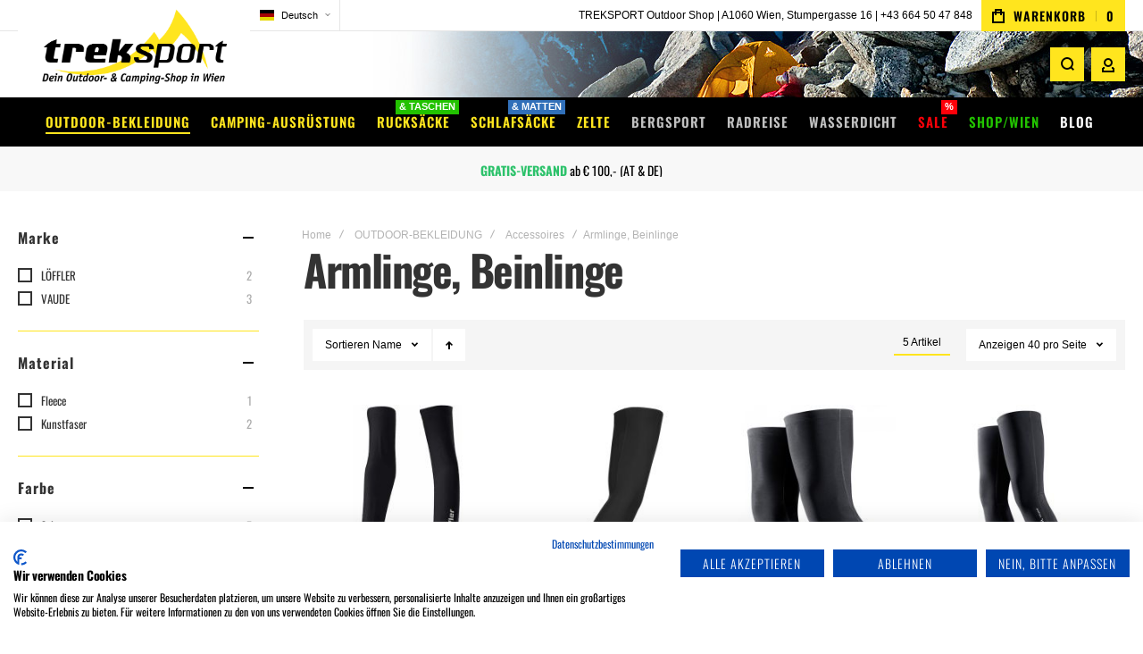

--- FILE ---
content_type: text/html; charset=UTF-8
request_url: https://www.treksport.com/de/bekleidung/accessoires/armlinge-beinlinge.html
body_size: 53920
content:
<!doctype html>
<html lang="de">
    <head >
        
        <meta charset="utf-8"/>
<meta name="title" content="Armlinge, Beinlinge - Accessoires - OUTDOOR-BEKLEIDUNG"/>
<meta name="keywords" content="Treksport Outdoor Shop Outdoorshop Sportgeschäft Globetrotter Wien Camping Rucksack Schlafsack Bergfreunde Berg-Freunde Bergfuchs Schwanda Steppenwolf Deuter Vaude Salewa Mammut Exped Ortlieb Edelrid Petzl Black Diamond Blackdiamond Teva Viking Scarpa LaSportiva La Sportiva "/>
<meta name="robots" content="INDEX,FOLLOW"/>
<meta name="viewport" content="width=device-width, initial-scale=1, maximum-scale=1"/>
<meta name="format-detection" content="telephone=no"/>
<title>Armlinge, Beinlinge - Accessoires - OUTDOOR-BEKLEIDUNG</title>
<link  rel="stylesheet" type="text/css"  media="all" href="https://www.treksport.com/static/version1767795238/_cache/merged/93bc761d374936158c0153a20d984980.min.css" />
<link  rel="stylesheet" type="text/css"  media="screen and (min-width: 1025px)" href="https://www.treksport.com/static/version1767795238/frontend/Etron/Startershop/de_DE/css/styles-l.min.css" />
<link  rel="stylesheet" type="text/css"  media="print" href="https://www.treksport.com/static/version1767795238/frontend/Etron/Startershop/de_DE/css/print.min.css" />




<link  rel="canonical" href="https://www.treksport.com/de/bekleidung/accessoires/armlinge-beinlinge.html" />
<link  rel="icon" type="image/x-icon" href="https://www.treksport.com/media/favicon/default/FaviconNEU16x16.gif" />
<link  rel="shortcut icon" type="image/x-icon" href="https://www.treksport.com/media/favicon/default/FaviconNEU16x16.gif" />

<meta name="p:domain_verify" content="a7e4d5e003e0ef2f7f056ddf89e0fadb"/>
<meta name="google-site-verification" content="_EGkUwSWB2M4i6nnjw5a96HLpI6H1qssqhQKEvaf-ac" />        <link rel="preload" as="font" media="all" href="https://www.treksport.com/static/version1767795238/frontend/Etron/Startershop/de_DE/fonts/athlete2/athlete2.woff" crossorigin />
		<link rel="stylesheet preconnect" href="https://use.fontawesome.com/releases/v5.14.0/css/all.css" crossorigin="anonymous">

<!-- BEGIN GOOGLE ANALYTICS CODE -->

<!-- END GOOGLE ANALYTICS CODE -->
    
	<link href="https://www.treksport.com/static/version1767795238/frontend/Etron/Startershop/de_DE/Olegnax_Core/owl.carousel/assets/owl.carousel.min.css" rel="stylesheet"  media="print" onload="this.media='all'" crossorigin="anonymous">

<style>
	@media (min-width: 1260px) {
		.magezon-builder .mgz-container {width: 1260px;}
	}
	</style>
<style type="text/css">/** * Athlete2 * Theme by Olegnax * Copyright (c) 2022 Olegnax * https://olegnax.com * * WARNING: Do not change this file. Your changes will be lost. * 2026-01-13 20:17:09*/ .touch .product-item-inner .overlay-link{ display: none;}.upsell.additional-products .owl-carousel .owl-stage-outer, .related.additional-products .owl-carousel .owl-stage-outer{ overflow: visible;}.logo__container{padding-left: 1px; padding-right: 1px;}.logo__container{padding-top: 1px; padding-bottom: 1px;}@media (min-width: 641px){ .mobile-header--layout-1 .logo__container{ width: 260px;}} @media (-webkit-min-device-pixel-ratio: 2), (min-resolution: 192dpi){ .logo__container .logo img{ display:none;}.logo__container .logo img.retina{ display:block;}} .products-grid .product-item:hover .price-box .price-container .price, .extended-review-summary .ratings-value, .ox-prev-next__link .label, .rating-summary .rating-result > span:before, .review-list .rating-summary .rating-result > span:before, .review-control-vote label:before, .accent-color, .post-view .social-share__content a:hover i, .ox-prev-next__link .label{ color:rgb(255, 229, 30)}button:focus, button:active, button:hover, .ox-toggle.medium-left .ox-toggle-title:hover .toggle-minus, .abs-action-link-button:focus, .abs-action-link-button:active, .abs-action-addto-product:focus, .abs-action-addto-product:active, .block-event .slider-panel .slider .item .action.event:focus, .block-event .slider-panel .slider .item .action.event:active, .bundle-options-container .block-bundle-summary .product-addto-links > .action:focus, .bundle-options-container .block-bundle-summary .product-addto-links > .action:active, .abs-action-link-button:hover, .abs-action-addto-product:hover, .block-event .slider-panel .slider .item .action.event:hover, .bundle-options-container .block-bundle-summary .product-addto-links > .action:hover, .sidebar .action.delete:hover:before, .block-compare .action.delete:hover:before, .abs-shopping-cart-items .action.continue:after, .block-cart-failed .action.continue:after, .cart-container .form-cart .action.continue:after, .abs-shopping-cart-items .action.clear:after, .block-cart-failed .action.clear:after, .cart-container .form-cart .action.clear:after, .abs-shopping-cart-items .action.update:after, .block-cart-failed .action.update:after, .cart-container .form-cart .action.update:after, .message.warning:before, .hightlighted-text:before, .slide-out-menu--mobile .hamburger-menu-icon-small span, .top-bar .switcher:hover, .page-footer .switcher:hover .options .action.toggle, .page-footer .switcher .options .action.toggle.active .page-header .header.links a:not(.button):hover, .footer.content a.athlete2-social-icon, .footer.content a:not(.button).athlete2-social-icon, .content a.athlete2-social-icon, .std a.athlete2-social-icon, .athlete2-social-icons > a.athlete2-social-icon, a.athlete2-social-icon, .primary > .action, a.action.primary, .action.primary, .button.primary, a.button.primary, a.button, .button, button, .amshopby-button, .primary > .action.naked:after, a.action.primary.naked:after, .action.primary.naked:after, .button.primary.naked:after, a.button.primary.naked:after, a.button.naked:after, .button.naked:after, button.naked:after, .button.secondary:after, a.button.secondary:after, .action.secondary:after, .action-secondary:after, button.action-secondary:after, button.action.secondary:after, .secondary > a.action:after, .pages strong.page, .ui-dialog.popup .action.close:hover, .action-search-slideout, .page-header .navigation .level0 > .level-top:before, .logo__container, #ox_quickview_wrapper .ox-overlay-close-btn:hover, .fotorama__active .fotorama__dot, .owl-carousel .owl-dots button.owl-dot.active span, .owl-carousel .owl-dots button.owl-dot:hover span, .ox-css-dots > a span, .crosssell .owl-carousel .owl-nav button.owl-next:after, .related .owl-carousel .owl-nav button.owl-next:after, .upsell .owl-carousel .owl-nav button.owl-next:after, .crosssell .owl-carousel .owl-nav button.owl-prev:after, .related .owl-carousel .owl-nav button.owl-prev:after, .upsell .owl-carousel .owl-nav button.owl-prev:after, .owl-carousel.widget-product-grid .owl-nav button.owl-next:after, .owl-carousel.widget-product-grid .owl-nav button.owl-prev:after, .owl-nav button.owl-next:after, .owl-nav button.owl-prev:after, #toTop, .header-top-banner, .at-close-cross:hover, .ox-banner-animated-text .ox-banner-animated-container .text.accent-bg:after, .ox-banner-animated-text .ox-banner-animated-container .text:after, .ox-banner-animated-text .ox-banner-animated-container .link, .ox-banner .link, .modal-custom .action-close:focus, .modal-popup .action-close:focus, .modal-slide .action-close:focus, .modal-custom .action-close:hover, .modal-popup .action-close:hover, .modal-slide .action-close:hover, .ox-banner__text-container .text:after, .ox-banner__text-container .link, .athlete-slideshow .slide .controls .slide-control:after, .athlete-slideshow .slide .controls .progress, .slide-title .link, .cart-summary .actions-toolbar > .primary button, .cart-summary .actions-toolbar > .primary button.naked:after, .minicart-wrapper .action.showcart, .opc-progress-bar-item._active:before, .opc-block-shipping-information .shipping-information-title .action-edit:after, .action.action-edit-address:after, .gift-item-block .title:focus, .gift-item-block .title:active, .sorter-action:hover, .js-toolbar-switch:hover, .js-toolbar-dropdown > div:hover, .products-grid__layout-2.grid .product-grid__image-wrapper .product-item-inner .action.tocompare:hover, .products-grid__layout-default.grid .product-grid__image-wrapper .product-item-inner .action.tocompare:hover, .products-grid__layout-2.products-grid .product-grid__image-wrapper .product-item-inner .action.tocompare:hover, .products-grid__layout-default.products-grid .product-grid__image-wrapper .product-item-inner .action.tocompare:hover, .products-grid__layout-2.grid .product-grid__image-wrapper .product-item-inner .action.towishlist:hover, .products-grid__layout-default.grid .product-grid__image-wrapper .product-item-inner .action.towishlist:hover, .products-grid__layout-2.products-grid .product-grid__image-wrapper .product-item-inner .action.towishlist:hover, .products-grid__layout-default.products-grid .product-grid__image-wrapper .product-item-inner .action.towishlist:hover, .products-grid__layout-2.grid .product-grid__image-wrapper .product-item-inner .action.primary:hover, .products-grid__layout-default.grid .product-grid__image-wrapper .product-item-inner .action.primary:hover, .products-grid__layout-2.products-grid .product-grid__image-wrapper .product-item-inner .action.primary:hover, .products-grid__layout-default.products-grid .product-grid__image-wrapper .product-item-inner .action.primary:hover, .table-comparison .cell.remove .action.delete:hover, .table-comparison .action.towishlist:hover, .table-comparison .action.tocart:hover, .filter-current .action.remove:hover:before, .extended-review-summary-wrapper .number-of-ratings .rating-result span:before, .extended-review-summary .ratings-count .rating-result span:before, .footer.content a:hover, .sidebar-additional .block:before, .block-event .slider-panel .slider .item .action.event, .ox-product-item__amount .amount-count-line span, .ox-item-scroll__amount .amount-count-line span, .ox-product-scroll__amount .amount-count-line span, .toolbar-amount .amount-count-line span, .opc-progress-bar-item._active:before, .slider-progress:after, .animated-text--bg.accent:after, .post-view .post-categories a, .post-list.blog-style-modern article .post-categories a, .post-list.blog-style-classic .post-date .hover, .post-view .post-tags a:hover, blockquote:after, blockquote:before, .sidebar-additional .block.block-tagclaud a:hover, .filter-options-content .mana-filter-slider > .mana-slider-span, .filter-options-content .ui-slider .ui-slider-range, .filter-options-content .ox-price-slider .ui-slider-range, .filter-options-content .noUi-connect, .filter-current-count, #toTop{background:rgb(255, 229, 30)}@media only screen and (min-width: 1025px){ .order-links .item.current strong, .product.data.items > .item.title > .switch:after, .header--layout-4 .minicart-wrapper .action.showcart:after, .ox-megamenu-navigation .category-item.has-active > .level-top, .ox-megamenu-navigation .category-item.active > .level-top, .ox-megamenu-navigation .category-item.has-active > a, .ox-megamenu-navigation .category-item.active > a, .ox-dropdown--megamenu > .ox-megamenu__dropdown .ox-megamenu-list > .category-item.active > a, .ox-dropdown--megamenu > .ox-megamenu__dropdown .ox-megamenu__categories > .ox-megamenu-list > .category-item > .submenu > .category-item.active > a, .modes-mode.active, .modes-mode:hover, .block-search .action.search, .ox-megamenu-navigation > .level0 > a:before{background: rgb(255, 229, 30)}.ox-megamenu-navigation .ox-megamenu__dropdown .category-item.active > a, .ox-megamenu-navigation .ox-megamenu__dropdown .category-item.active + .category-item > a{border-color: rgb(255, 229, 30)}} .post-view .block.comments .c-comment .c-post, .post-list.blog-style-modern article .post-links > .item:hover, .filter-options, .filter.block .content, .a-underlined-links a, .underlined-links a:hover, .account-nav .content{border-color:rgb(255, 229, 30)}.accent-color svg, svg.accent-color{fill: rgb(255, 229, 30)!important}.ox-megamenu, .ox-dropdown--megamenu .ox-megamenu-block p, .ox-dropdown--megamenu .ox-megamenu-list > .category-item > .submenu > .category-item > a, body{font-family: 'Oswald', Helvetica, Arial, sans-serif}.ox-overlay .header__search-wrapper form input, .ox-overlay .header__search-wrapper form .label, .ox-slideout .header__search-wrapper form input, .ox-slideout .header__search-wrapper form .label, .extended-review-summary .ratings-value, .ox-carousel .ox-slide-item .title.huge, .ox-carousel .ox-slide-item .title.big, .ox-carousel .ox-slide-item .title.huge-6vw, .ox-carousel .ox-slide-item .title.huge-7vw, .h1, h1{ font-family: 'Oswald', Helvetica, Arial, sans-serif}.fancy-text{ font-family: 'Nothing You Could Do', Helvetica, Arial, sans-serif!important;}.block.newsletter.newsletter-style--big .title, .cart-summary > .title, .abs-account-blocks .block-title > strong, .block-giftregistry-results .block-title > strong, .block-giftregistry-shared-items .block-title > strong, .block-wishlist-search-results .block-title > strong, .order-details-items .order-title > strong, .widget .block-title > strong, .multicheckout .block-title > strong, .paypal-review .block .block-title > strong, .magento-rma-guest-returns .column.main .block:not(.widget) [class^='sales-guest-'] .column.main .block:not(.widget) .block-title > strong, .sales-guest-view .column.main .block:not(.widget) .block-title > strong, .account .column.main .block:not(.widget) .block-title > strong, .cart-empty-big-text, .ox-banner-animated-text.ox-banner-medium .ox-banner__text-container .text, .ox-banner-animated-text.ox-banner-big .ox-banner__text-container .text, .ox-banner__text-container .text, .column.main .block .title strong, .block .title strong, .block-title strong, .opc-wrapper .step-title, .opc-block-shipping-information .shipping-information-title, .opc-block-summary > .title, .checkout-agreements-items .checkout-agreements-item-title, .fieldset .review-legend.legend, .review-list .block-title strong, .bundle-options-container .block-bundle-summary > .title > strong, .bundle-options-container .block-bundle-summary .bundle-summary > .subtitle, .bundle-options-container .legend.title, .post-view .block.comments .c-count, .modal-popup .modal-title, .contact-index-index .form.contact .fieldset .legend, .h2, .h3, h2, h3{font-family: 'Oswald', Helvetica, Arial, sans-serif}.amsearch-block-header .amsearch-title,.block.newsletter .title, .multicheckout .box-title > span, .paypal-review .block .box-title > span, .magento-rma-guest-returns .column.main .block:not(.widget) .box-title > span, [class^='sales-guest-'] .column.main .block:not(.widget) .box-title > span, .sales-guest-view .column.main .block:not(.widget) .box-title > span, .account .column.main .block:not(.widget) .box-title > span, .minicart-wrapper .action.showcart, .ox-banner span.text, .ox-banner-animated-text .ox-banner-animated-container span.text, .ox-banner__text-container .text, .filter-options-title, .filter .block-subtitle, .small-subtitle, .fieldset > .legend, .opc-progress-bar-item > span, .filter.block .content dl.options dt, .sidebar-additional .block .block-title > strong, .review-title, .post-list.blog-style-modern article .post-title, .post-list.blog-style-modern article .post-image-wrapper .post-posed-date, .post-list.blog-style-modern article .post-categories a, .post-list.blog-style-modern article .post-links > .item, .post-list.blog-style-classic .post-date .day, .post-list.blog-style-classic .post-date .hover, .post-view .post-categories a, .post-view .block.comments .c-comment .p-name, .h4, .h5, .h6, h4, h5, h6{font-family: 'Caveat', Helvetica, Arial, sans-serif}.ox-overlay .header__search-wrapper form input, .ox-overlay .header__search-wrapper form .label, .ox-slideout .header__search-wrapper form input, .ox-slideout .header__search-wrapper form .label, .ox-carousel .ox-slide-item .title.huge, .ox-carousel .ox-slide-item .title.big, .ox-carousel .ox-slide-item .title.huge-6vw, .ox-carousel .ox-slide-item .title.huge-7vw, .h1, h1, h1.big, .h1.big{text-transform: initial;}.product-info-main .product__social-share .social-share__content .ox-social-button span, .product-options-bottom .product__social-share .social-share__content .ox-social-button span, .info-block strong, .order-details-items .table:not(.cart):not(.totals) > thead > tr > th, .order-details-items .table > thead > tr > th, .order-actions-toolbar .action.order, .action.print, .order-links .item.current strong, .checkout-success-wrapper .multicheckout.success .your-order-is, .checkout-success-wrapper .checkout-success .your-order-is, .account-nav .item a, .account-nav .item > strong, .account .data.table .col .action, .account .data.table thead, .paypal-review .block .block-title > .action, .magento-rma-guest-returns .column.main .block:not(.widget) .block-title > .action, .account .column.main .block:not(.widget) .block-title > .action, .multicheckout .block-title > .action, [class^='sales-guest-'] .column.main .block:not(.widget) .block-title > .action, .sales-guest-view .column.main .block:not(.widget) .block-title > .action, .ox-product-page__category-link, .tippy-tooltip, .ox-prev-next__link .content, .product.info.detailed .additional-attributes th, .table-bordered table tr th, .review-fields-wrapper .field label, .page-footer .switcher .options .action.toggle strong, .product-info-main .action.tocompare span, .product-options-bottom .action.tocompare span, .product-info-main .action.towishlist span, .product-options-bottom .action.towishlist span, .minicart-wrapper .action.showcart, .block-compare .subtotal .label, .block-wishlist .subtotal .label, .block-minicart .subtotal .label, .multicheckout.address.form .table-wrapper .table .items thead, .cart.table-wrapper .items thead, table.table-totals tbody tr.grand.totals th, table.totals tbody tr.grand.totals th, .message.error, .message.warning, .message.notice, .message.info, .message.success, .minicart-items .product .toggle > span, .minicart-items dl.product.options.list dt, .block-compare .subtitle.empty, .block-wishlist .subtitle.empty, .small-subtitle, .block-minicart .subtitle.empty{text-transform: initial;}.swatch-attribute-label, .block-compare .items-total, .block-wishlist .items-total, .block-minicart .items-total, .block-compare .items-total, .block-wishlist .items-total, .block-minicart .items-total, .block-compare .subtotal .label, .block-wishlist .subtotal .label, .block-minicart .subtotal .label{ text-transform: initial;}@media only screen and (max-width: 639px){ .table-wrapper .table:not(.cart):not(.totals):not(.table-comparison) > tbody > tr td[data-th]:before, .table-wrapper .table:not(.cart):not(.totals):not(.table-comparison) > tbody > tr th[data-th]:before{ text-transform: initial;}} .message.error, .message.warning, .message.notice, .message.info, .message.success{ font-size:1.4rem;}.block.newsletter.newsletter-style--big .title, .cart-summary > .title, .abs-account-blocks .block-title > strong, .block-giftregistry-results .block-title > strong, .block-giftregistry-shared-items .block-title > strong, .block-wishlist-search-results .block-title > strong, .order-details-items .order-title > strong, .widget .block-title > strong, .multicheckout .block-title > strong, .paypal-review .block .block-title > strong, .magento-rma-guest-returns .column.main .block:not(.widget) [class^='sales-guest-'] .column.main .block:not(.widget) .block-title > strong, .sales-guest-view .column.main .block:not(.widget) .block-title > strong, .account .column.main .block:not(.widget) .block-title > strong, .cart-empty-big-text, .ox-banner-animated-text.ox-banner-medium .ox-banner__text-container .text, .ox-banner-animated-text.ox-banner-big .ox-banner__text-container .text, .ox-banner__text-container .text, .column.main .block .title strong, .block .title strong, .block-title strong, .opc-wrapper .step-title, .opc-block-shipping-information .shipping-information-title, .opc-block-summary > .title, .checkout-agreements-items .checkout-agreements-item-title, .fieldset .review-legend.legend, .review-list .block-title strong, .bundle-options-container .block-bundle-summary > .title > strong, .bundle-options-container .block-bundle-summary .bundle-summary > .subtitle, .bundle-options-container .legend.title, .post-view .block.comments .c-count, .modal-popup .modal-title, .contact-index-index .form.contact .fieldset .legend, .h2, .h3, h2, h3{text-transform: initial;}.amsearch-block-header .amsearch-title,.block.newsletter .title, .opc-progress-bar-item > span, .column.main .block .title strong, .block .title strong, .block-title strong, .product-info-main .action.tocompare span, .product-options-bottom .action.tocompare span, .product-info-main .action.towishlist span, .product-options-bottom .action.towishlist span, .multicheckout .box-title > span, .paypal-review .block .box-title > span, .magento-rma-guest-returns .column.main .block:not(.widget) .box-title > span, [class^='sales-guest-'] .column.main .block:not(.widget) .box-title > span, .sales-guest-view .column.main .block:not(.widget) .box-title > span, .account .column.main .block:not(.widget) .box-title > span, .ox-banner span.text, .ox-banner-animated-text .ox-banner-animated-container span.text, .filter-options-title, .filter .block-subtitle, .login-container .block-new-customer .block-title strong, .filter-options-title strong, .fieldset > .legend, .filter.block .content dl.options dt, .sidebar-additional .block .block-title > strong, .review-title, .post-list.blog-style-modern article .post-image-wrapper .post-posed-date, .post-list.blog-style-modern article .post-categories a, .post-list.blog-style-modern article .post-links > .item, .post-list.blog-style-classic .post-date .day, .post-list.blog-style-classic .post-date .hover, .post-list.blog-style-modern article .post-title, .post-view .post-categories a, .post-view .block.comments .c-comment .p-name, .column.main .cart-summary .block > .title strong, .column.main .opc-block-summary .items-in-cart > .title strong, .column.main .checkout-payment-method .payment-option._collapsible > .title strong, .column.main .paypal-review-discount .block > .title strong, .h4, .h5, .h6, h4, h5, h6{text-transform: initial;}.checkout-payment-method .payment-option-title span, .checkout-payment-method .payment-method-title{ text-transform: initial;}.page-header, .page-header .sticky-wrapper{background: rgb(255, 255, 255);}.page-header .sticky-wrapper{background-image: url(https://www.treksport.com/media/athlete2/default/Streifen_Header_Verlauf-ZELT.jpg); background-position: center bottom; background-repeat: no-repeat; background-size: auto;}.header--layout-4 .header__content .logo__container:before, .logo__container{background: rgb(255, 255, 255);}.top-bar, .top-bar:before{background-color: rgb(255, 255, 255);}.top-bar:before{border-bottom: 1px solid rgb(230, 230, 230);}.top-bar, .top-bar .switcher, .top-bar .topline-block a:not(.button), .top-bar .header.links a:not(.button){color: rgb(0, 0, 0);}.top-bar .switcher:hover, .top-bar .topline-block a:not(.button):hover, .top-bar .header.links a:not(.button):hover{color: rgb(255, 255, 255);}.top-bar, .top-bar .topline-block, .top-bar .header.links .greet.welcome span, .top-bar .topline-block .greet.welcome span, .top-bar .topline-block a:not(.button), .top-bar .header.links a:not(.button){ font-size: 12px;}.page-header .header__item-search form input{border: 2px solid;}.page-header .header__item-search form input{border-color: rgb(255, 255, 255);}.page-header .header__item-search form input:focus, .page-header .header__item-search form input:hover{border-color: rgb(255, 229, 30);}.slide-out-menu--mobile, .page-header .ox-megamenu .level0 > .level-top, .page-header .navigation .level0 > .level-top{color: rgb(255, 255, 255);}.menu-position--below .ox-sticky.sticky.resize .sticky-wrapper, .header-nav-wide{background-color: rgb(0, 0, 0);}.minicart-wrapper .action.showcart, .ox-megamenu-navigation .category-item > a, .page-header .ox-megamenu .level0 > .level-top, .page-header .navigation .level0 > .level-top, .slide-out-menu--mobile, .header--layout-4 .minicart-wrapper .action.showcart, .ox-nav-sections-item-title .ox-nav-sections-item-switch, .ox-megamenu-navigation > .level0 > .level-top{ letter-spacing:1px;} .ox-slideout .switcher .options .action.toggle strong span, .ox-slideout .switcher .options ul.dropdown a, .ox-dropdown .header.links .logged-in, .ox-slideout .header.links .logged-in, .ox-dropdown .header.links a:not(.button), .ox-slideout .header.links a:not(.button), .ox-megamenu-navigation > li > a, .ox-megamenu-navigation .category-item > a, .ox-dropdown--megamenu > .ox-megamenu__dropdown .ox-megamenu-list > .category-item > a, .ox-dropdown--megamenu > .ox-megamenu__dropdown .level1.category-item > a, .minicart-wrapper .action.showcart, .page-header .ox-megamenu .level0 > .level-top, .page-header .navigation .level0 > .level-top, .ox-megamenu-navigation .ox-dropdown--simple .category-item a, .slide-out-menu--mobile, .header--layout-4 .minicart-wrapper .action.showcart, .ox-nav-sections-item-title .ox-nav-sections-item-switch, .ox-megamenu-navigation > .level0 > .level-top{ font-weight: 600;}.page-header .ox-megamenu .level0 > .level-top, .page-header .navigation .level0 > .level-top, .slide-out-menu--mobile, .header--layout-4 .minicart-wrapper .action.showcart, .ox-nav-sections-item-title .ox-nav-sections-item-switch, .ox-megamenu-navigation > .level0 > .level-top{ font-size:15px;} .ox-section-item-content .ox-megamenu-navigation > .level0 > .level-top{ font-size:18px;} .ox-slideout .header.links .logged-in, .ox-slideout .header.links a:not(.button), .ox-slideout .switcher .options ul.dropdown a, .ox-slideout .switcher .options .action.toggle strong span, .ox-slideout .switcher .options .action.toggle strong, .slide-out-menu--mobile, .ox-nav-sections-item-title .ox-nav-sections-item-switch, .minicart-wrapper .action.showcart, .ox-megamenu-navigation .ox-dropdown--simple, .ox-megamenu .level0 > .level-top, .navigation .level0 > .level-top, .page-header .ox-megamenu .level0 > .level-top, .page-header .navigation .level0 > .level-top, .page-header .ox-megamenu .level0 .ox-submenu, .ox-dropdown--megamenu > .ox-megamenu__dropdown .ox-megamenu__categories .ox-megamenu-list > .category-item > a{ font-family: 'Oswald', Helvetica, Arial, sans-serif}.ox-dropdown--megamenu > .ox-megamenu__dropdown .ox-megamenu__categories > .ox-megamenu-list > .category-item > .submenu > .category-item > a{ color: rgb(101, 101, 101);}.page-header .ox-megamenu .level0 .ox-submenu .category-item > a, .ox-megamenu-navigation .ox-dropdown--simple .category-item a, .ox-slideout .header.links .logged-in, .ox-slideout .header.links a:not(.button), .ox-slideout .switcher .options ul.dropdown a, .ox-slideout .switcher .options .action.toggle strong span, .ox-slideout .switcher .options .action.toggle strong, .ox-dropdown--megamenu > .ox-megamenu__dropdown .ox-megamenu__categories .ox-megamenu-list > .category-item > a{ letter-spacing:0px;} .page-header .ox-megamenu .level0 .ox-submenu .category-item > a, .ox-megamenu-navigation .ox-dropdown--simple .category-item a, .ox-slideout .header.links .logged-in, .ox-slideout .header.links a:not(.button), .ox-slideout .switcher .options ul.dropdown a, .ox-slideout .switcher .options .action.toggle strong span, .ox-slideout .switcher .options .action.toggle strong, .ox-dropdown--megamenu > .ox-megamenu__dropdown .ox-megamenu__categories .ox-megamenu-list > .category-item > a{font-weight: 600; text-transform: initial;}.ox-dropdown--megamenu > .ox-megamenu__dropdown .ox-megamenu-list > .category-item > .submenu > .category-item > a, .ox-dropdown--megamenu > .ox-megamenu__dropdown .ox-megamenu__categories > .ox-megamenu-list > .category-item > .submenu > .category-item > a{ text-transform:initial;font-weight:400;} .page-header .ox-megamenu .level0 .ox-submenu .category-item > a, .ox-megamenu-navigation .ox-dropdown--simple .category-item a, .ox-slideout .header.links .logged-in, .ox-slideout .header.links a:not(.button), .ox-slideout .switcher .options ul.dropdown a, .ox-slideout .switcher .options .action.toggle strong span, .ox-slideout .switcher .options .action.toggle strong, .ox-dropdown--megamenu > .ox-megamenu__dropdown .ox-megamenu__categories .ox-megamenu-list > .category-item > a{font-size:14px;} .multishipping-checkout-login .page-main, .customer-account-login .page-main, .customer-account-forgotpassword .page-main{background-color: rgb(246, 246, 246);}.multishipping-checkout-register .page-main, .customer-account-create .page-main{background-color: rgb(246, 246, 246);}.multishipping-checkout-register .page-title-wrapper h1.page-title, .customer-account-create .page-title-wrapper h1.page-title{color: rgb(0, 0, 0);}.footer.content{font-family: 'Roboto Slab', Helvetica, Arial, sans-serif}.copyright-footer{font-family: 'Roboto Slab', Helvetica, Arial, sans-serif;}.copyright-footer{background: rgb(255, 229, 30);}.copyright-footer{color: rgb(0, 0, 0);}.ox-toggle.medium-left .ox-toggle-title .toggle-minus, .cart-summary .actions-toolbar > .primary button:after, .primary > .action:after, a.action.primary:after, .action.primary:after, .button.primary:after, a.button.primary:after, a.button:after, .button:after, button:after, .cart.table-wrapper .actions-toolbar > .action:after, .action-gift:after{ background-color: rgb(34, 194, 0)}.product.data.items > .item.title > .switch, .order-links .item strong, .order-links .item a, .ox-banner-medium .ox-banner__text-container .link, .ox-banner-animated-text .ox-banner-animated-container .link, .ox-banner .link, .cart-summary .actions-toolbar > .primary button, .block-cart-failed .action.continue, .cart-container .form-cart .action.continue, a.action.primary, .action.primary, .action.secondary, .secondary > a.action, .button.secondary, .button.primary, a.button.secondary, a.button.primary, a.button, .primary > .action, .button, button, .cart.table-wrapper .actions-toolbar > .action, .action-gift{font-family: 'Oswald', Helvetica, Arial, sans-serif}.account .box-actions .action, .block-reorder .actions-toolbar .action.view, .product.data.items > .item.title > .switch, .order-links .item strong, .order-links .item a, .ox-banner-medium .ox-banner__text-container .link, .ox-banner-animated-text .ox-banner-animated-container .link, .ox-banner .link, .cart-container .checkout-methods-items .action.multicheckout, .cart-summary .actions-toolbar > .primary button, .minicart-items .update-cart-item, .ox-banner .link, .block-cart-failed .action.continue, .cart-container .form-cart .action.continue, a.action.primary, .action.primary, .action.secondary, .secondary > a.action, .button.secondary, .button.primary, a.button.secondary, a.button.primary, a.button, .primary > .action, .button, button, .cart.table-wrapper .actions-toolbar > .action, .action-gift{letter-spacing: 1px}.products-grid.wishlist .product-item-actions > a, .account .box-actions .action, .block-reorder .actions-toolbar .action.view, .cart-container .checkout-methods-items .action.multicheckout, .cart-summary .actions-toolbar > .primary button, .product.data.items > .item.title > .switch, .order-links .item strong, .order-links .item a, .ox-banner-medium .ox-banner__text-container .link, .ox-banner .link, .ox-banner-animated-text .ox-banner-animated-container .link, .ox-banner .link, .block-cart-failed .action.continue, .cart-container .form-cart .action.continue, a.action.primary, .action.primary, .action.secondary, .secondary > a.action, .button.secondary, .button.primary, a.button.secondary, a.button.primary, a.button, .primary > .action, .button, button, .cart.table-wrapper .actions-toolbar > .action, .action-gift{text-transform: uppercase;}.filter-options, .filter.block .content, .account-nav .content{border-width: 1px}.sidebar-additional .block:before{height: 1px}.amsearch-block-header .amsearch-title, .sidebar-additional .block .block-title>strong, .filter .block-subtitle, .filter-options-title{font-family: 'Oswald', Helvetica, Arial, sans-serif; font-size: 16px; letter-spacing: 1px;}.toolbar-products{background:rgb(245, 245, 245)}.toolbar-products{color:rgb(0, 0, 0)}.toolbar-products .sorter-action svg, .toolbar-products .modes svg{ fill: rgb(0, 0, 0)} .js-toolbar-switch:after, .js-toolbar-switch{color:rgb(0, 0, 0)}.sorter-action, .js-toolbar-switch, .modes-mode{background:rgb(255, 255, 255)}.toolbar-nobg .modes-mode.active, .toolbar-nobg .modes-mode:hover, .toolbar-nobg .sorter-action:hover, .sorter-action:hover, .js-toolbar-switch:hover, .modes-mode.active, .modes-mode:hover{background:rgb(255, 229, 30)}.js-toolbar-dropdown{background:rgb(245, 245, 245)}.js-toolbar-dropdown{color:rgb(0, 0, 0)}.js-toolbar-dropdown > div:hover{background:rgb(255, 255, 255)}.product-info-main .page-title-wrapper .page-title{text-transform: initial}.product.media .fotorama__stage, .product-grid__image-wrapper, .product.media .gallery__image-wrapper{background-color: rgb(255, 255, 255)}.price-container .price, .price-box .price{color: rgb(0, 185, 213)}.product-info-main .price-box .old-price .price-wrapper span, .product-info-main .price-box .old-price .price-wrapper .price, .product-options-bottom .price-box .old-price .price-wrapper .price, .product-item .product-list-view__right-wrapper .price-box .old-price .price-container .price, .products-grid .product-item .price-box .old-price .price-container .price, .old-price .price-box .price, .old-price .price-wrapper span, .old.price .price-wrapper span{color: rgb(255, 0, 0)}.product-info-main .price-box .price-wrapper .price, .product-options-bottom .price-box .price-wrapper .price{color: rgb(0, 185, 213)}.product-info-main .price-box .special-price .price-wrapper .price, .product-options-bottom .price-box .special-price .price-wrapper .price, .special-price .price, .product-item .special-price .price-box .price-container, .product-item .special-price .price-container .price, .product-item .product-list-view__right-wrapper .price-box .special-price .price-container .price, .products-grid .product-item .price-box .special-price .price-container .price, .special-price .price-box .price{color: rgb(0, 185, 213)}.action.mailto.friend, .product-info-main .product-social-links .product__social-share, .product-options-bottom .product-social-links .product__social-share, .product-info-main .product__social-share .social-share__action .icon, .product-options-bottom .product__social-share .social-share__action .icon, .product-info-main .product-social-links .product__social-share .social-share__action .icon, .product-options-bottom .product-social-links .product__social-share .social-share__action .icon, .product-info-main .action.tocompare, .product-options-bottom .action.tocompare, .product-info-main .action.towishlist, .product-options-bottom .action.towishlist, .block-bundle-summary .action.towishlist{color: rgb(121, 121, 121)}.action.mailto.friend:hover, .product-info-main .product-social-links .product__social-share:hover, .product-options-bottom .product-social-links .product__social-share:hover, .product-info-main .product__social-share .social-share__action:hover .icon, .product-options-bottom .product__social-share .social-share__action:hover .icon, .product-info-main .product-social-links .product__social-share .social-share__action:hover .icon, .product-options-bottom .product-social-links .product__social-share .social-share__action:hover .icon, .product-info-main .action.tocompare:hover, .product-options-bottom .action.tocompare:hover, .product-info-main .action.towishlist:hover, .product-options-bottom .action.towishlist:hover, .block-bundle-summary .action.towishlist:hover{color: rgb(0, 0, 0)}.pswp .pswp__button, #ox-zoom-cursor span, .fotorama__fullscreen-icon, .fotorama__fullscreen .fotorama__zoom-in, .fotorama__fullscreen .fotorama__zoom-out, .fotorama__thumb--icon, .fotorama__arr .fotorama__arr__arr{background-color: rgba(0, 0, 0, 0.15)}.owl-nav button.owl-next span:before, .owl-nav button.owl-prev span:before, .owl-nav button.owl-next span:after, .owl-nav button.owl-prev span:after{background-color: rgb(0, 0, 0)}.crosssell .owl-carousel .owl-nav button.owl-next, .related .owl-carousel .owl-nav button.owl-next, .upsell .owl-carousel .owl-nav button.owl-next, .crosssell .owl-carousel .owl-nav button.owl-prev, .related .owl-carousel .owl-nav button.owl-prev, .upsell .owl-carousel .owl-nav button.owl-prev, .owl-carousel.widget-product-grid .owl-nav button.owl-next, .owl-carousel.widget-product-grid .owl-nav button.owl-prev, .owl-nav button.owl-next, .owl-nav button.owl-prev{background-color: rgb(255, 229, 30)}.owl-nav button.owl-next:hover span:before, .owl-nav button.owl-prev:hover span:before, .owl-nav button.owl-next:hover span:after, .owl-nav button.owl-prev:hover span:after{ background-color: rgb(255, 255, 255)}.crosssell .owl-carousel .owl-nav button.owl-next:after, .related .owl-carousel .owl-nav button.owl-next:after, .upsell .owl-carousel .owl-nav button.owl-next:after, .crosssell .owl-carousel .owl-nav button.owl-prev:after, .related .owl-carousel .owl-nav button.owl-prev:after, .upsell .owl-carousel .owl-nav button.owl-prev:after, .owl-carousel.widget-product-grid .owl-nav button.owl-next:after, .owl-carousel.widget-product-grid .owl-nav button.owl-prev:after, .owl-nav button.owl-next:after, .owl-nav button.owl-prev:after{ background-color: rgb(0, 0, 0)}.ox-brand-slider__container .ox-owl-nav button.owl-next span:after, .ox-brand-slider__container .ox-owl-nav button.owl-prev span:after, .ox-brand-slider__container .ox-owl-nav button.owl-next span:before, .ox-brand-slider__container .ox-owl-nav button.owl-prev span:before{background-color: rgb(171, 171, 171)}.ox-banners-slider__container .owl-nav button.owl-next span:before, .ox-banners-slider__container .owl-nav button.owl-prev span:before, .ox-banners-slider__container .owl-nav button.owl-next span:after, .ox-banners-slider__container .owl-nav button.owl-prev span:after{background-color: rgba(0, 0, 0, 0.5)}.ox-banners-slider__container .owl-nav button.owl-next:hover span:before, .ox-banners-slider__container .owl-nav button.owl-prev:hover span:before, .ox-banners-slider__container .owl-nav button.owl-next:hover span:after, .ox-banners-slider__container .owl-nav button.owl-prev:hover span:after{ background-color: rgb(0, 0, 0)}.ox-banners-slider__container .owl-nav button.owl-next, .ox-banners-slider__container .owl-nav button.owl-prev{background-color: rgba(255, 255, 255, 0.5)}.ox-banners-slider__container .owl-nav button.owl-next:after, .ox-banners-slider__container .owl-nav button.owl-prev:after{background-color: rgb(255, 229, 30)}.header-banner-below .banner-wrap p, .header-banner-below .banner-wrap h1, .header-banner-below .banner-wrap h2, .header-banner-below .banner-wrap h3, .header-banner-below .banner-wrap h4, .header-banner-below .banner-wrap h5, .header-banner-below .banner-wrap h6, .header-banner-below .banner-wrap .h1, .header-banner-below .banner-wrap .h2, .header-banner-below .banner-wrap .h3, .header-banner-below .banner-wrap .h4, .header-banner-below .banner-wrap .h5, .header-banner-below .banner-wrap .h6, .header-banner-below .banner-wrap{color: rgb(0, 0, 0)}.above-footer-banner.banner-columns-2 .banner-wrap.first-banner:before, .above-footer-banner.banner-columns-1{background: rgb(255, 229, 30)}.above-footer-banner.banner-columns-2 .banner-wrap.first-banner:before, .above-footer-banner.banner-columns-1{background-image: url(https://www.treksport.com/media/athlete2/default/Streifen_Berge2.png); background-position: center center; background-repeat: no-repeat; background-size: cover;}.above-footer-banner .banner-wrap p, .above-footer-banner .banner-wrap h1, .above-footer-banner .banner-wrap h2, .above-footer-banner .banner-wrap h3, .above-footer-banner .banner-wrap h4, .above-footer-banner .banner-wrap h5, .above-footer-banner .banner-wrap h6, .above-footer-banner .banner-wrap .h1, .above-footer-banner .banner-wrap .h2, .above-footer-banner .banner-wrap .h3, .above-footer-banner .banner-wrap .h4, .above-footer-banner .banner-wrap .h5, .above-footer-banner .banner-wrap .h6, .above-footer-banner .banner-wrap{ color: rgb(0, 0, 0)}.cart-container .checkout-methods-items{ background: rgb(248, 248, 248)} .product-item .product-item-name, .multicheckout.address.form .table-wrapper .table .product-item-name, .cart.table-wrapper .product-item-name, .order-details-items .product-item-name, .products-grid .product-item .product-item-name a{text-transform: initial} .product-item .product-item-name, .multicheckout.address.form .table-wrapper .table .product-item-name, .cart.table-wrapper .product-item-name, .products-grid .product-item .product-item-name a{text-transform: initial;}.products-grid .product-item .price-box .minimal-price > .price-label, .products-grid .product-item .price-box .price-container .price{color: rgb(0, 185, 213)} .products-grid .product-item .price-box .minimal-price > .price-label, .products-grid .product-item .price-box .price-container .price{font-size: 18px} .products-grid .product-item:hover .price-box .minimal-price > .price-label, .products-grid .product-item:hover .price-box .price-container .price{color: rgb(255, 229, 30)} .product-item .product-list-view__right-wrapper .price-box .special-price .price-container .price, .products-grid .product-item .price-box .special-price .price-container .price{color: rgb(0, 185, 213)} .product-item .product-list-view__right-wrapper .price-box .old-price .price-container .price, .products-grid .product-item .price-box .old-price .price-container .price{color: rgb(255, 0, 0)} .product-item .product-list-view__right-wrapper .price-box .price-container .price{color: rgb(0, 185, 213)} .post-list.blog-style-modern article.post-style--overlay, .post-list.blog-style-modern.blog-list--image-top article.post-style--overlay, .post-list.blog-style-modern.blog-list--overlay article{min-height: 560px;}.post-view .blog-post-sticky-info .progress-container{background: rgb(0, 0, 0)} .post-view .blog-post-sticky-info .progress-bar{background: rgb(255, 229, 30)} .action.secondary:after, .secondary > a.action:after, .button.secondary:after, a.button.secondary:after, .primary > .action:after, a.action.primary:after, .action.primary:after, .button.primary:after, a.button.primary:after, a.button:after, .button:after, button:after{transform: scaleX(1); opacity: 0;}.action.secondary:hover:after, .secondary > a.action:hover:after, .button.secondary:hover:after, a.button.secondary:hover:after, .primary > .action:hover:after, a.action.primary:hover:after, .action.primary:hover:after, .button.primary:hover:after, a.button.primary:hover:after, a.button:hover:after, .button:hover:after, button:hover:after{opacity: 1;}@media only screen and (max-width: 1024px){.logo__container{padding-left: 1px; padding-right: 1px; }.logo__container{padding-top:1px; padding-bottom: 1px; }.mobile-header--layout-5 .logo__container, .mobile-header--layout-4 .logo__container{ max-width: 260px; }.logo__container .logo img{ max-width: 258px; }.order-links .item.current strong, .ox-nav-sections-item-title.active:after, .product.data.items > .item.title:not(.disabled) > .switch:focus, .product.data.items > .item.title:not(.disabled) > .switch:hover, .product.data.items > .item.title:not(.disabled) > .switch:active, .product.data.items > .item.title.active > .switch, .product.data.items > .item.title.active > .switch:focus, .product.data.items > .item.title.active > .switch:hover{background:rgb(255, 229, 30) }.header__search-below, .menu-position--below .header__content{ background-color: rgb(0, 0, 0); }.slide-out-menu--mobile, .ox-megamenu-navigation > .level0 > .level-top{color: rgb(49, 112, 185); }}@media only screen and (min-width: 1025px){.header--layout-1 .logo__container,.logo__container{width: 260px; }.logo__container .logo img{ max-width: 258px; }.page-header .switcher .options .action.toggle{border-right: 1px solid rgb(230, 230, 230); }.ox-dropdown--megamenu > .ox-megamenu__dropdown .ox-megamenu-list > .category-item > a, .ox-dropdown--megamenu > .ox-megamenu__dropdown .level1.category-item > a, .ox-megamenu-navigation .category-item > a{letter-spacing:1px;}.ox-dropdown--megamenu > .ox-megamenu__dropdown .ox-megamenu-list > .category-item > .submenu > .category-item > a, .ox-dropdown--megamenu > .ox-megamenu__dropdown .ox-megamenu__categories > .ox-megamenu-list > .category-item > .submenu > .category-item > a{text-transform:initial;font-weight:400;}} .product-item .price-box .price-container .price-label{display:none!important;}.product-info-main .product.attribute.overview, .product-item .price-box .price-container .price-label{display:none!important;}.page-layout-2columns-right.catalog-product-view .number-of-ratings .rating-number .label{ display:none; }</style>    <style>.qyqiv4e-s{padding-top:0 !important;margin-top:0 !important}.mgz-element.qyqiv4e .mgz-link{border-radius:0;color:#000000;background-color:rgba(255,229,30,0.99);width:100%}.mgz-element.qyqiv4e .mgz-link{border-radius:0;color:#000000;background-color:rgba(255,229,30,0.99);width:100%}.bpdei08-s{padding-top:0 !important;margin-top:0 !important}.mgz-element.bpdei08 .mgz-link{border-radius:0;color:#000000;background-color:rgba(255,229,30,0.99);width:100%}.mgz-element.bpdei08 .mgz-link{border-radius:0;color:#000000;background-color:rgba(255,229,30,0.99);width:100%}.mgz-element.cqt6bq2 .image-content{background-color:rgba(0,0,0,0.2);color:#ffffff;width:100%;text-align:center}.mgz-element.cqt6bq2 .image-title{font-size:26px;font-weight:H3}.mgz-element.a85vrwh .image-content{background-color:rgba(0,0,0,0.2);color:#ffffff;width:100%;text-align:center}.mgz-element.a85vrwh .image-title{font-size:26px;font-weight:H3}.mgz-element.bl3jddc .image-content{background-color:rgba(0,0,0,0.2);color:#ffffff;width:100%;text-align:center}.mgz-element.bl3jddc .image-title{font-size:26px;font-weight:H3}.mgz-element.xhlk46l .image-content{background-color:rgba(0,0,0,0.2);color:#ffffff;width:100%;text-align:center}.mgz-element.xhlk46l .image-title{font-size:26px;font-weight:H3}.mgz-element.yqccf89 .image-content{background-color:rgba(0,0,0,0.2);color:#ffffff;width:100%;text-align:center}.mgz-element.yqccf89 .image-title{font-size:26px;font-weight:H3}.mgz-element.qvp0jny .image-content{background-color:rgba(0,0,0,0.2);color:#ffffff;width:100%;text-align:center}.mgz-element.qvp0jny .image-title{font-size:24px;font-weight:H3}.voyheaf-s{text-align:center;padding:0!important;margin:0!important}.mgz-element.voyheaf .mgz-element-separator-line{border-color:#cecece;border-top-style:solid;border-top-width:1px}.waucbef-s{padding-top:0 !important;margin-top:0 !important}.bpw2h2c-s{padding:0!important;margin:0!important}.po0qwtx-s{padding:0!important;margin-bottom:0 !important}.f914h9u-s{padding-bottom:0 !important;margin-bottom:0 !important}.mgz-element.pu6c3a1 .image-content{background-color:rgba(0,0,0,0.2);color:#ffffff;width:100%;text-align:center}.mgz-element.pu6c3a1 .image-title{font-size:26px;font-weight:H3}.mgz-element.d2tlwea .image-content{background-color:rgba(0,0,0,0.2);color:#ffffff;width:100%;text-align:center}.mgz-element.d2tlwea .image-title{font-size:26px;font-weight:H3}.mgz-element.ai14mcl .image-content{background-color:rgba(0,0,0,0.2);color:#ffffff;width:100%;text-align:center}.mgz-element.ai14mcl .image-title{font-size:26px;font-weight:H3}.mgz-element.lyargmw .image-content{background-color:rgba(0,0,0,0.2);color:#ffffff;width:100%;text-align:center}.mgz-element.lyargmw .image-title{font-size:26px;font-weight:H3}.mgz-element.ju8cktm .image-content{background-color:rgba(0,0,0,0.2);color:#ffffff;width:100%;text-align:center}.mgz-element.ju8cktm .image-title{font-size:26px;font-weight:H3}.mgz-element.mo2kcsh .image-content{background-color:rgba(0,0,0,0.2);color:#ffffff;width:100%;text-align:center}.mgz-element.mo2kcsh .image-title{font-size:26px;font-weight:H3}.mgz-element.sb6myws .image-content{background-color:rgba(0,0,0,0.2);color:#ffffff;width:100%;text-align:center}.mgz-element.sb6myws .image-title{font-size:26px;font-weight:H3}.mgz-element.eku3vsh .image-content{background-color:rgba(0,0,0,0.2);color:#ffffff;width:100%;text-align:center}.mgz-element.eku3vsh .image-title{font-size:26px;font-weight:H3}.mgz-element.pn3veoy .image-content{background-color:rgba(0,0,0,0.2);color:#ffffff;width:100%;text-align:center}.mgz-element.pn3veoy .image-title{font-size:26px;font-weight:H3}.mgz-element.ve5ih7i .image-content{background-color:rgba(0,0,0,0.2);color:#ffffff;width:100%;text-align:center}.mgz-element.ve5ih7i .image-title{font-size:26px;font-weight:H3}.mgz-element.hnlpoj9 .image-content{background-color:rgba(0,0,0,0.2);color:#ffffff;width:100%;text-align:center}.mgz-element.hnlpoj9 .image-title{font-size:26px;font-weight:H3}.mgz-element.tcxsfyc .image-content{background-color:rgba(0,0,0,0.2);color:#ffffff;width:100%;text-align:center}.mgz-element.tcxsfyc .image-title{font-size:26px;font-weight:H3}.mgz-element.y0vtaym .image-content{background-color:rgba(0,0,0,0.2);color:#ffffff;width:100%;text-align:center}.mgz-element.y0vtaym .image-title{font-size:30px;font-weight:H3}.sgqv8il-s{margin-bottom:1px !important}.ymjx2p5-s{margin-bottom:1px !important}.mgz-element.ymjx2p5 .image-content{background-color:rgba(0,0,0,0.2);color:#ffffff;width:100%;text-align:center}.mgz-element.ymjx2p5 .image-title{font-size:30px}.oxkunxm-s{margin-bottom:1px !important}.mgz-element.oxkunxm .image-content{background-color:rgba(0,0,0,0.2);color:#ffffff;width:100%;text-align:center}.mgz-element.oxkunxm .image-title{font-size:30px}.cfbdkk2-s{margin-bottom:1px !important}.mgz-element.cfbdkk2 .image-content{background-color:rgba(0,0,0,0.2);color:#ffffff;width:100%;text-align:center}.mgz-element.cfbdkk2 .image-title{font-size:30px}.wsr7scv-s{margin-bottom:0 !important}.o2s10v9-s{margin-bottom:0 !important}.ra2ij8e-s{margin-top:40px !important;margin-bottom:0 !important}.dc4p8qq-s{text-align:center;margin-top:0 !important;margin-bottom:0 !important}.mgz-element.dc4p8qq .mgz-element-separator-line{border-color:#cecece;border-top-style:solid;border-top-width:1px}.ihp26x6-s{padding-top:0 !important;margin-top:0 !important}.riyuets-s{padding:0!important;margin-top:0 !important;margin-bottom:0 !important}.e7po34q-s{padding-bottom:0 !important;margin-bottom:0 !important}.mgz-element.jcfpn0k .image-content{background-color:rgba(0,0,0,0.2);color:#ffffff;width:100%;text-align:center}.mgz-element.jcfpn0k .image-title{font-size:30px;font-weight:H3}.iukfldj-s{margin-bottom:1px !important}.j3bddhr-s{margin-bottom:1px !important}.mgz-element.j3bddhr .image-content{background-color:rgba(0,0,0,0.2);color:#ffffff;width:100%;text-align:center}.mgz-element.j3bddhr .image-title{font-size:30px}.f3lrr39-s{margin-bottom:1px !important}.mgz-element.f3lrr39 .image-content{background-color:rgba(0,0,0,0.2);color:#ffffff;width:100%;text-align:center}.mgz-element.f3lrr39 .image-title{font-size:30px}.jtpt272-s{margin-bottom:1px !important}.mgz-element.jtpt272 .image-content{background-color:rgba(0,0,0,0.2);color:#ffffff;width:100%;text-align:center}.mgz-element.jtpt272 .image-title{font-size:30px}.r60d2ds-s{margin-bottom:0 !important}.lt24pld-s{margin-bottom:0 !important}.r7op3pb-s{margin-top:40px !important}.oudld1k-s{text-align:center}.mgz-element.oudld1k .mgz-element-separator-line{border-color:#cecece;border-top-style:solid;border-top-width:1px}.bbqj6yl-s{padding-top:0 !important;margin-top:0 !important}.denp4lu-s{padding:0!important;margin-bottom:0 !important}.hkdy4ds-s{padding-bottom:0 !important;margin-bottom:0 !important}.mgz-element.fmvoa0y .image-content{background-color:rgba(0,0,0,0.2);color:#ffffff;width:100%;text-align:center}.mgz-element.fmvoa0y .image-title{font-size:30px;font-weight:H3}.gf70ict-s{margin-bottom:1px !important}.jyl20yx-s{margin-bottom:1px !important}.mgz-element.jyl20yx .image-content{background-color:rgba(0,0,0,0.2);color:#ffffff;width:100%;text-align:center}.mgz-element.jyl20yx .image-title{font-size:30px}.udj11oe-s{margin-bottom:1px !important}.mgz-element.udj11oe .image-content{background-color:rgba(0,0,0,0.2);color:#ffffff;width:100%;text-align:center}.mgz-element.udj11oe .image-title{font-size:30px}.pqo6via-s{margin-bottom:1px !important}.mgz-element.pqo6via .image-content{background-color:rgba(0,0,0,0.2);color:#ffffff;width:100%;text-align:center}.mgz-element.pqo6via .image-title{font-size:30px}.uq5tmd7-s{margin-bottom:0 !important}.hwrybtw-s{margin-bottom:0 !important}.h2rjsls-s{margin-top:40px !important}.r7t55oq-s{text-align:center}.mgz-element.r7t55oq .mgz-element-separator-line{border-color:#cecece;border-top-style:solid;border-top-width:1px}.xffuqrs-s{padding-top:0 !important;margin-top:0 !important}.t6ehjf7-s{padding:0!important;margin-bottom:0 !important}.u7ja2q6-s{padding-bottom:0 !important;margin-bottom:0 !important}.mgz-element.evfvh1v .image-content{background-color:rgba(0,0,0,0.2);color:#ffffff;width:100%;text-align:center}.mgz-element.evfvh1v .image-title{font-size:28px;font-weight:H3}.se7i111-s{margin-bottom:1px !important}.hidn9ma-s{margin-bottom:1px !important}.mgz-element.hidn9ma .image-content{background-color:rgba(0,0,0,0.2);color:#ffffff;width:100%;text-align:center}.mgz-element.hidn9ma .image-title{font-size:28px}.dhd5uhv-s{margin-bottom:1px !important}.mgz-element.dhd5uhv .image-content{background-color:rgba(0,0,0,0.2);color:#ffffff;width:100%;text-align:center}.mgz-element.dhd5uhv .image-title{font-size:28px}.bp4yh5k-s{margin-bottom:1px !important}.mgz-element.bp4yh5k .image-content{background-color:rgba(0,0,0,0.2);color:#ffffff;width:100%;text-align:center}.mgz-element.bp4yh5k .image-title{font-size:28px}.bbfppot-s{margin-bottom:0 !important}.g23xck8-s{margin-bottom:0 !important}.ruj9vld-s{margin-top:40px !important}.utjkvtg-s{text-align:center}.mgz-element.utjkvtg .mgz-element-separator-line{border-color:#cecece;border-top-style:solid;border-top-width:1px}.fkkdakg-s{padding-top:0 !important;margin-top:0 !important}.ouatf74-s{padding:0!important;margin-bottom:0 !important}.mj836v7-s{padding-bottom:0 !important;margin-bottom:0 !important}.a7ss8x5-s{text-align:right}.mgz-element.a7ss8x5 .image-content{background-color:rgba(0,0,0,0.2);color:#ffffff;width:100%;text-align:center}.mgz-element.a7ss8x5 .image-title{font-size:30px}.mgz-element.kni4stv .image-content{background-color:rgba(0,0,0,0.2);color:#ffffff;width:100%;text-align:center}.mgz-element.kni4stv .image-title{font-size:30px}.mgz-element.n2t9var .image-content{background-color:rgba(0,0,0,0.2);color:#ffffff;width:100%;text-align:center}.mgz-element.n2t9var .image-title{font-size:30px}.wgfwmkc-s{text-align:right}.jndjwwv-s{margin-top:40px !important}.iwn214n-s{text-align:center}.mgz-element.iwn214n .mgz-element-separator-line{border-color:#cecece;border-top-style:solid;border-top-width:1px}.ojm1ph6-s{padding-top:0 !important;margin-top:0 !important}.n6b4kil-s{padding:0!important;margin-bottom:0 !important}.y60jiem-s{padding-bottom:0 !important;margin-bottom:0 !important}.mgz-element.i2qmidh .image-content{background-color:rgba(0,0,0,0.2);color:#ffffff;width:100%;text-align:center}.mgz-element.i2qmidh .image-title{font-size:30px}.mgz-element.jbaph6q .image-content{background-color:rgba(0,0,0,0.2);color:#ffffff;width:100%;text-align:center}.mgz-element.jbaph6q .image-title{font-size:30px}.mgz-element.gomcr1j .image-content{background-color:rgba(0,0,0,0.2);color:#ffffff;width:100%;text-align:center}.mgz-element.gomcr1j .image-title{font-size:30px}.a7m1iuc-s{margin-top:40px !important}.y6m1fdc-s{text-align:center}.mgz-element.y6m1fdc .mgz-element-separator-line{border-color:#cecece;border-top-style:solid;border-top-width:1px}.j64rn4d-s{padding-top:0 !important;margin-top:0 !important}.grcecri-s{padding:0!important;margin-bottom:0 !important}.s6wiadl-s{padding-bottom:0 !important;margin-bottom:0 !important}.xq7po10-s{text-align:center}.g70qjjn-s{padding:0!important}.mjrjv4r-s{padding:0!important}.g70qjjn>.mgz-element-inner{padding:0}.xrjj6ij-s{text-align:right;padding:0!important}.fabqk4q-s{padding:0!important}.av6noss-s{padding:0!important}.fabqk4q>.mgz-element-inner{padding:0}.f1setc5>.mgz-element-inner{padding:0;margin:0}</style></head>
    <body data-container="body"
          data-mage-init='{"loaderAjax": {}, "loader": { "icon": "https://www.treksport.com/static/version1767795238/frontend/Etron/Startershop/de_DE/images/loader-2.gif"}}'
        class="sidebar-nobg ox-messages-fixed menu-style-3 menu--align-center minicart--style-modern mobile-header--layout-2 footer--layout-1 header--layout-1 contacts-fullwidth tabs-style--minimal menu-position--below minicart--show-counter-mobile mobile-header__compare--hide sticky-smart inputs-style--underlined quickview-mobile--hide page-with-filter page-products categorypath-bekleidung-accessoires-armlinge-beinlinge category-armlinge-beinlinge catalog-category-view page-layout-2columns-left" id="html-body">
        


<div class="cookie-status-message" id="cookie-status">
    The store will not work correctly in the case when cookies are disabled.</div>




    <noscript>
        <div class="message global noscript">
            <div class="content">
                <p>
                    <strong>JavaScript scheint in Ihrem Browser deaktiviert zu sein.</strong>
                    <span>
                        Um unsere Website in bester Weise zu erfahren, aktivieren Sie Javascript in Ihrem Browser.                    </span>
                </p>
            </div>
        </div>
    </noscript>
<div class="page-wrapper"><div class="page-header header--layout-1&#x20;header__menu--position-2" data-role="OXsticky" data-mage-init='{"OXsticky":{}}'>
	<div class="sticky-wrapper">
	<div class="container">
		<div class="row">
			<div class="logo__container">
					<a
		class="logo"
		href="https://www.treksport.com/de/"
		title=""
		aria-label="store logo">

	<img src="https://www.treksport.com/media/athlete2/default/TS_LOGO_Wien.png"
		 title=""
		 alt=""
		style="max-width: 220px;max-height:110px;"		width="220"		height="110"	/>
			<img class="retina" src="https://www.treksport.com/media/athlete2/default/TS_LOGO_Wien_1.png"
			 title=""
			 alt=""
			style="max-width: 220px;max-height:110px;"			width="220"			height="110"		/>
					<img class="print-logo" src="https://www.treksport.com/media/athlete2/default/TS_LOGO_Wien.png"
			 data-ox-image
			 title=""
			 alt=""
			style="max-width: 220px;max-height:110px;"			width="220"			height="110"		/>
		</a>
			</div>
			<div class="col header__content-wrapper">
									<div class="top-bar flex-row">
	<div class="flex-left modal__left">
	<div class="switcher language switcher-language switcher-hover ox-move-item ox-move-item-store.settings" data-ui-id="language-switcher" id="switcher-language">
    <strong class="label switcher-label"><span>Sprache</span></strong>
    <div class="actions dropdown options switcher-options">
        <div class="action toggle switcher-trigger"
             id="switcher-language-trigger"
             data-mage-init='{"dropdown":{}}'
             data-toggle="dropdown"
             data-trigger-keypress-button="true">
            <strong class="view-de">
                <span  style="background-image:url('https://www.treksport.com/static/version1767795238/frontend/Etron/Startershop/de_DE/images/flags/de.png');">Deutsch</span>
            </strong>
        </div>
        <ul class="dropdown switcher-dropdown"
            data-target="dropdown">
                                                                            <li class="view-en switcher-option">
                        <a href="#" data-post='{"action":"https:\/\/www.treksport.com\/de\/stores\/store\/redirect\/","data":{"___store":"en","___from_store":"de","uenc":"aHR0cHM6Ly93d3cudHJla3Nwb3J0LmNvbS9lbi9iZWtsZWlkdW5nL2FjY2Vzc29pcmVzL2FybWxpbmdlLWJlaW5saW5nZS5odG1s"}}' style="background-image:url('https://www.treksport.com/static/version1767795238/frontend/Etron/Startershop/de_DE/images/flags/en.png');">
                            English                        </a>
                    </li>
                                    </ul>
    </div>
</div>
		</div>
		<div class="flex-right flex-row modal__right" data-move-desktop="header.main.right" data-move-back="header.main.right">
		<div class="topline-block">TREKSPORT Outdoor Shop | A1060 Wien, Stumpergasse 16 | +43  664  50  47  848</div>				
		
<div data-block="minicart" class="minicart-wrapper ox-move-sticky&#x20;ox-move-sticky-header.main.right&#x20;ox-move-item&#x20;ox-move-item-header.main.right">
    <a class="action showcart" href="https://www.treksport.com/de/checkout/cart/"
       data-bind="scope: 'minicart_content'">
		<svg xmlns="http://www.w3.org/2000/svg" class="minicart-icon-1" width="14" height="16" viewBox="0 0 14 16">
  <path d="M11,3V0H3V3H0V16H14V3H11ZM5,2H9V3H5V2Zm7,12H2V5H3V7H5V5H9V7h2V5h1v9Z"></path>
</svg>        <span class="text">WARENKORB</span>
        <span class="counter qty">
            <span class="counter-number">
                <!-- ko text: getCartParam('summary_count').toLocaleString(window.LOCALE) -->0<!-- /ko -->
            </span>
        </span>
    </a>
            <div class="block block-minicart empty"
			 data-role="OXmodalMinicart"
             data-mage-init='{"OXmodalMinicart":{
                "triggerTarget":".showcart",
				"overlayClass":"ox-slideout-shadow",
                "timeout": "500",
				"closeButtonTrigger":"#btn-minicart-close",
                "closeOnEscape": true,
                "closeOnMouseLeave": false,
				"hoverOpen": false,
				"type": "slideout",
				"positionSlideout": "right",
				"htmlClass":"ox-fixed"
			}}'>			
            <div id="minicart-content-wrapper" data-bind="scope: 'minicart_content'">
				<div class="message success"><span class="text">Ihr Produkt wurde dem Warenkorb hinzugefügt</span></div>
				                <!-- ko template: getTemplate() --><!-- /ko -->
            </div>
                    </div>
            
</div>


	</div>
</div>								<div class="header__content flex-row search-visible">
					<div class="flex-left flex-row modal__left" data-move-mobile="header.main.left" data-move-sticky="header.main.left">
						<div data-action="toggle-mobile-nav" class="action slide-out-menu--mobile"><div class="hamburger-menu-icon-small" aria-label="Menü"><span></span><span></span><span></span></div></div>
																			<div class="header__additional-content">
															</div>
											</div>
					<div class="flex-right flex-row modal__right" data-move-mobile="header.main.right" data-move-sticky="header.main.right">
						<div class="block block-search header__item header__item-search block-search--type-slideout">
	<div data-move-mobile="search.slideout" data-move-sticky="search.slideout" class="block block-content" data-role="OXmodal"
			data-mage-init='{"OXmodal":{
				 "defaultModalClass": "ox-dialog am-search-modal",
				 "triggerTarget":".action-search-slideout",
				 "closeButtonTrigger": ".ox-overlay-close-btn",
				 "overlayClass":"ox-slideout-shadow",
				 "timeout": "1000",
				 "closeOnEscape": true,
				 "closeOnMouseLeave": false,
				 "hoverOpen": false,
				 "type": "slideout",
				 "positionSlideout":"top",
				 "htmlClass":"am-search-fixed ox-fixed"
				 }}'>
		<div class="header__search-wrapper">
			<div class="ox-overlay-close-btn" aria-label="Close Modal" ><span></span></div>
			
        <section class="amsearch-wrapper-block"
                data-amsearch-wrapper="block"
                data-bind="
                    scope: 'amsearch_wrapper',
                    mageInit: {
                        'Magento_Ui/js/core/app': {
                            components: {
                                amsearch_wrapper: {
                                    component: 'Amasty_Xsearch/js/wrapper',
                                    data: {&quot;url&quot;:&quot;https:\/\/www.treksport.com\/de\/amasty_xsearch\/autocomplete\/index\/&quot;,&quot;url_result&quot;:&quot;https:\/\/www.treksport.com\/de\/catalogsearch\/result\/&quot;,&quot;url_popular&quot;:&quot;https:\/\/www.treksport.com\/de\/search\/term\/popular\/&quot;,&quot;isDynamicWidth&quot;:true,&quot;isProductBlockEnabled&quot;:false,&quot;width&quot;:1800,&quot;displaySearchButton&quot;:true,&quot;fullWidth&quot;:true,&quot;minChars&quot;:6,&quot;delay&quot;:3000,&quot;currentUrlEncoded&quot;:&quot;aHR0cHM6Ly93d3cudHJla3Nwb3J0LmNvbS9kZS9iZWtsZWlkdW5nL2FjY2Vzc29pcmVzL2FybWxpbmdlLWJlaW5saW5nZS5odG1s&quot;,&quot;color_settings&quot;:{&quot;border&quot;:&quot;ffffff&quot;,&quot;hover&quot;:&quot;f2f2f2&quot;,&quot;highlight&quot;:&quot;3d3d3d&quot;,&quot;background&quot;:&quot;ffffff&quot;,&quot;text&quot;:&quot;000000&quot;,&quot;hover_text&quot;:&quot;000000&quot;,&quot;search_button&quot;:&quot;1979c2&quot;,&quot;search_button_text&quot;:&quot;ffffff&quot;},&quot;popup_display&quot;:0,&quot;preloadEnabled&quot;:true,&quot;isSeoUrlsEnabled&quot;:true,&quot;seoKey&quot;:&quot;search&quot;,&quot;isSaveSearchInputValueEnabled&quot;:false}                                }
                            }
                        }
                    }">
            <div class="amsearch-form-block"
                data-bind="
                    css: {
                        '-opened': opened
                    },
                    afterRender: initCssVariables">
                
<form class="amsearch-input-wrapper form minisearch" id="search_mini_form"
         data-bind="
            css: {
                '-match': $data.readyForSearch(),
                '-typed': inputValue && inputValue().length
            }">

        <div class="search_form_wrap">
            <div class="field search">
                <div class="control">
                    <div class="flashing-cursor"></div>
                    <input type="text"
                        id="search"
                        name="q"
                        placeholder="Suche"
                        class="amsearch-input js-input-focus"
                        maxlength="128"
                        role="combobox"
                        aria-haspopup="false"
                        aria-autocomplete="both"
                        autocomplete="off"
                        aria-expanded="false"
                        data-amsearch-block="input"
                        data-bind="
                                hasFocus: focused,
                                value: inputValue,
                                event: {
                                    keypress: onEnter
                                },
                                valueUpdate: 'afterkeyup'">
                    <div class="label animated-text--masked">
                        <div class="wrap">
                            <label class="inner">Suche</label>
                        </div>
                    </div>
                    <!-- ko template: { name: templates.loader } --><!-- /ko-->
                    <!-- ko template: { name: templates.clear_button } --><!-- /ko-->
                    <!-- ko template: { name: templates.search_button } --><!-- /ko-->
                </div>
            </div>
            <div class="actions">
                <button class="action search" type="submit" title="Go"
                            data-bind="
                                event: {
                                    click: search
                                },
                                css: {
                                    '-disabled': !readyForSearch()
                                }">
                                <span class="search-icon-wrapper"><svg data-name="search-icon-small 1" xmlns="http://www.w3.org/2000/svg" viewBox="0 0 15 15"><rect x="11.73223" y="10.52513" width="2" height="4.41421" transform="translate(-5.27386 12.73223) rotate(-45)"></rect><path d="M7,0a7,7,0,1,0,7,7A7,7,0,0,0,7,0ZM7,12a5,5,0,1,1,5-5A5,5,0,0,1,7,12Z"></path></svg></span>                                <span>Go</span>
                </button>
                <button class="action search sticky" type="submit" title="Go">
                    <span class="search-icon-wrapper"><svg data-name="search-icon-small 1" xmlns="http://www.w3.org/2000/svg" viewBox="0 0 15 15"><rect x="11.73223" y="10.52513" width="2" height="4.41421" transform="translate(-5.27386 12.73223) rotate(-45)"></rect><path d="M7,0a7,7,0,1,0,7,7A7,7,0,0,0,7,0ZM7,12a5,5,0,1,1,5-5A5,5,0,0,1,7,12Z"></path></svg></span>                    <span>Go</span>
                </button>

            </div>
        </div>
    </form>
                
<section class="amsearch-result-section"
         data-amsearch-js="results"
         style="display: none;"
         data-bind="
            css: {
                '-small': $data.data.width < 700 && !$data.data.fullWidth
            },
            afterRender: function (node) {
                initResultSection(node, 1)
            },
            style: resultSectionStyles(),
            visible: $data.opened()">
    <!-- ko if: !$data.match() && $data.preload() -->
        <!-- ko template: { name: templates.preload } --><!-- /ko-->
    <!-- /ko-->
    <!-- ko if: $data.match() -->
        <!-- ko template: { name: templates.results } --><!-- /ko-->
    <!-- /ko-->
    <!-- ko if: $data.message() && $data.message().length -->
        <!-- ko template: { name: templates.message } --><!-- /ko-->
    <!-- /ko-->
</section>
            </div>

        </section>

		</div>
		</div>
		<a class="button action-search-slideout"><span class="search-icon-wrapper"><svg data-name="search-icon-small 1" xmlns="http://www.w3.org/2000/svg" viewBox="0 0 15 15"><rect x="11.73223" y="10.52513" width="2" height="4.41421" transform="translate(-5.27386 12.73223) rotate(-45)"></rect><path d="M7,0a7,7,0,1,0,7,7A7,7,0,0,0,7,0ZM7,12a5,5,0,1,1,5-5A5,5,0,0,1,7,12Z"></path></svg></span></a>
</div>						<div class="header__item header__item-account" data-move-desktop="header.myaccount">
	<a class="button js-item-myaccount-action" href="https://www.treksport.com/de/customer/account/">
			<i class="athlete2-icon-login"></i>			<span class="label">
					Mein Konto			</span>
	</a>
			<div class="header__item-dropdown-content block-account"
			 data-role="OXmodal"
			 data-mage-init='{"OXmodal":{
				"triggerTarget":".js-item-myaccount-action",
				"overlayClass":"ox-slideout-shadow",
				"timeout": "200",
				"defaultModalClass":"ox-dialog ox-login-drop",
				"closeOnEscape": true,
				"closeButtonTrigger": "#btn-myaccount-close",
				"closeOnMouseLeave": true,
				"hoverOpen": true,
				"type": "",
				"htmlClass":"ox-fixed"
			}}'>
		<button type="button" id="btn-myaccount-close" class="ox-overlay-close-btn" aria-label="Close Modal" data-action="close"><span></span></button>
		<div class="block-content ox-move-item ox-move-item-store.links">
			<div class="block block-customer-login">
    <div class="block-title">
        <strong id="block-customer-login-heading" role="heading" aria-level="2">Registrierte Kunden</strong>
    </div>
    <div class="block-content" aria-labelledby="block-customer-login-heading">
        <form class="form form-login"
              action="https://www.treksport.com/de/customer/account/loginPost/"
              method="post"
              id="login-form"
              data-mage-init='{"validation":{}}'>
            <input name="form_key" type="hidden" value="BHCwsdyzJiPNvH0o" />            <fieldset class="fieldset login" data-hasrequired="* Pflichtfelder">
                <div class="field note">Wenn Sie ein Konto haben, melden Sie sich mit Ihrer E-Mail-Adresse an.</div>
                <div class="field email required">
                    <label class="label" for="email"><span>E-Mail  </span></label>
                    <div class="control">
                        <input name="login[username]" value=""
                             autocomplete="off"                               id="email" type="email" class="input-text"
                               title="E-Mail&#x20;&#x20;"
                               data-mage-init='{"mage/trim-input":{}}'
                               data-validate="{required:true, 'validate-email':true}">
                    </div>
                </div>
                <div class="field password required">
                    <label for="pass" class="label"><span>Passwort</span></label>
                    <div class="control">
                        <input name="login[password]" type="password"
                             autocomplete="off"                               class="input-text" id="pass"
                               title="Passwort"
                               data-validate="{required:true}">
                    </div>
                </div>
				<input type="hidden" name="login_redirect" value="referer"/>
                                <div class="actions-toolbar">
                    <div class="primary"><button type="submit" class="action login primary" name="send" id="send2" ><span>Anmelden</span></button></div>
                    <div class="secondary"><a class="action remind" href="https://www.treksport.com/de/customer/account/forgotpassword/"><span>Passwort vergessen?</span></a></div>
                </div>
            </fieldset>
        </form>
    </div>
    
</div>
<div class="block block-new-customer">
    <div class="block-title">
        <strong id="block-new-customer-heading" role="heading" aria-level="2">Neue Kunden</strong>
    </div>
    <div class="block-content" aria-labelledby="block-new-customer-heading">
        <p>Ein Konto zu erstellen hat viele Vorteile: schneller zur Kasse gehen, mehr als eine Adresse speichern, Bestellungen verfolgen und mehr.</p>
        <div class="actions-toolbar">
            <div class="primary">
                <a href="https://www.treksport.com/de/customer/account/create/" class="action create primary"><span>Ein Konto erstellen</span></a>
            </div>
        </div>
    </div>
</div>

		</div>
	</div>
	
</div>					</div>
				</div>
			</div>
		</div>
	</div>
			<div class="header-nav-wide"><nav class="ox-megamenu ox-move-item ox-move-item-store.menu ox-move-sticky ox-move-sticky-header.main.left ox-mm-sub-icons ps-enabled" data-action="navigation"
	 data-ox-mm-anim-type="fade" data-mage-init='{"OxMegaMenu":{
	 "header":".row",
	 "direction":"horizontal",
	 "mediaBreakpoint":"1025",
	 "positionHorizontal":"left"
	 }}'>
	<ul class="ox-megamenu-navigation">
		<li  class="level0  category-item first has-active level-top big-padding parent ox-dropdown--megamenu parent" data-ox-mm-a-h="container-center"><a  href="https://www.treksport.com/de/bekleidung.html" style="color: rgb(255, 229, 30)"  class="level-top" ><span class="name">OUTDOOR-BEKLEIDUNG</span><i class="ox-menu-arrow hide-on-desktop"></i></a><div class="ox-megamenu__dropdown" data-ox-mm-w="custom" data-ox-mm-cw="1200" data-ox-mm-col="6"><div class="ox-megamenu-block ox-megamenu-block-top"><div class="magezon-builder magezon-builder-preload"><div class="ncsskxd mgz-element mgz-element-row full_width_row"><div class="mgz-element-inner ncsskxd-s"><div class="inner-content mgz-container"><div class="t8kpwiu mgz-element mgz-element-column mgz-col-md-6"><div class="mgz-element-inner t8kpwiu-s"><div class="qyqiv4e mgz-element mgz-child mgz-element-button mgz-hidden-sm mgz-hidden-xs"><div class="mgz-element-inner qyqiv4e-s"><div class="mgz-button mgz-btn-style-modern mgz-btn-size-lg"><a href="https://www.treksport.com/de/bekleidung.html?gender=3184" class="mgz-link mgz-btn" title="" onclick="Damen&#x20;Bekleidung&#x20;alles" > DAMEN (alles) </a> </div></div></div></div></div><div class="oqf2g7j mgz-element mgz-element-column mgz-col-md-6"><div class="mgz-element-inner oqf2g7j-s"><div class="bpdei08 mgz-element mgz-child mgz-element-button mgz-hidden-sm mgz-hidden-xs"><div class="mgz-element-inner bpdei08-s"><div class="mgz-button mgz-btn-style-modern mgz-btn-size-lg"><a href="https://www.treksport.com/de/bekleidung.html?gender=3205" class="mgz-link mgz-btn" title="Herren Bekleidung alles" > HERREN (alles) </a> </div></div></div></div></div></div></div></div><div class="imej79m mgz-element mgz-element-row full_width_row"><div class="mgz-element-inner imej79m-s"><div class="inner-content mgz-container"><div class="s3tytfy mgz-element mgz-element-column mgz-col-md-2"><div class="mgz-element-inner s3tytfy-s"><div class="cqt6bq2 mgz-element mgz-child mgz-element-single_image mgz-image-hovers"><div class="mgz-element-inner cqt6bq2-s"><div class="mgz-single-image-wrapper"><div class="mgz-single-image-inner mgz-flex-position-middle-center hover-type-zoomin mgz-image-link"><a class="" href="https://www.treksport.com/de/bekleidung/schuhe.html" data-type="image" data-title="SCHUHE" data-zoom="1" ><img class="mgz-hover-main" src="https://www.treksport.com/media/Treksport/300x150/SCHUHE2_300x150.png" alt="SCHUHE2_300x150" title="SCHUHE" /></a> <div class="image-content"><div class="image-title">SCHUHE</div></div></div></div></div></div></div></div><div class="hn7iy84 mgz-element mgz-element-column mgz-col-md-2"><div class="mgz-element-inner hn7iy84-s"><div class="a85vrwh mgz-element mgz-child mgz-element-single_image mgz-image-hovers"><div class="mgz-element-inner a85vrwh-s"><div class="mgz-single-image-wrapper"><div class="mgz-single-image-inner mgz-flex-position-middle-center hover-type-zoomin mgz-image-link"><a class="" href="https://www.treksport.com/de/bekleidung/hosen.html" data-type="image" data-title="HOSEN" data-zoom="1" ><img class="mgz-hover-main" src="https://www.treksport.com/media/Treksport/300x150/HOSEN_300x150.png" alt="HOSEN_300x150" title="HOSEN" /></a> <div class="image-content"><div class="image-title">HOSEN</div></div></div></div></div></div></div></div><div class="ist1iiw mgz-element mgz-element-column mgz-col-md-2"><div class="mgz-element-inner ist1iiw-s"><div class="bl3jddc mgz-element mgz-child mgz-element-single_image mgz-image-hovers"><div class="mgz-element-inner bl3jddc-s"><div class="mgz-single-image-wrapper"><div class="mgz-single-image-inner mgz-flex-position-middle-center hover-type-zoomin mgz-image-link"><a class="" href="https://www.treksport.com/de/bekleidung/jacken.html" data-type="image" data-title="JACKEN" data-zoom="1" ><img class="mgz-hover-main" src="https://www.treksport.com/media/Treksport/300x150/JACKEN_300x150.png" alt="JACKEN_300x150" title="JACKEN" /></a> <div class="image-content"><div class="image-title">JACKEN</div></div></div></div></div></div></div></div><div class="yse4akr mgz-element mgz-element-column mgz-col-md-2"><div class="mgz-element-inner yse4akr-s"><div class="xhlk46l mgz-element mgz-child mgz-element-single_image mgz-image-hovers"><div class="mgz-element-inner xhlk46l-s"><div class="mgz-single-image-wrapper"><div class="mgz-single-image-inner mgz-flex-position-middle-center hover-type-zoomin mgz-image-link"><a class="" href="https://www.treksport.com/de/bekleidung/blusen-hemden-shirts.html" data-type="image" data-title="SHIRTS" data-zoom="1" ><img class="mgz-hover-main" src="https://www.treksport.com/media/Treksport/300x150/SHIRTS-300x150.png" alt="SHIRTS-300x150" title="SHIRTS" /></a> <div class="image-content"><div class="image-title">SHIRTS</div></div></div></div></div></div></div></div><div class="yycpd0u mgz-element mgz-element-column mgz-col-md-2"><div class="mgz-element-inner yycpd0u-s"><div class="yqccf89 mgz-element mgz-child mgz-element-single_image mgz-image-hovers"><div class="mgz-element-inner yqccf89-s"><div class="mgz-single-image-wrapper"><div class="mgz-single-image-inner mgz-flex-position-middle-center hover-type-zoomin mgz-image-link"><a class="" href="https://www.treksport.com/de/bekleidung/funktionswasche-socken.html" data-type="image" data-title="BASELAYER" data-zoom="1" ><img class="mgz-hover-main" src="https://www.treksport.com/media/Treksport/300x150/UNTERWAESCHE2_300x150.png" alt="UNTERWAESCHE2_300x150" title="BASELAYER" /></a> <div class="image-content"><div class="image-title">BASELAYER</div></div></div></div></div></div></div></div><div class="ycajrx0 mgz-element mgz-element-column mgz-col-md-2"><div class="mgz-element-inner ycajrx0-s"><div class="qvp0jny mgz-element mgz-child mgz-element-single_image mgz-image-hovers"><div class="mgz-element-inner qvp0jny-s"><div class="mgz-single-image-wrapper"><div class="mgz-single-image-inner mgz-flex-position-middle-center hover-type-zoomin mgz-image-link"><a class="" href="https://www.treksport.com/de/bekleidung/accessoires.html" data-type="image" data-title="ACCESSOIRES" data-zoom="1" ><img class="mgz-hover-main" src="https://www.treksport.com/media/Treksport/300x150/ACCESOIRES_300x150.png" alt="ACCESOIRES_300x150" title="ACCESSOIRES" /></a> <div class="image-content"><div class="image-title">ACCESSOIRES</div></div></div></div></div></div></div></div></div></div></div></div></div><div class="row"><div class="ox-megamenu-block ox-megamenu__categories ox-menu-col"><ul class="ox-megamenu-list row ox-megamenu-list--columns-6"><li  class="level1  category-item first parent"><a  href="https://www.treksport.com/de/bekleidung/schuhe.html" ><span class="name">Schuhe</span><i class="ox-menu-arrow"></i></a><ul class=" level1 submenu"><li  class="level2  category-item first"><a  href="https://www.treksport.com/de/bekleidung/schuhe/bergschuhe.html" ><span class="name">Bergschuhe knöchelhoch</span></a></li><li  class="level2  category-item"><a  href="https://www.treksport.com/de/bekleidung/schuhe/halbschuhe.html" ><span class="name">Wanderschuhe niedrig</span></a></li><li  class="level2  category-item"><a  href="https://www.treksport.com/de/bekleidung/schuhe/sandalen.html" ><span class="name">Trekking-Sandalen</span></a></li><li  class="level2  category-item"><a  href="https://www.treksport.com/de/bekleidung/schuhe/winter-gummistiefel.html" ><span class="name">Schnee- &amp; Gummistiefel</span></a></li><li  class="level2  category-item last"><a  href="https://www.treksport.com/de/bekleidung/schuhe/einlagen-schuhbander.html" ><span class="name">Einlagen &amp; Schuhbänder</span></a></li></ul></li><li  class="level1  category-item parent"><a  href="https://www.treksport.com/de/bekleidung/hosen.html" ><span class="name">Hosen</span><i class="ox-menu-arrow"></i></a><ul class=" level1 submenu"><li  class="level2  category-item first"><a  href="https://www.treksport.com/de/bekleidung/hosen/lange-abzippbare-hosen.html" ><span class="name">Lange Hosen &amp; Zip-off</span></a></li><li  class="level2  category-item"><a  href="https://www.treksport.com/de/bekleidung/hosen/kurze-hosen.html" ><span class="name">Kurze Hosen &amp; Röcke</span></a></li><li  class="level2  category-item"><a  href="https://www.treksport.com/de/bekleidung/hosen/kletterhosen.html" ><span class="name">Kletterhosen</span></a></li><li  class="level2  category-item"><a  href="https://www.treksport.com/de/bekleidung/hosen/softshell-tourenhosen.html" ><span class="name">Softshell- &amp; Tourenhosen</span></a></li><li  class="level2  category-item last"><a  href="https://www.treksport.com/de/bekleidung/hosen/regenhosen.html" ><span class="name">Regenhosen</span></a></li></ul></li><li  class="level1  category-item parent"><a  href="https://www.treksport.com/de/bekleidung/jacken.html" ><span class="name">Jacken</span><i class="ox-menu-arrow"></i></a><ul class=" level1 submenu"><li  class="level2  category-item first"><a  href="https://www.treksport.com/de/bekleidung/jacken/wasserdichte-jacken.html" ><span class="name">Hardshell Jacken</span></a></li><li  class="level2  category-item"><a  href="https://www.treksport.com/de/bekleidung/jacken/isolierte-jacken-fleece.html" ><span class="name">Daunenjacken &amp; Fleece</span></a></li><li  class="level2  category-item"><a  href="https://www.treksport.com/de/bekleidung/jacken/softshell-windjacken.html" ><span class="name">Softshell &amp; Windproof</span></a></li><li  class="level2  category-item last"><a  href="https://www.treksport.com/de/bekleidung/jacken/regenponchos.html" ><span class="name">Regenponchos</span></a></li></ul></li><li  class="level1  category-item parent"><a  href="https://www.treksport.com/de/bekleidung/blusen-hemden-shirts.html" ><span class="name">Blusen, Hemden, Shirts</span><i class="ox-menu-arrow"></i></a><ul class=" level1 submenu"><li  class="level2  category-item first"><a  href="https://www.treksport.com/de/bekleidung/blusen-hemden-shirts/kurzarm.html" ><span class="name">Kurzarm</span></a></li><li  class="level2  category-item last"><a  href="https://www.treksport.com/de/bekleidung/blusen-hemden-shirts/langarm.html" ><span class="name">Langarm</span></a></li></ul></li><li  class="level1  category-item parent"><a  href="https://www.treksport.com/de/bekleidung/funktionswasche-socken.html" ><span class="name">Unterwäsche &amp; Socken</span><i class="ox-menu-arrow"></i></a><ul class=" level1 submenu"><li  class="level2  category-item first"><a  href="https://www.treksport.com/de/bekleidung/funktionswasche-socken/funktionswasche.html" ><span class="name">Funktionswäsche</span></a></li><li  class="level2  category-item last"><a  href="https://www.treksport.com/de/bekleidung/funktionswasche-socken/socken.html" ><span class="name">Socken</span></a></li></ul></li><li  class="level1  category-item has-active last parent"><a  href="https://www.treksport.com/de/bekleidung/accessoires.html" ><span class="name">Accessoires</span><i class="ox-menu-arrow"></i></a><ul class=" level1 submenu"><li  class="level2  category-item first"><a  href="https://www.treksport.com/de/bekleidung/accessoires/hute-mutzen-halstucher.html" ><span class="name">Hüte, Mützen &amp; Tücher</span></a></li><li  class="level2  category-item"><a  href="https://www.treksport.com/de/bekleidung/accessoires/handschuhe.html" ><span class="name">Handschuhe</span></a></li><li  class="level2  category-item active"><a  href="https://www.treksport.com/de/bekleidung/accessoires/armlinge-beinlinge.html" ><span class="name">Armlinge, Beinlinge</span></a></li><li  class="level2  category-item"><a  href="https://www.treksport.com/de/bekleidung/accessoires/gamaschen.html" ><span class="name">Gamaschen</span></a></li><li  class="level2  category-item"><a  href="https://www.treksport.com/de/bekleidung/accessoires/gurtel.html" ><span class="name">Gürtel</span></a></li><li  class="level2  category-item last"><a  href="https://www.treksport.com/de/bekleidung/accessoires/sonnenbrillen.html" ><span class="name">Sonnenbrillen</span></a></li></ul></li></ul></div><div class="ox-megamenu-block ox-megamenu-block-right ox-menu-col ox-menu-col-12"><div class="magezon-builder magezon-builder-preload"><div class="thihq74 mgz-element mgz-element-row full_width_row"><div class="mgz-element-inner thihq74-s"><div class="inner-content mgz-container"><div class="piu06je mgz-element mgz-element-column mgz-col-xs-12"><div class="mgz-element-inner piu06je-s"><div class="rmf8awg mgz-element mgz-child mgz-element-magento_widget"><div class="mgz-element-inner rmf8awg-s"><div id="ox_productsbycategory_0cfb0b" class="block widget products-grid__layout-default block-products-list grid product-columns-5&#x20;product-columns-l-1&#x20;product-columns-m-1&#x20;product-columns-s-1&#x20;title--align-center&#x20;align-details-center&#x20;&#x20;&#x20;title--sideline&#x20;owl-dots--align-left&#x20;owl-nav--position-left-right&#x20;title--align-center&#x20;&#x20;title--sideline&#x20;"><div class="block-title title-h5"><h5>Frisch eingetroffen:</h5></div><div class="block-content"><div class="products-grid grid"><div class="product-items owl-carousel widget-product-grid" data-role="product-owlCarousel" data-mage-init='{"OXowlCarousel":{"itemClass":"product-item","margin":0,"loop":true,"dots":false,"nav":true,"items":5,"autoplay":true,"autoplayTimeout":3000,"autoplayHoverPause":true,"lazyLoad":true,"rewind":false,"responsive":{"0":{"items":1},"640":{"items":1},"1025":{"items":1},"1160":{"items":5}}}}'><div class="product-item-info"><div class="product-grid__image-wrapper"><a href="https://www.treksport.com/de/merino-fleece-solid-navy.html" class="product-item-photo"><span class="product-image-container" style="width:240px;"><span class="product-image-wrapper" style="padding-bottom: 100%;"><img class="product-image-photo owl-lazy" src="https://www.treksport.com/static/version1767795238/frontend/Etron/Startershop/de_DE/Olegnax_Core/images/preloader-img.svg" data-src="https://www.treksport.com/media/catalog/product/cache/c7e649cd1a74b5cd1999f402b279257f/2/1/2110002091376_33686_1_merino_fleece_solid_navy_78115b90.jpg" width="240" height="240" alt="2110002091376_33686_1_merino_fleece_solid_navy_78115b90.jpg"/></span> </span> </a> </div><div class="product-grid-overlay"></div><div class="product-item-details"><div class="ox-product-grid__categories"><a href="https://www.treksport.com/de/bekleidung/accessoires/hute-mutzen-halstucher.html" class="ox-product-grid__category-link">H&#xFC;te,&#x20;M&#xFC;tzen&#x20;&amp;&#x20;T&#xFC;cher</a></div><strong class="product-item-name"><a title="MERINO FLEECE SOLID NAVY" href="https://www.treksport.com/de/merino-fleece-solid-navy.html" class="product-item-link"> MERINO FLEECE SOLID NAVY </a> </strong> <div class="price-box price-final_price" data-role="priceBox" data-product-id="88162" data-price-box="product-id-88162"><span class="price-container price-final_price&#x20;tax" ><span id="old-price-88162-widget-product-grid" data-price-amount="35.95" data-price-type="finalPrice" class="price-wrapper " ><span class="price">35,95 €</span></span> </span> </div><span class="tax-details"> Inkl. MwSt., zzgl. <b><a href="https://www.treksport.com/de/versandkosten">Versand</a></b> </span> </div></div><div class="product-item-info"><div class="product-grid__image-wrapper"><a href="https://www.treksport.com/de/merino-lightweight-junior-solid-royal.html" class="product-item-photo"><span class="product-image-container" style="width:240px;"><span class="product-image-wrapper" style="padding-bottom: 100%;"><img class="product-image-photo owl-lazy" src="https://www.treksport.com/static/version1767795238/frontend/Etron/Startershop/de_DE/Olegnax_Core/images/preloader-img.svg" data-src="https://www.treksport.com/media/catalog/product/cache/c7e649cd1a74b5cd1999f402b279257f/2/1/2110002091369_33685_1_merino_lightweight_junior_solid_royal_78115b90.jpg" width="240" height="240" alt="2110002091369_33685_1_merino_lightweight_junior_solid_royal_78115b90.jpg"/></span> </span> </a> </div><div class="product-grid-overlay"></div><div class="product-item-details"><div class="ox-product-grid__categories"><a href="https://www.treksport.com/de/bekleidung/accessoires/hute-mutzen-halstucher.html" class="ox-product-grid__category-link">H&#xFC;te,&#x20;M&#xFC;tzen&#x20;&amp;&#x20;T&#xFC;cher</a></div><strong class="product-item-name"><a title="Merino Lightweight JUNIOR solid royal" href="https://www.treksport.com/de/merino-lightweight-junior-solid-royal.html" class="product-item-link"> Merino Lightweight JUNIOR solid royal </a> </strong> <div class="price-box price-final_price" data-role="priceBox" data-product-id="88161" data-price-box="product-id-88161"><span class="price-container price-final_price&#x20;tax" ><span id="old-price-88161-widget-product-grid" data-price-amount="27" data-price-type="finalPrice" class="price-wrapper " ><span class="price">27,00 €</span></span> </span> </div><span class="tax-details"> Inkl. MwSt., zzgl. <b><a href="https://www.treksport.com/de/versandkosten">Versand</a></b> </span> </div></div><div class="product-item-info"><div class="product-grid__image-wrapper"><a href="https://www.treksport.com/de/wo-merino-ss-tee-black.html" class="product-item-photo"><span class="product-image-container" style="width:240px;"><span class="product-image-wrapper" style="padding-bottom: 100%;"><img class="product-image-photo owl-lazy" src="https://www.treksport.com/static/version1767795238/frontend/Etron/Startershop/de_DE/Olegnax_Core/images/preloader-img.svg" data-src="https://www.treksport.com/media/catalog/product/cache/c7e649cd1a74b5cd1999f402b279257f/2/6/2620912600006_33653_1_wo_merino_ss_tee_black_5f5b5b8a.jpg" width="240" height="240" alt="2620912600006_33653_1_wo_merino_ss_tee_black_5f5b5b8a.jpg"/></span> </span> </a> </div><div class="product-grid-overlay"></div><div class="product-item-details"><div class="ox-product-grid__categories"><a href="https://www.treksport.com/de/bekleidung/blusen-hemden-shirts/kurzarm.html" class="ox-product-grid__category-link">Kurzarm</a></div><strong class="product-item-name"><a title="Wo Merino SS Tee black" href="https://www.treksport.com/de/wo-merino-ss-tee-black.html" class="product-item-link"> Wo Merino SS Tee black </a> </strong> <div class="price-box price-final_price" data-role="priceBox" data-product-id="88151" data-price-box="product-id-88151"><span class="normal-price"><span class="price-container price-final_price&#x20;tax" ><span class="price-label">So niedrig wie</span> <span id="old-price-88151-widget-product-grid" data-price-amount="80" data-price-type="finalPrice" class="price-wrapper " ><span class="price">80,00 €</span></span> </span> </span> </div><span class="tax-details"> Inkl. MwSt., zzgl. <b><a href="https://www.treksport.com/de/versandkosten">Versand</a></b> </span> </div></div><div class="product-item-info"><div class="product-grid__image-wrapper"><a href="https://www.treksport.com/de/me-mount-horizon-ss-tee-nightfall-blue.html" class="product-item-photo"><span class="product-image-container" style="width:240px;"><span class="product-image-wrapper" style="padding-bottom: 100%;"><img class="product-image-photo owl-lazy" src="https://www.treksport.com/static/version1767795238/frontend/Etron/Startershop/de_DE/Olegnax_Core/images/preloader-img.svg" data-src="https://www.treksport.com/media/catalog/product/cache/c7e649cd1a74b5cd1999f402b279257f/2/6/2620912500009_33652_1_me_mount_horizon_ss_tee_nightfall_blue_5e765b8a.jpg" width="240" height="240" alt="2620912500009_33652_1_me_mount_horizon_ss_tee_nightfall_blue_5e765b8a.jpg"/></span> </span> </a> </div><div class="product-grid-overlay"></div><div class="product-item-details"><div class="ox-product-grid__categories"><a href="https://www.treksport.com/de/bekleidung/blusen-hemden-shirts/kurzarm.html" class="ox-product-grid__category-link">Kurzarm</a></div><strong class="product-item-name"><a title="Me Mount. Horizon SS Tee nightfall blue" href="https://www.treksport.com/de/me-mount-horizon-ss-tee-nightfall-blue.html" class="product-item-link"> Me Mount. Horizon SS Tee nightfall blue </a> </strong> <div class="price-box price-final_price" data-role="priceBox" data-product-id="88150" data-price-box="product-id-88150"><span class="normal-price"><span class="price-container price-final_price&#x20;tax" ><span class="price-label">So niedrig wie</span> <span id="old-price-88150-widget-product-grid" data-price-amount="65" data-price-type="finalPrice" class="price-wrapper " ><span class="price">65,00 €</span></span> </span> </span> </div><span class="tax-details"> Inkl. MwSt., zzgl. <b><a href="https://www.treksport.com/de/versandkosten">Versand</a></b> </span> </div></div><div class="product-item-info"><div class="product-grid__image-wrapper"><a href="https://www.treksport.com/de/me-active-ultra-ss-charcoal-heather.html" class="product-item-photo"><span class="product-image-container" style="width:240px;"><span class="product-image-wrapper" style="padding-bottom: 100%;"><img class="product-image-photo owl-lazy" src="https://www.treksport.com/static/version1767795238/frontend/Etron/Startershop/de_DE/Olegnax_Core/images/preloader-img.svg" data-src="https://www.treksport.com/media/catalog/product/cache/c7e649cd1a74b5cd1999f402b279257f/2/6/2620912400002_33651_1_me_active_ultra_ss_charcoal_heather_5cb15b8a.jpg" width="240" height="240" alt="2620912400002_33651_1_me_active_ultra_ss_charcoal_heather_5cb15b8a.jpg"/></span> </span> </a> </div><div class="product-grid-overlay"></div><div class="product-item-details"><div class="ox-product-grid__categories"><a href="https://www.treksport.com/de/bekleidung/blusen-hemden-shirts/kurzarm.html" class="ox-product-grid__category-link">Kurzarm</a></div><strong class="product-item-name"><a title="Me Active Ultra SS charcoal heather" href="https://www.treksport.com/de/me-active-ultra-ss-charcoal-heather.html" class="product-item-link"> Me Active Ultra SS charcoal heather </a> </strong> <div class="price-box price-final_price" data-role="priceBox" data-product-id="88149" data-price-box="product-id-88149"><span class="normal-price"><span class="price-container price-final_price&#x20;tax" ><span class="price-label">So niedrig wie</span> <span id="old-price-88149-widget-product-grid" data-price-amount="60" data-price-type="finalPrice" class="price-wrapper " ><span class="price">60,00 €</span></span> </span> </span> </div><span class="tax-details"> Inkl. MwSt., zzgl. <b><a href="https://www.treksport.com/de/versandkosten">Versand</a></b> </span> </div></div><div class="product-item-info"><div class="product-grid__image-wrapper"><a href="https://www.treksport.com/de/me-active-ultra-ss-twilight-blue.html" class="product-item-photo"><span class="product-image-container" style="width:240px;"><span class="product-image-wrapper" style="padding-bottom: 100%;"><img class="product-image-photo owl-lazy" src="https://www.treksport.com/static/version1767795238/frontend/Etron/Startershop/de_DE/Olegnax_Core/images/preloader-img.svg" data-src="https://www.treksport.com/media/catalog/product/cache/c7e649cd1a74b5cd1999f402b279257f/2/6/2620912300005_33650_1_me_active_ultra_ss_twilight_blue_5cb15b8a.jpg" width="240" height="240" alt="2620912300005_33650_1_me_active_ultra_ss_twilight_blue_5cb15b8a.jpg"/></span> </span> </a> </div><div class="product-grid-overlay"></div><div class="product-item-details"><div class="ox-product-grid__categories"><a href="https://www.treksport.com/de/bekleidung/blusen-hemden-shirts/kurzarm.html" class="ox-product-grid__category-link">Kurzarm</a></div><strong class="product-item-name"><a title="Me Active Ultra SS twilight blue" href="https://www.treksport.com/de/me-active-ultra-ss-twilight-blue.html" class="product-item-link"> Me Active Ultra SS twilight blue </a> </strong> <div class="price-box price-final_price" data-role="priceBox" data-product-id="88132" data-price-box="product-id-88132"><span class="normal-price"><span class="price-container price-final_price&#x20;tax" ><span class="price-label">So niedrig wie</span> <span id="old-price-88132-widget-product-grid" data-price-amount="60" data-price-type="finalPrice" class="price-wrapper " ><span class="price">60,00 €</span></span> </span> </span> </div><span class="tax-details"> Inkl. MwSt., zzgl. <b><a href="https://www.treksport.com/de/versandkosten">Versand</a></b> </span> </div></div><div class="product-item-info"><div class="product-grid__image-wrapper"><a href="https://www.treksport.com/de/sonnenbrille-g24-pol.html" class="product-item-photo"><span class="product-image-container" style="width:240px;"><span class="product-image-wrapper" style="padding-bottom: 100%;"><img class="product-image-photo owl-lazy" src="https://www.treksport.com/static/version1767795238/frontend/Etron/Startershop/de_DE/Olegnax_Core/images/preloader-img.svg" data-src="https://www.treksport.com/media/catalog/product/cache/c7e649cd1a74b5cd1999f402b279257f/2/1/2110002091222_33649_1_sonnenbrille_g24_pol_5b355b8a.jpg" width="240" height="240" alt="2110002091222_33649_1_sonnenbrille_g24_pol_5b355b8a.jpg"/></span> </span> </a> </div><div class="product-grid-overlay"></div><div class="product-item-details"><div class="ox-product-grid__categories"><a href="https://www.treksport.com/de/bekleidung/accessoires/sonnenbrillen.html" class="ox-product-grid__category-link">Sonnenbrillen</a></div><strong class="product-item-name"><a title="Sonnenbrille G24 POL" href="https://www.treksport.com/de/sonnenbrille-g24-pol.html" class="product-item-link"> Sonnenbrille G24 POL </a> </strong> <div class="price-box price-final_price" data-role="priceBox" data-product-id="88125" data-price-box="product-id-88125"><span class="price-container price-final_price&#x20;tax" ><span id="old-price-88125-widget-product-grid" data-price-amount="219" data-price-type="finalPrice" class="price-wrapper " ><span class="price">219,00 €</span></span> </span> </div><span class="tax-details"> Inkl. MwSt., zzgl. <b><a href="https://www.treksport.com/de/versandkosten">Versand</a></b> </span> </div></div><div class="product-item-info"><div class="product-grid__image-wrapper"><a href="https://www.treksport.com/de/me-lumina-100-ul-down-jacket-savana-165g.html" class="product-item-photo"><span class="product-image-container" style="width:240px;"><span class="product-image-wrapper" style="padding-bottom: 100%;"><img class="product-image-photo owl-lazy" src="https://www.treksport.com/static/version1767795238/frontend/Etron/Startershop/de_DE/Olegnax_Core/images/preloader-img.svg" data-src="https://www.treksport.com/media/catalog/product/cache/c7e649cd1a74b5cd1999f402b279257f/2/6/2620911800001_33629_1_me_lumina_100_ul_down_jacket_savana_165g_5c115b89.jpg" width="240" height="240" alt="2620911800001_33629_1_me_lumina_100_ul_down_jacket_savana_165g_5c115b89.jpg"/></span> </span> </a> </div><div class="product-grid-overlay"></div><div class="product-item-details"><div class="ox-product-grid__categories"><a href="https://www.treksport.com/de/bekleidung/jacken/isolierte-jacken-fleece.html" class="ox-product-grid__category-link">Daunenjacken&#x20;&amp;&#x20;Fleece</a></div><strong class="product-item-name"><a title="Me Lumina 100 UL Down Jacket savana, 165g" href="https://www.treksport.com/de/me-lumina-100-ul-down-jacket-savana-165g.html" class="product-item-link"> Me Lumina 100 UL Down Jacket savana, 165g </a> </strong> <div class="price-box price-final_price" data-role="priceBox" data-product-id="88120" data-price-box="product-id-88120"><span class="normal-price"><span class="price-container price-final_price&#x20;tax" ><span class="price-label">So niedrig wie</span> <span id="old-price-88120-widget-product-grid" data-price-amount="239.95" data-price-type="finalPrice" class="price-wrapper " ><span class="price">239,95 €</span></span> </span> </span> </div><span class="tax-details"> Inkl. MwSt., zzgl. <b><a href="https://www.treksport.com/de/versandkosten">Versand</a></b> </span> </div></div><div class="product-item-info"><div class="product-grid__image-wrapper"><a href="https://www.treksport.com/de/wo-rosemoor-fleece-jacketagave.html" class="product-item-photo"><span class="product-image-container" style="width:240px;"><span class="product-image-wrapper" style="padding-bottom: 100%;"><img class="product-image-photo owl-lazy" src="https://www.treksport.com/static/version1767795238/frontend/Etron/Startershop/de_DE/Olegnax_Core/images/preloader-img.svg" data-src="https://www.treksport.com/media/catalog/product/cache/c7e649cd1a74b5cd1999f402b279257f/2/6/2620910500001_33608_1_wo_rosemoor_fleece_jacketagave_6dbd5b82.jpg" width="240" height="240" alt="2620910500001_33608_1_wo_rosemoor_fleece_jacketagave_6dbd5b82.jpg"/></span> </span> </a> </div><div class="product-grid-overlay"></div><div class="product-item-details"><div class="ox-product-grid__categories"><a href="https://www.treksport.com/de/bekleidung/jacken/isolierte-jacken-fleece.html" class="ox-product-grid__category-link">Daunenjacken&#x20;&amp;&#x20;Fleece</a></div><strong class="product-item-name"><a title="Wo Rosemoor Fleece Jacketagave" href="https://www.treksport.com/de/wo-rosemoor-fleece-jacketagave.html" class="product-item-link"> Wo Rosemoor Fleece Jacketagave </a> </strong> <div class="price-box price-final_price" data-role="priceBox" data-product-id="88086" data-price-box="product-id-88086"><span class="normal-price"><span class="price-container price-final_price&#x20;tax" ><span class="price-label">So niedrig wie</span> <span id="old-price-88086-widget-product-grid" data-price-amount="100" data-price-type="finalPrice" class="price-wrapper " ><span class="price">100,00 €</span></span> </span> </span> </div><span class="tax-details"> Inkl. MwSt., zzgl. <b><a href="https://www.treksport.com/de/versandkosten">Versand</a></b> </span> </div></div><div class="product-item-info"><div class="product-grid__image-wrapper"><a href="https://www.treksport.com/de/me-alp-trainer-2-mid-gtx-walnut-fluo-orange.html" class="product-item-photo"><span class="product-image-container" style="width:240px;"><span class="product-image-wrapper" style="padding-bottom: 100%;"><img class="product-image-photo owl-lazy" src="https://www.treksport.com/static/version1767795238/frontend/Etron/Startershop/de_DE/Olegnax_Core/images/preloader-img.svg" data-src="https://www.treksport.com/media/catalog/product/cache/c7e649cd1a74b5cd1999f402b279257f/2/6/2620436200003_20782_1_me_alp_trainer_2_mid_gtx_walnutfluo_orange_83255254_2.jpg" width="240" height="240" alt="2620436200003_20782_1_me_alp_trainer_2_mid_gtx_walnutfluo_orange_83255254.jpg"/></span> </span> </a> </div><div class="product-grid-overlay"></div><div class="product-item-details"><div class="ox-product-grid__categories"><a href="https://www.treksport.com/de/bekleidung/schuhe/bergschuhe.html" class="ox-product-grid__category-link">Bergschuhe&#x20;kn&#xF6;chelhoch</a></div><strong class="product-item-name"><a title="Me Alp Trainer 2 MID GTX walnut/fluo orange" href="https://www.treksport.com/de/me-alp-trainer-2-mid-gtx-walnut-fluo-orange.html" class="product-item-link"> Me Alp Trainer 2 MID GTX walnut/fluo orange </a> </strong> <div class="price-box price-final_price" data-role="priceBox" data-product-id="88052" data-price-box="product-id-88052"><span class="normal-price"><span class="price-container price-final_price&#x20;tax" ><span class="price-label">So niedrig wie</span> <span id="old-price-88052-widget-product-grid" data-price-amount="220" data-price-type="finalPrice" class="price-wrapper " ><span class="price">220,00 €</span></span> </span> </span> </div><span class="tax-details"> Inkl. MwSt., zzgl. <b><a href="https://www.treksport.com/de/versandkosten">Versand</a></b> </span> </div></div></div></div></div></div></div></div></div></div></div></div></div></div></div></div><div class="ox-megamenu-block ox-megamenu-block-bottom"><div class="magezon-builder magezon-builder-preload"><div class="bpw2h2c mgz-element mgz-element-row full_width_row"><div class="mgz-element-inner bpw2h2c-s"><div class="inner-content mgz-container"><div class="waucbef mgz-element mgz-element-column mgz-col-xs-12"><div class="mgz-element-inner waucbef-s"><div class="voyheaf mgz-element mgz-child mgz-element-separator mgz-element-title-align-center"><div class="mgz-element-inner voyheaf-s"><div class="mgz-element-separator-wrapper mgz-text-center"><div class="mgz-element-separator-line"></div></div></div></div></div></div></div></div></div><div class="q3n1krm mgz-element mgz-element-row full_width_row"><div class="mgz-element-inner q3n1krm-s"><div class="inner-content mgz-container"><div class="f914h9u mgz-element mgz-element-column mgz-col-xs-12"><div class="mgz-element-inner f914h9u-s"><div class="po0qwtx mgz-element mgz-child mgz-element-text"><div class="mgz-element-inner po0qwtx-s"><p><strong>GRATIS-VERSAND</strong> in AT &amp; DE ab € 100,- / <strong>CLICK &amp; COLLECT</strong> Selbstabholung möglich.</p></div></div></div></div></div></div></div></div></div></div></li><li  class="level0  category-item level-top big-padding parent ox-dropdown--megamenu parent" data-ox-mm-a-h="container-center"><a  href="https://www.treksport.com/de/ausrustung.html" style="color: rgb(255, 229, 30)"  class="level-top" ><span class="name">CAMPING-AUSRÜSTUNG</span><i class="ox-menu-arrow hide-on-desktop"></i></a><div class="ox-megamenu__dropdown" data-ox-mm-w="custom" data-ox-mm-cw="1200" data-ox-mm-col="5"><div class="ox-megamenu-block ox-megamenu-block-top"><div class="magezon-builder magezon-builder-preload"><div class="vvyp3ln mgz-element mgz-element-row full_width_row"><div class="mgz-element-inner vvyp3ln-s"><div class="inner-content mgz-container"><div class="okceb6g mgz-element mgz-element-column mgz-col-md-2"><div class="mgz-element-inner okceb6g-s"><div class="pu6c3a1 mgz-element mgz-child mgz-element-single_image mgz-image-hovers"><div class="mgz-element-inner pu6c3a1-s"><div class="mgz-single-image-wrapper"><div class="mgz-single-image-inner mgz-flex-position-middle-center hover-type-zoomin mgz-image-link"><a class="" href="https://www.treksport.com/de/ausrustung/kocher-griller" data-type="image" data-title="KOCHER" data-zoom="1" ><img class="mgz-hover-main" src="https://www.treksport.com/media/Treksport/300x150/E_Platzhalter_300x150.png" alt="E_Platzhalter_300x150" title="KOCHER" /></a> <div class="image-content"><div class="image-title">KOCHER</div></div></div></div></div></div></div></div><div class="xusg0w7 mgz-element mgz-element-column mgz-col-md-2"><div class="mgz-element-inner xusg0w7-s"><div class="d2tlwea mgz-element mgz-child mgz-element-single_image mgz-image-hovers"><div class="mgz-element-inner d2tlwea-s"><div class="mgz-single-image-wrapper"><div class="mgz-single-image-inner mgz-flex-position-middle-center hover-type-zoomin mgz-image-link"><a class="" href="https://www.treksport.com/de/ausrustung/geschirr-kochsets" data-type="image" data-title="GESCHIRR" data-zoom="1" ><img class="mgz-hover-main" src="https://www.treksport.com/media/Treksport/300x150/VORRAT_300x150.png" alt="VORRAT_300x150" title="GESCHIRR" /></a> <div class="image-content"><div class="image-title">GESCHIRR</div></div></div></div></div></div></div></div><div class="r2b884k mgz-element mgz-element-column mgz-col-md-2"><div class="mgz-element-inner r2b884k-s"><div class="ai14mcl mgz-element mgz-child mgz-element-single_image mgz-image-hovers"><div class="mgz-element-inner ai14mcl-s"><div class="mgz-single-image-wrapper"><div class="mgz-single-image-inner mgz-flex-position-middle-center hover-type-zoomin mgz-image-link"><a class="" href="https://www.treksport.com/de/ausrustung/wasseraufbereitung.html" data-type="image" data-title="WASSER" data-zoom="1" ><img class="mgz-hover-main" src="https://www.treksport.com/media/Treksport/300x150/WASSER_300x150.png" alt="WASSER_300x150" title="WASSER" /></a> <div class="image-content"><div class="image-title">WASSER</div></div></div></div></div></div></div></div><div class="i5ouiwi mgz-element mgz-element-column mgz-col-md-2"><div class="mgz-element-inner i5ouiwi-s"><div class="lyargmw mgz-element mgz-child mgz-element-single_image mgz-image-hovers"><div class="mgz-element-inner lyargmw-s"><div class="mgz-single-image-wrapper"><div class="mgz-single-image-inner mgz-flex-position-middle-center hover-type-zoomin mgz-image-link"><a class="" href="https://www.treksport.com/de/ausrustung/flaschen-thermobehalter" data-type="image" data-title="FLASCHEN" data-zoom="1" ><img class="mgz-hover-main" src="https://www.treksport.com/media/Treksport/300x150/FLASCHEN_300x150.png" alt="FLASCHEN_300x150" title="FLASCHEN" /></a> <div class="image-content"><div class="image-title">FLASCHEN</div></div></div></div></div></div></div></div><div class="rvsheeu mgz-element mgz-element-column mgz-col-md-2"><div class="mgz-element-inner rvsheeu-s"><div class="ju8cktm mgz-element mgz-child mgz-element-single_image mgz-image-hovers"><div class="mgz-element-inner ju8cktm-s"><div class="mgz-single-image-wrapper"><div class="mgz-single-image-inner mgz-flex-position-middle-center hover-type-zoomin mgz-image-link"><a class="" href="https://www.treksport.com/de/ausrustung/outdoor-hygiene.html" data-type="image" data-title="HYGIENE" data-zoom="1" ><img class="mgz-hover-main" src="https://www.treksport.com/media/Treksport/300x150/HYGIENE_300x150.png" alt="HYGIENE_300x150" title="HYGIENE" /></a> <div class="image-content"><div class="image-title">HYGIENE</div></div></div></div></div></div></div></div><div class="jk0e33m mgz-element mgz-element-column mgz-col-md-2"><div class="mgz-element-inner jk0e33m-s"><div class="mo2kcsh mgz-element mgz-child mgz-element-single_image mgz-image-hovers"><div class="mgz-element-inner mo2kcsh-s"><div class="mgz-single-image-wrapper"><div class="mgz-single-image-inner mgz-flex-position-middle-center hover-type-zoomin mgz-image-link"><a class="" href="https://www.treksport.com/de/ausrustung/erste-hilfe-sicherheit.html" data-type="image" data-title="1. HILFE" data-zoom="1" ><img class="mgz-hover-main" src="https://www.treksport.com/media/Treksport/300x150/FIRSTAID_300x150.png" alt="FIRSTAID_300x150" title="1. HILFE" /></a> <div class="image-content"><div class="image-title">1. HILFE</div></div></div></div></div></div></div></div></div></div></div><div class="i85xsl8 mgz-element mgz-element-row full_width_row"><div class="mgz-element-inner i85xsl8-s"><div class="inner-content mgz-container"><div class="tye9q42 mgz-element mgz-element-column mgz-col-md-2"><div class="mgz-element-inner tye9q42-s"><div class="sb6myws mgz-element mgz-child mgz-element-single_image mgz-image-hovers"><div class="mgz-element-inner sb6myws-s"><div class="mgz-single-image-wrapper"><div class="mgz-single-image-inner mgz-flex-position-middle-center hover-type-zoomin mgz-image-link"><a class="" href="https://www.treksport.com/de/ausrustung/reisebedarf.html" data-type="image" data-title="REISEN" data-zoom="1" ><img class="mgz-hover-main" src="https://www.treksport.com/media/Treksport/300x150/RADTASCHEN3_300x150.png" alt="RADTASCHEN3_300x150" title="REISEN" /></a> <div class="image-content"><div class="image-title">REISEN</div></div></div></div></div></div></div></div><div class="oq0snvk mgz-element mgz-element-column mgz-col-md-2"><div class="mgz-element-inner oq0snvk-s"><div class="eku3vsh mgz-element mgz-child mgz-element-single_image mgz-image-hovers"><div class="mgz-element-inner eku3vsh-s"><div class="mgz-single-image-wrapper"><div class="mgz-single-image-inner mgz-flex-position-middle-center hover-type-zoomin mgz-image-link"><a class="" href="https://www.treksport.com/de/ausrustung/moskitoschutz.html" data-type="image" data-title="MOSKITO" data-zoom="1" ><img class="mgz-hover-main" src="https://www.treksport.com/media/Treksport/300x150/C_Platzhalter_300x150.png" alt="C_Platzhalter_300x150" title="MOSKITO" /></a> <div class="image-content"><div class="image-title">MOSKITO</div></div></div></div></div></div></div></div><div class="rcr6hq4 mgz-element mgz-element-column mgz-col-md-2"><div class="mgz-element-inner rcr6hq4-s"><div class="pn3veoy mgz-element mgz-child mgz-element-single_image mgz-image-hovers"><div class="mgz-element-inner pn3veoy-s"><div class="mgz-single-image-wrapper"><div class="mgz-single-image-inner mgz-flex-position-middle-center hover-type-zoomin mgz-image-link"><a class="" href="https://www.treksport.com/de/ausrustung/messer-werkzeug.html" data-type="image" data-title="MESSER" data-zoom="1" ><img class="mgz-hover-main" src="https://www.treksport.com/media/Treksport/300x150/MESSER2_300x150.png" alt="MESSER2_300x150" title="MESSER" /></a> <div class="image-content"><div class="image-title">MESSER</div></div></div></div></div></div></div></div><div class="g9a7lk6 mgz-element mgz-element-column mgz-col-md-2"><div class="mgz-element-inner g9a7lk6-s"><div class="ve5ih7i mgz-element mgz-child mgz-element-single_image mgz-image-hovers"><div class="mgz-element-inner ve5ih7i-s"><div class="mgz-single-image-wrapper"><div class="mgz-single-image-inner mgz-flex-position-middle-center hover-type-zoomin mgz-image-link"><a class="" href="https://www.treksport.com/de/ausrustung/campingmobel.html" data-type="image" data-title="MÖBEL" data-zoom="1" ><img class="mgz-hover-main" src="https://www.treksport.com/media/Treksport/300x150/MOEBEL3_300x150.png" alt="MOEBEL3_300x150" title="MÖBEL" /></a> <div class="image-content"><div class="image-title">MÖBEL</div></div></div></div></div></div></div></div><div class="u1h3bbq mgz-element mgz-element-column mgz-col-md-2"><div class="mgz-element-inner u1h3bbq-s"><div class="hnlpoj9 mgz-element mgz-child mgz-element-single_image mgz-image-hovers"><div class="mgz-element-inner hnlpoj9-s"><div class="mgz-single-image-wrapper"><div class="mgz-single-image-inner mgz-flex-position-middle-center hover-type-zoomin mgz-image-link"><a class="" href="https://www.treksport.com/de/ausrustung/licht-lampen.html" data-type="image" data-title="LAMPEN" data-zoom="1" ><img class="mgz-hover-main" src="https://www.treksport.com/media/Treksport/300x150/LAMPEN_300x150.png" alt="LAMPEN_300x150" title="LAMPEN" /></a> <div class="image-content"><div class="image-title">LAMPEN</div></div></div></div></div></div></div></div><div class="j5p5uaq mgz-element mgz-element-column mgz-col-md-2"><div class="mgz-element-inner j5p5uaq-s"><div class="tcxsfyc mgz-element mgz-child mgz-element-single_image mgz-image-hovers"><div class="mgz-element-inner tcxsfyc-s"><div class="mgz-single-image-wrapper"><div class="mgz-single-image-inner mgz-flex-position-middle-center hover-type-zoomin mgz-image-link"><a class="" href="https://www.treksport.com/de/ausrustung/stromversorgung.html" data-type="image" data-title="STROM" data-zoom="1" ><img class="mgz-hover-main" src="https://www.treksport.com/media/Treksport/300x150/STROM-300x150.png" alt="STROM-300x150" title="STROM" /></a> <div class="image-content"><div class="image-title">STROM</div></div></div></div></div></div></div></div></div></div></div></div></div><div class="row"><div class="ox-megamenu-block ox-megamenu__categories ox-menu-col"><ul class="ox-megamenu-list row ox-megamenu-list--columns-5"><li  class="level1  category-item first parent"><a  href="https://www.treksport.com/de/ausrustung/geschirr-kochsets" ><span class="name">Geschirr &amp; Kochsets</span><i class="ox-menu-arrow"></i></a><ul class=" level1 submenu"><li  class="level2  category-item first"><a  href="https://www.treksport.com/de/ausrustung/geschirr-kochsets/becher-tassen" ><span class="name">Becher &amp; Tassen</span></a></li><li  class="level2  category-item"><a  href="https://www.treksport.com/de/ausrustung/geschirr-kochsets/besteck" ><span class="name">Besteck</span></a></li><li  class="level2  category-item"><a  href="https://www.treksport.com/de/ausrustung/geschirr-kochsets/kessel-pfannen" ><span class="name">Kessel &amp; Pfannen</span></a></li><li  class="level2  category-item"><a  href="https://www.treksport.com/de/ausrustung/geschirr-kochsets/kochsets-topfe" ><span class="name">Kochsets &amp; Töpfe</span></a></li><li  class="level2  category-item"><a  href="https://www.treksport.com/de/ausrustung/geschirr-kochsets/outdoor-cafe" ><span class="name">Outdoor Café</span></a></li><li  class="level2  category-item"><a  href="https://www.treksport.com/de/ausrustung/geschirr-kochsets/proviantdosen" ><span class="name">Proviantdosen</span></a></li><li  class="level2  category-item last"><a  href="https://www.treksport.com/de/ausrustung/geschirr-kochsets/teller-schusseln" ><span class="name">Teller &amp; Schüsseln</span></a></li></ul></li><li  class="level1  category-item parent"><a  href="https://www.treksport.com/de/ausrustung/kocher-griller" ><span class="name">Kocher &amp; Griller</span><i class="ox-menu-arrow"></i></a><ul class=" level1 submenu"><li  class="level2  category-item first"><a  href="https://www.treksport.com/de/ausrustung/kocher-griller/benzinkocher" ><span class="name">Benzinkocher</span></a></li><li  class="level2  category-item"><a  href="https://www.treksport.com/de/ausrustung/kocher-griller/gaskocher" ><span class="name">Gaskocher</span></a></li><li  class="level2  category-item"><a  href="https://www.treksport.com/de/ausrustung/kocher-griller/grillen" ><span class="name">Griller</span></a></li><li  class="level2  category-item"><a  href="https://www.treksport.com/de/ausrustung/kocher-griller/holzofen" ><span class="name">Holzöfen</span></a></li><li  class="level2  category-item"><a  href="https://www.treksport.com/de/ausrustung/kocher-griller/mehrstoffkocher" ><span class="name">Mehrstoffkocher</span></a></li><li  class="level2  category-item"><a  href="https://www.treksport.com/de/ausrustung/kocher-griller/spiritus-esbitkocher" ><span class="name">Spiritus- &amp; Esbitkocher</span></a></li><li  class="level2  category-item last"><a  href="https://www.treksport.com/de/ausrustung/kocher-griller/kocherzubehor" ><span class="name">Kocherzubehör</span></a></li></ul></li><li  class="level1  category-item parent"><a  href="https://www.treksport.com/de/ausrustung/licht-lampen.html" ><span class="name">Licht &amp; Lampen</span><i class="ox-menu-arrow"></i></a><ul class=" level1 submenu"><li  class="level2  category-item first"><a  href="https://www.treksport.com/de/ausrustung/licht-lampen/kerzen-fackeln.html" ><span class="name">Kerzen &amp; Fackeln</span></a></li><li  class="level2  category-item"><a  href="https://www.treksport.com/de/ausrustung/licht-lampen/knicklichter.html" ><span class="name">Knicklichter</span></a></li><li  class="level2  category-item"><a  href="https://www.treksport.com/de/ausrustung/licht-lampen/laternen.html" ><span class="name">Laternen</span></a></li><li  class="level2  category-item"><a  href="https://www.treksport.com/de/ausrustung/licht-lampen/stirnlampen.html" ><span class="name">Stirnlampen</span></a></li><li  class="level2  category-item"><a  href="https://www.treksport.com/de/ausrustung/licht-lampen/taschenlampen.html" ><span class="name">Taschenlampen</span></a></li><li  class="level2  category-item last"><a  href="https://www.treksport.com/de/ausrustung/licht-lampen/zubehor-ersatzteile.html" ><span class="name">Zubehör &amp; Ersatzteile</span></a></li></ul></li><li  class="level1  category-item parent"><a  href="https://www.treksport.com/de/ausrustung/aufbewahrung-transport.html" ><span class="name">Aufbewahrung &amp; Transport</span><i class="ox-menu-arrow"></i></a><ul class=" level1 submenu"><li  class="level2  category-item first"><a  href="https://www.treksport.com/de/ausrustung/aufbewahrung-transport/peli-micro-cases.html" ><span class="name">Kleine Boxen</span></a></li><li  class="level2  category-item"><a  href="https://www.treksport.com/de/ausrustung/aufbewahrung-transport/packsacke-netzbeutel.html" ><span class="name">Packsäcke &amp; Netzbeutel</span></a></li><li  class="level2  category-item"><a  href="https://www.treksport.com/de/ausrustung/aufbewahrung-transport/weithalstonnen.html" ><span class="name">Weithalstonnen</span></a></li><li  class="level2  category-item last"><a  href="https://www.treksport.com/de/ausrustung/aufbewahrung-transport/zarges-alu-boxen.html" ><span class="name">ZARGES Alu-Boxen</span></a></li></ul></li><li  class="level1  category-item parent"><a  href="https://www.treksport.com/de/ausrustung/flaschen-thermobehalter" ><span class="name">Flaschen &amp; Thermobehälter</span><i class="ox-menu-arrow"></i></a><ul class=" level1 submenu"><li  class="level2  category-item first"><a  href="https://www.treksport.com/de/ausrustung/flaschen-thermobehalter/trinkflaschen" ><span class="name">Trinkflaschen</span></a></li><li  class="level2  category-item"><a  href="https://www.treksport.com/de/ausrustung/flaschen-thermobehalter/thermoflaschen-speisebehalter" ><span class="name">Thermoflaschen &amp; Speisebehälter</span></a></li><li  class="level2  category-item last"><a  href="https://www.treksport.com/de/ausrustung/flaschen-thermobehalter/flachmanner" ><span class="name">Flachmänner</span></a></li></ul></li><li  class="level1  category-item parent"><a  href="https://www.treksport.com/de/ausrustung/wasseraufbereitung.html" ><span class="name">Wasser</span><i class="ox-menu-arrow"></i></a><ul class=" level1 submenu"><li  class="level2  category-item first"><a  href="https://www.treksport.com/de/ausrustung/wasseraufbereitung/wasserfilter.html" ><span class="name">Wasserfilter</span></a></li><li  class="level2  category-item"><a  href="https://www.treksport.com/de/ausrustung/wasseraufbereitung/desinfektion-konservierung.html" ><span class="name">Desinfektion &amp; Konservierung</span></a></li><li  class="level2  category-item"><a  href="https://www.treksport.com/de/ausrustung/wasseraufbereitung/wasserkanister-beutel.html" ><span class="name">Wasserkanister &amp; Wannen</span></a></li><li  class="level2  category-item last"><a  href="https://www.treksport.com/de/ausrustung/wasseraufbereitung/ersatzteile-wasserfilter.html" ><span class="name">Ersatzteile Wasserfilter</span></a></li></ul></li><li  class="level1  category-item parent"><a  href="https://www.treksport.com/de/ausrustung/reparatur-pflege.html" ><span class="name">Reparatur &amp; Pflege</span><i class="ox-menu-arrow"></i></a><ul class=" level1 submenu"><li  class="level2  category-item first"><a  href="https://www.treksport.com/de/ausrustung/reparatur-pflege/kleben-dichten.html" ><span class="name">Kleben &amp; Dichten</span></a></li><li  class="level2  category-item"><a  href="https://www.treksport.com/de/ausrustung/reparatur-pflege/reinigen-impragnieren.html" ><span class="name">Reinigen &amp; Imprägnieren</span></a></li><li  class="level2  category-item"><a  href="https://www.treksport.com/de/ausrustung/reparatur-pflege/reparatur-ersatzteile.html" ><span class="name">Reparatur &amp; Ersatzteile</span></a></li><li  class="level2  category-item last"><a  href="https://www.treksport.com/de/ausrustung/reparatur-pflege/sonnenschutz.html" ><span class="name">Sonnenschutz</span></a></li></ul></li><li  class="level1  category-item parent"><a  href="https://www.treksport.com/de/ausrustung/moskitoschutz.html" ><span class="name">Moskitoschutz</span><i class="ox-menu-arrow"></i></a><ul class=" level1 submenu"><li  class="level2  category-item first"><a  href="https://www.treksport.com/de/ausrustung/moskitoschutz/mittel-gegen-moskitos.html" ><span class="name">Mittel gegen Moskitos</span></a></li><li  class="level2  category-item"><a  href="https://www.treksport.com/de/ausrustung/moskitoschutz/moskitonetze.html" ><span class="name">Moskitonetze</span></a></li><li  class="level2  category-item last"><a  href="https://www.treksport.com/de/ausrustung/moskitoschutz/schutzbekleidung.html" ><span class="name">Schutzbekleidung</span></a></li></ul></li><li  class="level1  category-item parent"><a  href="https://www.treksport.com/de/ausrustung/messer-werkzeug.html" ><span class="name">Messer &amp; Werkzeug</span><i class="ox-menu-arrow"></i></a><ul class=" level1 submenu"><li  class="level2  category-item first"><a  href="https://www.treksport.com/de/ausrustung/messer-werkzeug/axte-sagen-beile.html" ><span class="name">Äxte, Sägen &amp; Beile</span></a></li><li  class="level2  category-item"><a  href="https://www.treksport.com/de/ausrustung/messer-werkzeug/messer.html" ><span class="name">Messer</span></a></li><li  class="level2  category-item"><a  href="https://www.treksport.com/de/ausrustung/messer-werkzeug/multitools.html" ><span class="name">Multitools</span></a></li><li  class="level2  category-item last"><a  href="https://www.treksport.com/de/ausrustung/messer-werkzeug/schaufeln-spaten.html" ><span class="name">Schaufel &amp; Spaten</span></a></li></ul></li><li  class="level1  category-item parent"><a  href="https://www.treksport.com/de/ausrustung/kuchenzubehor" ><span class="name">Küchenzubehör</span><i class="ox-menu-arrow"></i></a><ul class=" level1 submenu"><li  class="level2  category-item first"><a  href="https://www.treksport.com/de/ausrustung/kuchenzubehor/flaschchen-dosen-tuben" ><span class="name">Fläschchen, Dosen &amp; Tuben</span></a></li><li  class="level2  category-item"><a  href="https://www.treksport.com/de/ausrustung/kuchenzubehor/gewurzstreuer" ><span class="name">Gewürzstreuer</span></a></li><li  class="level2  category-item last"><a  href="https://www.treksport.com/de/ausrustung/kuchenzubehor/tauchsieder" ><span class="name">Tauchsieder</span></a></li></ul></li><li  class="level1  category-item parent"><a  href="https://www.treksport.com/de/ausrustung/outdoor-hygiene.html" ><span class="name">Outdoor-Hygiene</span><i class="ox-menu-arrow"></i></a><ul class=" level1 submenu"><li  class="level2  category-item first"><a  href="https://www.treksport.com/de/ausrustung/outdoor-hygiene/hygiene-artikel.html" ><span class="name">Hygiene-Artikel</span></a></li><li  class="level2  category-item"><a  href="https://www.treksport.com/de/ausrustung/outdoor-hygiene/kulturbeutel.html" ><span class="name">Kulturbeutel</span></a></li><li  class="level2  category-item"><a  href="https://www.treksport.com/de/ausrustung/outdoor-hygiene/microfaserhandtucher.html" ><span class="name">Microfaserhandtücher</span></a></li><li  class="level2  category-item last"><a  href="https://www.treksport.com/de/ausrustung/outdoor-hygiene/seifen-zahnpflege.html" ><span class="name">Seifen &amp; Zahnpflege</span></a></li></ul></li><li  class="level1  category-item parent"><a  href="https://www.treksport.com/de/ausrustung/erste-hilfe-sicherheit.html" ><span class="name">Erste-Hilfe &amp; Sicherheit</span><i class="ox-menu-arrow"></i></a><ul class=" level1 submenu"><li  class="level2  category-item first"><a  href="https://www.treksport.com/de/ausrustung/erste-hilfe-sicherheit/erste-hilfe-sets.html" ><span class="name">Erste Hilfe Sets</span></a></li><li  class="level2  category-item"><a  href="https://www.treksport.com/de/ausrustung/erste-hilfe-sicherheit/kleine-helferlein.html" ><span class="name">Kleine Helferlein</span></a></li><li  class="level2  category-item"><a  href="https://www.treksport.com/de/ausrustung/erste-hilfe-sicherheit/pfeifen-signale.html" ><span class="name">Pfeifen &amp; Signale</span></a></li><li  class="level2  category-item last"><a  href="https://www.treksport.com/de/ausrustung/erste-hilfe-sicherheit/rettungsdecken.html" ><span class="name">Rettungsdecken</span></a></li></ul></li><li  class="level1  category-item parent"><a  href="https://www.treksport.com/de/ausrustung/campingmobel.html" ><span class="name">Campingmöbel</span><i class="ox-menu-arrow"></i></a><ul class=" level1 submenu"><li  class="level2  category-item first"><a  href="https://www.treksport.com/de/ausrustung/campingmobel/betten-liegen.html" ><span class="name">Betten &amp; Liegen</span></a></li><li  class="level2  category-item"><a  href="https://www.treksport.com/de/ausrustung/campingmobel/hangematten.html" ><span class="name">Hängematten</span></a></li><li  class="level2  category-item"><a  href="https://www.treksport.com/de/ausrustung/campingmobel/sessel-hocker.html" ><span class="name">Sessel &amp; Hocker</span></a></li><li  class="level2  category-item last"><a  href="https://www.treksport.com/de/ausrustung/campingmobel/tische.html" ><span class="name">Tische</span></a></li></ul></li><li  class="level1  category-item parent"><a  href="https://www.treksport.com/de/ausrustung/orientieren-messen.html" ><span class="name">Orientieren &amp; Messen</span><i class="ox-menu-arrow"></i></a><ul class=" level1 submenu"><li  class="level2  category-item first"><a  href="https://www.treksport.com/de/ausrustung/orientieren-messen/fernglaser.html" ><span class="name">Ferngläser</span></a></li><li  class="level2  category-item"><a  href="https://www.treksport.com/de/ausrustung/orientieren-messen/kompasse.html" ><span class="name">Kompasse</span></a></li><li  class="level2  category-item"><a  href="https://www.treksport.com/de/ausrustung/orientieren-messen/messgerate-uhren.html" ><span class="name">Messgeräte &amp; Uhren</span></a></li><li  class="level2  category-item last"><a  href="https://www.treksport.com/de/ausrustung/orientieren-messen/schrittzahler.html" ><span class="name">Schrittzähler</span></a></li></ul></li><li  class="level1  category-item parent"><a  href="https://www.treksport.com/de/ausrustung/brennstoffe.html" ><span class="name">Brennstoffe</span><i class="ox-menu-arrow"></i></a><ul class=" level1 submenu"><li  class="level2  category-item first"><a  href="https://www.treksport.com/de/ausrustung/brennstoffe/benzin-spiritus.html" ><span class="name">Benzin &amp; Spiritus</span></a></li><li  class="level2  category-item last"><a  href="https://www.treksport.com/de/ausrustung/brennstoffe/gaskartuschen.html" ><span class="name">Gaskartuschen</span></a></li></ul></li><li  class="level1  category-item parent"><a  href="https://www.treksport.com/de/ausrustung/reisebedarf.html" ><span class="name">Reisebedarf</span><i class="ox-menu-arrow"></i></a><ul class=" level1 submenu"><li  class="level2  category-item first"><a  href="https://www.treksport.com/de/ausrustung/reisebedarf/dokument-geldbeutel.html" ><span class="name">Dokument- &amp; Geldbeutel</span></a></li><li  class="level2  category-item"><a  href="https://www.treksport.com/de/ausrustung/reisebedarf/nachtruhe.html" ><span class="name">Nachtruhe</span></a></li><li  class="level2  category-item"><a  href="https://www.treksport.com/de/ausrustung/reisebedarf/reisestecker-adapter.html" ><span class="name">Reisestecker &amp; Adapter</span></a></li><li  class="level2  category-item last"><a  href="https://www.treksport.com/de/ausrustung/reisebedarf/safes-schlosser.html" ><span class="name">Safes &amp; Schlösser</span></a></li></ul></li><li  class="level1  category-item parent"><a  href="https://www.treksport.com/de/ausrustung/feuer-heizen.html" ><span class="name">Feuer &amp; Heizen</span><i class="ox-menu-arrow"></i></a><ul class=" level1 submenu"><li  class="level2  category-item first"><a  href="https://www.treksport.com/de/ausrustung/feuer-heizen/feuer-machen.html" ><span class="name">Feuer machen</span></a></li><li  class="level2  category-item last"><a  href="https://www.treksport.com/de/ausrustung/feuer-heizen/heizen-warmen.html" ><span class="name">Heizen &amp; Wärmen</span></a></li></ul></li><li  class="level1  category-item parent"><a  href="https://www.treksport.com/de/ausrustung/stromversorgung.html" ><span class="name">Stromversorgung</span><i class="ox-menu-arrow"></i></a><ul class=" level1 submenu"><li  class="level2  category-item first"><a  href="https://www.treksport.com/de/ausrustung/stromversorgung/akkus-batterien.html" ><span class="name">Akkus &amp; Batterien</span></a></li><li  class="level2  category-item"><a  href="https://www.treksport.com/de/ausrustung/stromversorgung/notstromaggregat.html" ><span class="name">Notstromaggregat</span></a></li><li  class="level2  category-item last"><a  href="https://www.treksport.com/de/ausrustung/stromversorgung/solargerate.html" ><span class="name">Solargeräte</span></a></li></ul></li><li  class="level1  category-item"><a  href="https://www.treksport.com/de/ausrustung/kuhlboxen" ><span class="name">Kühlboxen &amp; -taschen</span></a></li><li  class="level1  category-item"><a  href="https://www.treksport.com/de/ausrustung/proviant-verpflegung" ><span class="name">Proviant &amp; Verpflegung</span></a></li><li  class="level1  category-item"><a  href="https://www.treksport.com/de/ausrustung/boote-wassersport.html" ><span class="name">Boote &amp; Strand</span></a></li><li  class="level1  category-item last"><a  href="https://www.treksport.com/de/ausrustung/regenschirme.html" ><span class="name">Regenschirme</span></a></li></ul></div></div></div></li><li  class="level0  category-item level-top big-padding parent ox-dropdown--megamenu parent" data-ox-mm-a-h="container-center"><a  href="https://www.treksport.com/de/rucksacke-taschen.html" style="color: rgb(255, 229, 30)"  class="level-top" ><span class="name">RUCKSÄCKE</span><span class="ox-megamenu-label" style="color: rgb(255, 255, 255);background-color: rgb(34, 194, 0)">& Taschen</span><i class="ox-menu-arrow hide-on-desktop"></i></a><div class="ox-megamenu__dropdown" data-ox-mm-w="custom" data-ox-mm-cw="1000" data-ox-mm-col="4"><div class="ox-megamenu-block ox-megamenu-block-top"><div class="magezon-builder magezon-builder-preload"><div class="o2s10v9 mgz-element mgz-element-row full_width_row"><div class="mgz-element-inner o2s10v9-s"><div class="inner-content mgz-container"><div class="sgqv8il mgz-element mgz-element-column mgz-col-md-3"><div class="mgz-element-inner sgqv8il-s"><div class="y0vtaym mgz-element mgz-child mgz-element-single_image mgz-image-hovers"><div class="mgz-element-inner y0vtaym-s"><div class="mgz-single-image-wrapper"><div class="mgz-single-image-inner mgz-flex-position-middle-center hover-type-zoomin mgz-image-link"><a class="" href="https://www.treksport.com/de/rucksacke-taschen/rucksacke-bis-30-l.html" data-type="image" data-title="1-30L" data-zoom="1" ><img class="mgz-hover-main" src="https://www.treksport.com/media/Treksport/300x150/bis30Liter_300x150.png" alt="bis30Liter_300x150" title="1-30L" /></a> <div class="image-content"><div class="image-title">1-30L</div></div></div></div></div></div></div></div><div class="kxsf9fc mgz-element mgz-element-column mgz-col-md-3"><div class="mgz-element-inner kxsf9fc-s"><div class="ymjx2p5 mgz-element mgz-child mgz-element-single_image mgz-image-hovers"><div class="mgz-element-inner ymjx2p5-s"><div class="mgz-single-image-wrapper"><div class="mgz-single-image-inner mgz-flex-position-middle-center hover-type-zoomin mgz-image-link"><a class="" href="https://www.treksport.com/de/rucksacke-taschen/rucksacke-bis-50-l.html" data-type="image" data-title="30-50L" data-zoom="1" ><img class="mgz-hover-main" src="https://www.treksport.com/media/Treksport/300x150/ueber50Liter_300x150.png" alt="ueber50Liter_300x150" title="30-50L" /></a> <div class="image-content"><div class="image-title">30-50L</div></div></div></div></div></div></div></div><div class="adujcxg mgz-element mgz-element-column mgz-col-md-3"><div class="mgz-element-inner adujcxg-s"><div class="oxkunxm mgz-element mgz-child mgz-element-single_image mgz-image-hovers"><div class="mgz-element-inner oxkunxm-s"><div class="mgz-single-image-wrapper"><div class="mgz-single-image-inner mgz-flex-position-middle-center hover-type-zoomin mgz-image-link"><a class="" href="https://www.treksport.com/de/rucksacke-taschen/rucksacke-uber-50-l.html" data-type="image" data-title="50L+" data-zoom="1" ><img class="mgz-hover-main" src="https://www.treksport.com/media/Treksport/300x150/bis50Liter_300x150.png" alt="bis50Liter_300x150" title="50L+" /></a> <div class="image-content"><div class="image-title">50L+</div></div></div></div></div></div></div></div><div class="wsr7scv mgz-element mgz-element-column mgz-col-md-3"><div class="mgz-element-inner wsr7scv-s"><div class="cfbdkk2 mgz-element mgz-child mgz-element-single_image mgz-image-hovers"><div class="mgz-element-inner cfbdkk2-s"><div class="mgz-single-image-wrapper"><div class="mgz-single-image-inner mgz-flex-position-middle-center hover-type-zoomin mgz-image-link"><a class="" href="https://www.treksport.com/de/rucksacke-taschen/reisetaschen-trolleys" data-type="image" data-title="REISETASCHEN" data-zoom="1" ><img class="mgz-hover-main" src="https://www.treksport.com/media/Treksport/300x150/RADTASCHEN3_300x150.png" alt="RADTASCHEN3_300x150" title="REISETASCHEN" /></a> <div class="image-content"><div class="image-title">REISETASCHEN</div></div></div></div></div></div></div></div></div></div></div></div></div><div class="row"><div class="ox-megamenu-block ox-megamenu__categories ox-menu-col"><ul class="ox-megamenu-list row ox-megamenu-list--columns-4"><li  class="level1  category-item first"><a  href="https://www.treksport.com/de/rucksacke-taschen/rucksacke-bis-30-l.html" ><span class="name">Rucksäcke bis 30 L</span></a></li><li  class="level1  category-item"><a  href="https://www.treksport.com/de/rucksacke-taschen/rucksacke-bis-50-l.html" ><span class="name">Rucksäcke bis 50 L</span></a></li><li  class="level1  category-item"><a  href="https://www.treksport.com/de/rucksacke-taschen/rucksacke-uber-50-l.html" ><span class="name">Rucksäcke über 50 L</span></a></li><li  class="level1  category-item"><a  href="https://www.treksport.com/de/rucksacke-taschen/kinderrucksacke.html" ><span class="name">Kinderrucksäcke</span></a></li><li  class="level1  category-item"><a  href="https://www.treksport.com/de/rucksacke-taschen/city-buro-schule.html" ><span class="name">City, Büro &amp; Schule</span></a></li><li  class="level1  category-item"><a  href="https://www.treksport.com/de/rucksacke-taschen/kindertragen.html" ><span class="name">Kindertragen &amp; Kraxen</span></a></li><li  class="level1  category-item"><a  href="https://www.treksport.com/de/rucksacke-taschen/reisetaschen-trolleys" ><span class="name">Reisetaschen &amp; Trolleys</span></a></li><li  class="level1  category-item"><a  href="https://www.treksport.com/de/rucksacke-taschen/trinksysteme.html" ><span class="name">Trinksysteme</span></a></li><li  class="level1  category-item"><a  href="https://www.treksport.com/de/rucksacke-taschen/regen-transportcover.html" ><span class="name">Regen- &amp; Transportcover</span></a></li><li  class="level1  category-item"><a  href="https://www.treksport.com/de/rucksacke-taschen/foto-handytaschen.html" ><span class="name">Handy- &amp; Fototaschen</span></a></li><li  class="level1  category-item last"><a  href="https://www.treksport.com/de/rucksacke-taschen/huft-umhangetaschen.html" ><span class="name">Hüft- &amp; Umhängetaschen</span></a></li></ul></div><div class="ox-megamenu-block ox-megamenu-block-right ox-menu-col ox-menu-col-12"><div class="magezon-builder magezon-builder-preload"><div class="hj69cy0 mgz-element mgz-element-row full_width_row"><div class="mgz-element-inner hj69cy0-s"><div class="inner-content mgz-container"><div class="glhr14e mgz-element mgz-element-column mgz-col-xs-12"><div class="mgz-element-inner glhr14e-s"><div class="ra2ij8e mgz-element mgz-child mgz-element-magento_widget"><div class="mgz-element-inner ra2ij8e-s"><div id="ox_productsbycategory_15e3ab" class="block widget products-grid__layout-default block-products-list grid product-columns-5&#x20;product-columns-l-1&#x20;product-columns-m-1&#x20;product-columns-s-1&#x20;title--align-center&#x20;align-details-center&#x20;&#x20;&#x20;title--sideline&#x20;owl-dots--align-left&#x20;owl-nav--position-left-right&#x20;title--align-center&#x20;&#x20;title--sideline&#x20;"><div class="block-title title-h5"><h5>Frisch eingetroffen:</h5></div><div class="block-content"><div class="products-grid grid"><div class="product-items owl-carousel widget-product-grid" data-role="product-owlCarousel" data-mage-init='{"OXowlCarousel":{"itemClass":"product-item","margin":0,"loop":true,"dots":false,"nav":true,"items":5,"autoplay":true,"autoplayTimeout":3000,"autoplayHoverPause":true,"lazyLoad":true,"rewind":false,"responsive":{"0":{"items":1},"640":{"items":1},"1025":{"items":1},"1160":{"items":5}}}}'><div class="product-item-info"><div class="product-grid__image-wrapper"><a href="https://www.treksport.com/de/talon-velocity-20.html" class="product-item-photo"><span class="product-image-container" style="width:240px;"><span class="product-image-wrapper" style="padding-bottom: 100%;"><img class="product-image-photo owl-lazy" src="https://www.treksport.com/static/version1767795238/frontend/Etron/Startershop/de_DE/Olegnax_Core/images/preloader-img.svg" data-src="https://www.treksport.com/media/catalog/product/cache/c7e649cd1a74b5cd1999f402b279257f/2/1/2110002091772_33741_1_talon_velocity_20_61c45c25.jpg" width="240" height="240" alt="2110002091772_33741_1_talon_velocity_20_61c45c25.jpg"/></span> </span> </a> </div><div class="product-grid-overlay"></div><div class="product-item-details"><div class="ox-product-grid__categories"><a href="https://www.treksport.com/de/rucksacke-taschen/rucksacke-bis-30-l.html" class="ox-product-grid__category-link">Rucks&#xE4;cke&#x20;bis&#x20;30&#x20;L</a></div><strong class="product-item-name"><a title="Talon VELOCITY 20" href="https://www.treksport.com/de/talon-velocity-20.html" class="product-item-link"> Talon VELOCITY 20 </a> </strong> <div class="price-box price-final_price" data-role="priceBox" data-product-id="88261" data-price-box="product-id-88261"><span class="price-container price-final_price&#x20;tax" ><span id="old-price-88261-widget-product-grid" data-price-amount="150" data-price-type="finalPrice" class="price-wrapper " ><span class="price">150,00 €</span></span> </span> </div><span class="tax-details"> Inkl. MwSt., zzgl. <b><a href="https://www.treksport.com/de/versandkosten">Versand</a></b> </span> </div></div><div class="product-item-info"><div class="product-grid__image-wrapper"><a href="https://www.treksport.com/de/sojourn-shuttle-duffel-130-black.html" class="product-item-photo"><span class="product-image-container" style="width:240px;"><span class="product-image-wrapper" style="padding-bottom: 100%;"><img class="product-image-photo owl-lazy" src="https://www.treksport.com/static/version1767795238/frontend/Etron/Startershop/de_DE/Olegnax_Core/images/preloader-img.svg" data-src="https://www.treksport.com/media/catalog/product/cache/c7e649cd1a74b5cd1999f402b279257f/2/1/2110002091765_33740_1_sojourn_shuttle_duffel_130_black_61c45c25.jpg" width="240" height="240" alt="2110002091765_33740_1_sojourn_shuttle_duffel_130_black_61c45c25.jpg"/></span> </span> </a> </div><div class="product-grid-overlay"></div><div class="product-item-details"><div class="ox-product-grid__categories"><a href="https://www.treksport.com/de/rucksacke-taschen/rucksacke-uber-50-l.html" class="ox-product-grid__category-link">Rucks&#xE4;cke&#x20;&#xFC;ber&#x20;50&#x20;L</a></div><strong class="product-item-name"><a title="Sojourn Shuttle Duffel 130 black" href="https://www.treksport.com/de/sojourn-shuttle-duffel-130-black.html" class="product-item-link"> Sojourn Shuttle Duffel 130 black </a> </strong> <div class="price-box price-final_price" data-role="priceBox" data-product-id="88260" data-price-box="product-id-88260"><span class="price-container price-final_price&#x20;tax" ><span id="old-price-88260-widget-product-grid" data-price-amount="380" data-price-type="finalPrice" class="price-wrapper " ><span class="price">380,00 €</span></span> </span> </div><span class="tax-details"> Inkl. MwSt., zzgl. <b><a href="https://www.treksport.com/de/versandkosten">Versand</a></b> </span> </div></div><div class="product-item-info"><div class="product-grid__image-wrapper"><a href="https://www.treksport.com/de/kestrel-58-l-xl-bonsai-green.html" class="product-item-photo"><span class="product-image-container" style="width:240px;"><span class="product-image-wrapper" style="padding-bottom: 100%;"><img class="product-image-photo owl-lazy" src="https://www.treksport.com/static/version1767795238/frontend/Etron/Startershop/de_DE/Olegnax_Core/images/preloader-img.svg" data-src="https://www.treksport.com/media/catalog/product/cache/c7e649cd1a74b5cd1999f402b279257f/2/1/2110002091758_33739_1_kestrel_58_lxl_bonsai_green_61c45c25.jpg" width="240" height="240" alt="2110002091758_33739_1_kestrel_58_lxl_bonsai_green_61c45c25.jpg"/></span> </span> </a> </div><div class="product-grid-overlay"></div><div class="product-item-details"><div class="ox-product-grid__categories"><a href="https://www.treksport.com/de/rucksacke-taschen/rucksacke-uber-50-l.html" class="ox-product-grid__category-link">Rucks&#xE4;cke&#x20;&#xFC;ber&#x20;50&#x20;L</a></div><strong class="product-item-name"><a title="Kestrel 58 L/XL bonsai green" href="https://www.treksport.com/de/kestrel-58-l-xl-bonsai-green.html" class="product-item-link"> Kestrel 58 L/XL bonsai green </a> </strong> <div class="price-box price-final_price" data-role="priceBox" data-product-id="88259" data-price-box="product-id-88259"><span class="price-container price-final_price&#x20;tax" ><span id="old-price-88259-widget-product-grid" data-price-amount="240" data-price-type="finalPrice" class="price-wrapper " ><span class="price">240,00 €</span></span> </span> </div><span class="tax-details"> Inkl. MwSt., zzgl. <b><a href="https://www.treksport.com/de/versandkosten">Versand</a></b> </span> </div></div><div class="product-item-info"><div class="product-grid__image-wrapper"><a href="https://www.treksport.com/de/skyline-45-s-m-gold.html" class="product-item-photo"><span class="product-image-container" style="width:240px;"><span class="product-image-wrapper" style="padding-bottom: 100%;"><img class="product-image-photo owl-lazy" src="https://www.treksport.com/static/version1767795238/frontend/Etron/Startershop/de_DE/Olegnax_Core/images/preloader-img.svg" data-src="https://www.treksport.com/media/catalog/product/cache/c7e649cd1a74b5cd1999f402b279257f/2/1/2110002091451_33695_1_skyline_45_sm_gold_8a545b91.jpg" width="240" height="240" alt="2110002091451_33695_1_skyline_45_sm_gold_8a545b91.jpg"/></span> </span> </a> </div><div class="product-grid-overlay"></div><div class="product-item-details"><div class="ox-product-grid__categories"><a href="https://www.treksport.com/de/rucksacke-taschen/rucksacke-bis-50-l.html" class="ox-product-grid__category-link">Rucks&#xE4;cke&#x20;bis&#x20;50&#x20;L</a></div><strong class="product-item-name"><a title="Skyline 45 S/M gold" href="https://www.treksport.com/de/skyline-45-s-m-gold.html" class="product-item-link"> Skyline 45 S/M gold </a> </strong> <div class="price-box price-final_price" data-role="priceBox" data-product-id="88189" data-price-box="product-id-88189"><span class="price-container price-final_price&#x20;tax" ><span id="old-price-88189-widget-product-grid" data-price-amount="210" data-price-type="finalPrice" class="price-wrapper " ><span class="price">210,00 €</span></span> </span> </div><span class="tax-details"> Inkl. MwSt., zzgl. <b><a href="https://www.treksport.com/de/versandkosten">Versand</a></b> </span> </div></div><div class="product-item-info"><div class="product-grid__image-wrapper"><a href="https://www.treksport.com/de/atmos-ag-lt-50-black-l-xl.html" class="product-item-photo"><span class="product-image-container" style="width:240px;"><span class="product-image-wrapper" style="padding-bottom: 100%;"><img class="product-image-photo owl-lazy" src="https://www.treksport.com/static/version1767795238/frontend/Etron/Startershop/de_DE/Olegnax_Core/images/preloader-img.svg" data-src="https://www.treksport.com/media/catalog/product/cache/c7e649cd1a74b5cd1999f402b279257f/2/1/2110002091147_33625_1_atmos_ag_lt_50_black_lxl_4ee65b89.jpg" width="240" height="240" alt="2110002091147_33625_1_atmos_ag_lt_50_black_lxl_4ee65b89.jpg"/></span> </span> </a> </div><div class="product-grid-overlay"></div><div class="product-item-details"><div class="ox-product-grid__categories"><a href="https://www.treksport.com/de/rucksacke-taschen/rucksacke-uber-50-l.html" class="ox-product-grid__category-link">Rucks&#xE4;cke&#x20;&#xFC;ber&#x20;50&#x20;L</a></div><strong class="product-item-name"><a title="Atmos AG LT 50 black L/XL" href="https://www.treksport.com/de/atmos-ag-lt-50-black-l-xl.html" class="product-item-link"> Atmos AG LT 50 black L/XL </a> </strong> <div class="price-box price-final_price" data-role="priceBox" data-product-id="88094" data-price-box="product-id-88094"><span class="price-container price-final_price&#x20;tax" ><span id="old-price-88094-widget-product-grid" data-price-amount="260" data-price-type="finalPrice" class="price-wrapper " ><span class="price">260,00 €</span></span> </span> </div><span class="tax-details"> Inkl. MwSt., zzgl. <b><a href="https://www.treksport.com/de/versandkosten">Versand</a></b> </span> </div></div><div class="product-item-info"><div class="product-grid__image-wrapper"><a href="https://www.treksport.com/de/vista-raisin-caspia.html" class="product-item-photo"><span class="product-image-container" style="width:240px;"><span class="product-image-wrapper" style="padding-bottom: 100%;"><img class="product-image-photo owl-lazy" src="https://www.treksport.com/static/version1767795238/frontend/Etron/Startershop/de_DE/Olegnax_Core/images/preloader-img.svg" data-src="https://www.treksport.com/media/catalog/product/cache/c7e649cd1a74b5cd1999f402b279257f/2/1/2110002091048_33607_1_vista_raisin-caspia_76f95b82.jpg" width="240" height="240" alt="2110002091048_33607_1_vista_raisin-caspia_76f95b82.jpg"/></span> </span> </a> </div><div class="product-grid-overlay"></div><div class="product-item-details"><div class="ox-product-grid__categories"><a href="https://www.treksport.com/de/rucksacke-taschen/rucksacke-bis-50-l.html" class="ox-product-grid__category-link">Rucks&#xE4;cke&#x20;bis&#x20;50&#x20;L</a></div><strong class="product-item-name"><a title="Vista raisin-caspia" href="https://www.treksport.com/de/vista-raisin-caspia.html" class="product-item-link"> Vista raisin-caspia </a> </strong> <div class="price-box price-final_price" data-role="priceBox" data-product-id="88068" data-price-box="product-id-88068"><span class="price-container price-final_price&#x20;tax" ><span id="old-price-88068-widget-product-grid" data-price-amount="85" data-price-type="finalPrice" class="price-wrapper " ><span class="price">85,00 €</span></span> </span> </div><span class="tax-details"> Inkl. MwSt., zzgl. <b><a href="https://www.treksport.com/de/versandkosten">Versand</a></b> </span> </div></div><div class="product-item-info"><div class="product-grid__image-wrapper"><a href="https://www.treksport.com/de/flightcase-27-black.html" class="product-item-photo"><span class="product-image-container" style="width:240px;"><span class="product-image-wrapper" style="padding-bottom: 100%;"><img class="product-image-photo owl-lazy" src="https://www.treksport.com/static/version1767795238/frontend/Etron/Startershop/de_DE/Olegnax_Core/images/preloader-img.svg" data-src="https://www.treksport.com/media/catalog/product/cache/c7e649cd1a74b5cd1999f402b279257f/2/1/2110002091031_33606_1_flightcase_27_black_78325b82.jpg" width="240" height="240" alt="2110002091031_33606_1_flightcase_27_black_78325b82.jpg"/></span> </span> </a> </div><div class="product-grid-overlay"></div><div class="product-item-details"><div class="ox-product-grid__categories"><a href="https://www.treksport.com/de/rucksacke-taschen/rucksacke-bis-30-l.html" class="ox-product-grid__category-link">Rucks&#xE4;cke&#x20;bis&#x20;30&#x20;L</a></div><strong class="product-item-name"><a title="Flightcase 27 black" href="https://www.treksport.com/de/flightcase-27-black.html" class="product-item-link"> Flightcase 27 black </a> </strong> <div class="price-box price-final_price" data-role="priceBox" data-product-id="88067" data-price-box="product-id-88067"><span class="price-container price-final_price&#x20;tax" ><span id="old-price-88067-widget-product-grid" data-price-amount="130" data-price-type="finalPrice" class="price-wrapper " ><span class="price">130,00 €</span></span> </span> </div><span class="tax-details"> Inkl. MwSt., zzgl. <b><a href="https://www.treksport.com/de/versandkosten">Versand</a></b> </span> </div></div><div class="product-item-info"><div class="product-grid__image-wrapper"><a href="https://www.treksport.com/de/tempest-22-blue-night.html" class="product-item-photo"><span class="product-image-container" style="width:240px;"><span class="product-image-wrapper" style="padding-bottom: 100%;"><img class="product-image-photo owl-lazy" src="https://www.treksport.com/static/version1767795238/frontend/Etron/Startershop/de_DE/Olegnax_Core/images/preloader-img.svg" data-src="https://www.treksport.com/media/catalog/product/cache/c7e649cd1a74b5cd1999f402b279257f/2/1/2110002091024_33601_1_talon_22_blue_night_59635b89.jpg" width="240" height="240" alt="2110002091024_33601_1_talon_22_blue_night_59635b89.jpg"/></span> </span> </a> </div><div class="product-grid-overlay"></div><div class="product-item-details"><div class="ox-product-grid__categories"><a href="https://www.treksport.com/de/rucksacke-taschen/rucksacke-bis-30-l.html" class="ox-product-grid__category-link">Rucks&#xE4;cke&#x20;bis&#x20;30&#x20;L</a></div><strong class="product-item-name"><a title="Talon 22 blue night" href="https://www.treksport.com/de/tempest-22-blue-night.html" class="product-item-link"> Talon 22 blue night </a> </strong> <div class="price-box price-final_price" data-role="priceBox" data-product-id="88059" data-price-box="product-id-88059"><span class="price-container price-final_price&#x20;tax" ><span id="old-price-88059-widget-product-grid" data-price-amount="145" data-price-type="finalPrice" class="price-wrapper " ><span class="price">145,00 €</span></span> </span> </div><span class="tax-details"> Inkl. MwSt., zzgl. <b><a href="https://www.treksport.com/de/versandkosten">Versand</a></b> </span> </div></div><div class="product-item-info"><div class="product-grid__image-wrapper"><a href="https://www.treksport.com/de/waldfuchs-14-wave-nightblue.html" class="product-item-photo"><span class="product-image-container" style="width:240px;"><span class="product-image-wrapper" style="padding-bottom: 100%;"><img class="product-image-photo owl-lazy" src="https://www.treksport.com/static/version1767795238/frontend/Etron/Startershop/de_DE/Olegnax_Core/images/preloader-img.svg" data-src="https://www.treksport.com/media/catalog/product/cache/c7e649cd1a74b5cd1999f402b279257f/2/1/2110002090997_33599_1_waldfuchs_14_wave-nightblue_7c8b5b7a.jpg" width="240" height="240" alt="2110002090997_33599_1_waldfuchs_14_wave-nightblue_7c8b5b7a.jpg"/></span> </span> </a> </div><div class="product-grid-overlay"></div><div class="product-item-details"><div class="ox-product-grid__categories"><a href="https://www.treksport.com/de/rucksacke-taschen/kinderrucksacke.html" class="ox-product-grid__category-link">Kinderrucks&#xE4;cke</a></div><strong class="product-item-name"><a title="Waldfuchs 14 wave-nightblue" href="https://www.treksport.com/de/waldfuchs-14-wave-nightblue.html" class="product-item-link"> Waldfuchs 14 wave-nightblue </a> </strong> <div class="price-box price-final_price" data-role="priceBox" data-product-id="88058" data-price-box="product-id-88058"><span class="price-container price-final_price&#x20;tax" ><span id="old-price-88058-widget-product-grid" data-price-amount="70" data-price-type="finalPrice" class="price-wrapper " ><span class="price">70,00 €</span></span> </span> </div><span class="tax-details"> Inkl. MwSt., zzgl. <b><a href="https://www.treksport.com/de/versandkosten">Versand</a></b> </span> </div></div><div class="product-item-info"><div class="product-grid__image-wrapper"><a href="https://www.treksport.com/de/raincover-i-20-35l-ara.html" class="product-item-photo"><span class="product-image-container" style="width:240px;"><span class="product-image-wrapper" style="padding-bottom: 100%;"><img class="product-image-photo owl-lazy" src="https://www.treksport.com/static/version1767795238/frontend/Etron/Startershop/de_DE/Olegnax_Core/images/preloader-img.svg" data-src="https://www.treksport.com/media/catalog/product/cache/c7e649cd1a74b5cd1999f402b279257f/2/1/2110002090928_33592_1_raincover_i_20-35l_ara_7d325b7a.jpg" width="240" height="240" alt="2110002090928_33592_1_raincover_i_20-35l_ara_7d325b7a.jpg"/></span> </span> </a> </div><div class="product-grid-overlay"></div><div class="product-item-details"><div class="ox-product-grid__categories"><a href="https://www.treksport.com/de/rucksacke-taschen/regen-transportcover.html" class="ox-product-grid__category-link">Regen-&#x20;&amp;&#x20;Transportcover</a></div><strong class="product-item-name"><a title="Raincover I 20-35L ara" href="https://www.treksport.com/de/raincover-i-20-35l-ara.html" class="product-item-link"> Raincover I 20-35L ara </a> </strong> <div class="price-box price-final_price" data-role="priceBox" data-product-id="88032" data-price-box="product-id-88032"><span class="price-container price-final_price&#x20;tax" ><span id="old-price-88032-widget-product-grid" data-price-amount="25" data-price-type="finalPrice" class="price-wrapper " ><span class="price">25,00 €</span></span> </span> </div><span class="tax-details"> Inkl. MwSt., zzgl. <b><a href="https://www.treksport.com/de/versandkosten">Versand</a></b> </span> </div></div></div></div></div></div></div></div></div></div></div></div></div></div></div></div><div class="ox-megamenu-block ox-megamenu-block-bottom"><div class="magezon-builder magezon-builder-preload"><div class="xcayuxh mgz-element mgz-element-row full_width_row"><div class="mgz-element-inner xcayuxh-s"><div class="inner-content mgz-container"><div class="ihp26x6 mgz-element mgz-element-column mgz-col-xs-12"><div class="mgz-element-inner ihp26x6-s"><div class="dc4p8qq mgz-element mgz-child mgz-element-separator mgz-element-title-align-center"><div class="mgz-element-inner dc4p8qq-s"><div class="mgz-element-separator-wrapper mgz-text-center"><div class="mgz-element-separator-line"></div></div></div></div></div></div></div></div></div><div class="e02kfyc mgz-element mgz-element-row full_width_row"><div class="mgz-element-inner e02kfyc-s"><div class="inner-content mgz-container"><div class="e7po34q mgz-element mgz-element-column mgz-col-xs-12"><div class="mgz-element-inner e7po34q-s"><div class="riyuets mgz-element mgz-child mgz-element-text"><div class="mgz-element-inner riyuets-s"><p><strong>GRATIS-VERSAND</strong> in AT &amp; DE ab € 100,- / <strong>CLICK &amp; COLLECT</strong> Selbstabholung möglich.</p></div></div></div></div></div></div></div></div></div></div></li><li  class="level0  category-item level-top big-padding parent ox-dropdown--megamenu parent" data-ox-mm-a-h="container-center"><a  href="https://www.treksport.com/de/schlafsacke-matten.html" style="color: rgb(255, 229, 30)"  class="level-top" ><span class="name">SCHLAFSÄCKE</span><span class="ox-megamenu-label" style="color: rgb(255, 255, 255);background-color: rgb(49, 112, 185)">& Matten</span><i class="ox-menu-arrow hide-on-desktop"></i></a><div class="ox-megamenu__dropdown" data-ox-mm-w="custom" data-ox-mm-cw="1000" data-ox-mm-col="4"><div class="ox-megamenu-block ox-megamenu-block-top"><div class="magezon-builder magezon-builder-preload"><div class="lt24pld mgz-element mgz-element-row full_width_row"><div class="mgz-element-inner lt24pld-s"><div class="inner-content mgz-container"><div class="iukfldj mgz-element mgz-element-column mgz-col-md-3"><div class="mgz-element-inner iukfldj-s"><div class="jcfpn0k mgz-element mgz-child mgz-element-single_image mgz-image-hovers"><div class="mgz-element-inner jcfpn0k-s"><div class="mgz-single-image-wrapper"><div class="mgz-single-image-inner mgz-flex-position-middle-center hover-type-zoomin mgz-image-link"><a class="" href="https://www.treksport.com/de/schlafsacke-matten/daunenschlafsacke.html" data-type="image" data-title="DAUNEN" data-zoom="1" ><img class="mgz-hover-main" src="https://www.treksport.com/media/Treksport/300x150/DAUNEN_300x150.png" alt="DAUNEN_300x150" title="DAUNEN" /></a> <div class="image-content"><div class="image-title">DAUNEN</div></div></div></div></div></div></div></div><div class="ill3a3u mgz-element mgz-element-column mgz-col-md-3"><div class="mgz-element-inner ill3a3u-s"><div class="j3bddhr mgz-element mgz-child mgz-element-single_image mgz-image-hovers"><div class="mgz-element-inner j3bddhr-s"><div class="mgz-single-image-wrapper"><div class="mgz-single-image-inner mgz-flex-position-middle-center hover-type-zoomin mgz-image-link"><a class="" href="https://www.treksport.com/de/schlafsacke-matten/kunstfaserschlafsacke.html" data-type="image" data-title="KUNSTFASER" data-zoom="1" ><img class="mgz-hover-main" src="https://www.treksport.com/media/Treksport/300x150/KUNSTFASER_300x150.png" alt="KUNSTFASER_300x150" title="KUNSTFASER" /></a> <div class="image-content"><div class="image-title">KUNSTFASER</div></div></div></div></div></div></div></div><div class="dep5dor mgz-element mgz-element-column mgz-col-md-3"><div class="mgz-element-inner dep5dor-s"><div class="f3lrr39 mgz-element mgz-child mgz-element-single_image mgz-image-hovers"><div class="mgz-element-inner f3lrr39-s"><div class="mgz-single-image-wrapper"><div class="mgz-single-image-inner mgz-flex-position-middle-center hover-type-zoomin mgz-image-link"><a class="" href="https://www.treksport.com/de/schlafsacke-matten/kinderschlafsacke.html" data-type="image" data-title="KINDER" data-zoom="1" ><img class="mgz-hover-main" src="https://www.treksport.com/media/Treksport/300x150/KINDERSCHLAFSACK_300x150.png" alt="KINDERSCHLAFSACK_300x150" title="KINDER" /></a> <div class="image-content"><div class="image-title">KINDER</div></div></div></div></div></div></div></div><div class="r60d2ds mgz-element mgz-element-column mgz-col-md-3"><div class="mgz-element-inner r60d2ds-s"><div class="jtpt272 mgz-element mgz-child mgz-element-single_image mgz-image-hovers"><div class="mgz-element-inner jtpt272-s"><div class="mgz-single-image-wrapper"><div class="mgz-single-image-inner mgz-flex-position-middle-center hover-type-zoomin mgz-image-link"><a class="" href="https://www.treksport.com/de/schlafsacke-matten/liegematten.html" data-type="image" data-title="LIEGEMATTEN" data-zoom="1" ><img class="mgz-hover-main" src="https://www.treksport.com/media/Treksport/300x150/LIEGEMATTE_300x150.png" alt="LIEGEMATTE_300x150" title="LIEGEMATTEN" /></a> <div class="image-content"><div class="image-title">LIEGEMATTEN</div></div></div></div></div></div></div></div></div></div></div></div></div><div class="row"><div class="ox-megamenu-block ox-megamenu__categories ox-menu-col"><ul class="ox-megamenu-list row ox-megamenu-list--columns-4"><li  class="level1  category-item first"><a  href="https://www.treksport.com/de/schlafsacke-matten/daunenschlafsacke.html" ><span class="name">Daunenschlafsäcke</span></a></li><li  class="level1  category-item"><a  href="https://www.treksport.com/de/schlafsacke-matten/kunstfaserschlafsacke.html" ><span class="name">Kunstfaserschlafsäcke</span></a></li><li  class="level1  category-item"><a  href="https://www.treksport.com/de/schlafsacke-matten/kinderschlafsacke.html" ><span class="name">Kinderschlafsäcke</span></a></li><li  class="level1  category-item"><a  href="https://www.treksport.com/de/schlafsacke-matten/liegematten.html" ><span class="name">Liegematten</span></a></li><li  class="level1  category-item"><a  href="https://www.treksport.com/de/schlafsacke-matten/inletts-huttenschlafsacke.html" ><span class="name">Hüttenschlafsäcke &amp; Inletts</span></a></li><li  class="level1  category-item"><a  href="https://www.treksport.com/de/schlafsacke-matten/polster-kissen-decken.html" ><span class="name">Kissen &amp; Decken</span></a></li><li  class="level1  category-item last"><a  href="https://www.treksport.com/de/schlafsacke-matten/biwak-ausrustung.html" ><span class="name">Biwak</span></a></li></ul></div><div class="ox-megamenu-block ox-megamenu-block-right ox-menu-col ox-menu-col-12"><div class="magezon-builder magezon-builder-preload"><div class="yf71y7a mgz-element mgz-element-row full_width_row"><div class="mgz-element-inner yf71y7a-s"><div class="inner-content mgz-container"><div class="wjj1re4 mgz-element mgz-element-column mgz-col-xs-12"><div class="mgz-element-inner wjj1re4-s"><div class="r7op3pb mgz-element mgz-child mgz-element-magento_widget"><div class="mgz-element-inner r7op3pb-s"><div id="ox_productsbycategory_26f1f7" class="block widget products-grid__layout-default block-products-list grid product-columns-5&#x20;product-columns-l-1&#x20;product-columns-m-1&#x20;product-columns-s-1&#x20;title--align-center&#x20;align-details-center&#x20;&#x20;&#x20;title--sideline&#x20;owl-dots--align-left&#x20;owl-nav--position-left-right&#x20;title--align-center&#x20;&#x20;title--sideline&#x20;"><div class="block-title title-h5"><h5>Frisch eingetroffen:</h5></div><div class="block-content"><div class="products-grid grid"><div class="product-items owl-carousel widget-product-grid" data-role="product-owlCarousel" data-mage-init='{"OXowlCarousel":{"itemClass":"product-item","margin":0,"loop":true,"dots":false,"nav":true,"items":5,"autoplay":true,"autoplayTimeout":3000,"autoplayHoverPause":true,"lazyLoad":true,"rewind":false,"responsive":{"0":{"items":1},"640":{"items":1},"1025":{"items":1},"1160":{"items":5}}}}'><div class="product-item-info"><div class="product-grid__image-wrapper"><a href="https://www.treksport.com/de/insect-shield-travel-blatnket-kalari-brown.html" class="product-item-photo"><span class="product-image-container" style="width:240px;"><span class="product-image-wrapper" style="padding-bottom: 100%;"><img class="product-image-photo owl-lazy" src="https://www.treksport.com/static/version1767795238/frontend/Etron/Startershop/de_DE/Olegnax_Core/images/preloader-img.svg" data-src="https://www.treksport.com/media/catalog/product/cache/c7e649cd1a74b5cd1999f402b279257f/2/1/2110002091789_33742_1_insect_shield_travel_blatnket_kalahari_brown_5b075c25.jpg" width="240" height="240" alt="2110002091789_33742_1_insect_shield_travel_blatnket_kalahari_brown_5b075c25.jpg"/></span> </span> </a> </div><div class="product-grid-overlay"></div><div class="product-item-details"><div class="ox-product-grid__categories"><a href="https://www.treksport.com/de/ausrustung/moskitoschutz/schutzbekleidung.html" class="ox-product-grid__category-link">Schutzbekleidung</a></div><strong class="product-item-name"><a title="Insect Shield Travel Blatnket kalahari brown" href="https://www.treksport.com/de/insect-shield-travel-blatnket-kalari-brown.html" class="product-item-link"> Insect Shield Travel Blatnket kalahari brown </a> </strong> <div class="price-box price-final_price" data-role="priceBox" data-product-id="88262" data-price-box="product-id-88262"><span class="price-container price-final_price&#x20;tax" ><span id="old-price-88262-widget-product-grid" data-price-amount="49.95" data-price-type="finalPrice" class="price-wrapper " ><span class="price">49,95 €</span></span> </span> </div><span class="tax-details"> Inkl. MwSt., zzgl. <b><a href="https://www.treksport.com/de/versandkosten">Versand</a></b> </span> </div></div><div class="product-item-info"><div class="product-grid__image-wrapper"><a href="https://www.treksport.com/de/picknickdecke-pro-150x150cm.html" class="product-item-photo"><span class="product-image-container" style="width:240px;"><span class="product-image-wrapper" style="padding-bottom: 100%;"><img class="product-image-photo owl-lazy" src="https://www.treksport.com/static/version1767795238/frontend/Etron/Startershop/de_DE/Olegnax_Core/images/preloader-img.svg" data-src="https://www.treksport.com/media/catalog/product/cache/c7e649cd1a74b5cd1999f402b279257f/2/1/2110002090294_33473_1_picknickdecke_pro_150x150cm_5c255b66.jpg" width="240" height="240" alt="2110002090294_33473_1_picknickdecke_pro_150x150cm_5c255b66.jpg"/></span> </span> </a> </div><div class="product-grid-overlay"></div><div class="product-item-details"><div class="ox-product-grid__categories"><a href="https://www.treksport.com/de/schlafsacke-matten/polster-kissen-decken.html" class="ox-product-grid__category-link">Kissen&#x20;&amp;&#x20;Decken</a></div><strong class="product-item-name"><a title="Picknickdecke Pro 150x150cm" href="https://www.treksport.com/de/picknickdecke-pro-150x150cm.html" class="product-item-link"> Picknickdecke Pro 150x150cm </a> </strong> <div class="price-box price-final_price" data-role="priceBox" data-product-id="87890" data-price-box="product-id-87890"><span class="price-container price-final_price&#x20;tax" ><span id="old-price-87890-widget-product-grid" data-price-amount="25.95" data-price-type="finalPrice" class="price-wrapper " ><span class="price">25,95 €</span></span> </span> </div><span class="tax-details"> Inkl. MwSt., zzgl. <b><a href="https://www.treksport.com/de/versandkosten">Versand</a></b> </span> </div></div><div class="product-item-info"><div class="product-grid__image-wrapper"><a href="https://www.treksport.com/de/versa-5r-mw.html" class="product-item-photo"><span class="product-image-container" style="width:240px;"><span class="product-image-wrapper" style="padding-bottom: 100%;"><img class="product-image-photo owl-lazy" src="https://www.treksport.com/static/version1767795238/frontend/Etron/Startershop/de_DE/Olegnax_Core/images/preloader-img.svg" data-src="https://www.treksport.com/media/catalog/product/cache/c7e649cd1a74b5cd1999f402b279257f/2/1/2110002089021_33142_1_versa_5r_mw_70465b2c.jpg" width="240" height="240" alt="2110002089021_33142_1_versa_5r_mw_70465b2c.jpg"/></span> </span> </a> </div><div class="product-grid-overlay"></div><div class="product-item-details"><div class="ox-product-grid__categories"><a href="https://www.treksport.com/de/schlafsacke-matten/liegematten.html" class="ox-product-grid__category-link">Liegematten</a></div><strong class="product-item-name"><a title="Versa 5R MW" href="https://www.treksport.com/de/versa-5r-mw.html" class="product-item-link"> Versa 5R MW </a> </strong> <div class="price-box price-final_price" data-role="priceBox" data-product-id="87499" data-price-box="product-id-87499"><span class="price-container price-final_price&#x20;tax" ><span id="old-price-87499-widget-product-grid" data-price-amount="190" data-price-type="finalPrice" class="price-wrapper " ><span class="price">190,00 €</span></span> </span> </div><span class="tax-details"> Inkl. MwSt., zzgl. <b><a href="https://www.treksport.com/de/versandkosten">Versand</a></b> </span> </div></div><div class="product-item-info"><div class="product-grid__image-wrapper"><a href="https://www.treksport.com/de/tensor-all-season-long.html" class="product-item-photo"><span class="product-image-container" style="width:240px;"><span class="product-image-wrapper" style="padding-bottom: 100%;"><img class="product-image-photo owl-lazy" src="https://www.treksport.com/static/version1767795238/frontend/Etron/Startershop/de_DE/Olegnax_Core/images/preloader-img.svg" data-src="https://www.treksport.com/media/catalog/product/cache/c7e649cd1a74b5cd1999f402b279257f/2/1/2110002089007_33134_1_tensor_all-season_long_4f3d5b2b.jpg" width="240" height="240" alt="2110002089007_33134_1_tensor_all-season_long_4f3d5b2b.jpg"/></span> </span> </a> </div><div class="product-grid-overlay"></div><div class="product-item-details"><div class="ox-product-grid__categories"><a href="https://www.treksport.com/de/schlafsacke-matten/liegematten.html" class="ox-product-grid__category-link">Liegematten</a></div><strong class="product-item-name"><a title="Tensor All-Season Long" href="https://www.treksport.com/de/tensor-all-season-long.html" class="product-item-link"> Tensor All-Season Long </a> </strong> <div class="price-box price-final_price" data-role="priceBox" data-product-id="87487" data-price-box="product-id-87487"><span class="price-container price-final_price&#x20;tax" ><span id="old-price-87487-widget-product-grid" data-price-amount="280" data-price-type="finalPrice" class="price-wrapper " ><span class="price">280,00 €</span></span> </span> </div><span class="tax-details"> Inkl. MwSt., zzgl. <b><a href="https://www.treksport.com/de/versandkosten">Versand</a></b> </span> </div></div><div class="product-item-info"><div class="product-grid__image-wrapper"><a href="https://www.treksport.com/de/exosphere-4-c-sage-paprika-links.html" class="product-item-photo"><span class="product-image-container" style="width:240px;"><span class="product-image-wrapper" style="padding-bottom: 100%;"><img class="product-image-photo owl-lazy" src="https://www.treksport.com/static/version1767795238/frontend/Etron/Startershop/de_DE/Olegnax_Core/images/preloader-img.svg" data-src="https://www.treksport.com/media/catalog/product/cache/c7e649cd1a74b5cd1999f402b279257f/2/1/2110002088932_33077_1_exosphere_4c_sage-paprika_links_615c5b29.jpg" width="240" height="240" alt="2110002088932_33077_1_exosphere_4c_sage-paprika_links_615c5b29.jpg"/></span> </span> </a> </div><div class="product-grid-overlay"></div><div class="product-item-details"><div class="ox-product-grid__categories"><a href="https://www.treksport.com/de/schlafsacke-matten/kunstfaserschlafsacke.html" class="ox-product-grid__category-link">Kunstfaserschlafs&#xE4;cke</a></div><strong class="product-item-name"><a title="Exosphere 4°C sage-paprika links" href="https://www.treksport.com/de/exosphere-4-c-sage-paprika-links.html" class="product-item-link"> Exosphere 4°C sage-paprika links </a> </strong> <div class="price-box price-final_price" data-role="priceBox" data-product-id="87425" data-price-box="product-id-87425"><span class="price-container price-final_price&#x20;tax" ><span id="old-price-87425-widget-product-grid" data-price-amount="180" data-price-type="finalPrice" class="price-wrapper " ><span class="price">180,00 €</span></span> </span> </div><span class="tax-details"> Inkl. MwSt., zzgl. <b><a href="https://www.treksport.com/de/versandkosten">Versand</a></b> </span> </div></div><div class="product-item-info"><div class="product-grid__image-wrapper"><a href="https://www.treksport.com/de/elektrische-luftpumpe-pump-go.html" class="product-item-photo"><span class="product-image-container" style="width:240px;"><span class="product-image-wrapper" style="padding-bottom: 100%;"><img class="product-image-photo owl-lazy" src="https://www.treksport.com/static/version1767795238/frontend/Etron/Startershop/de_DE/Olegnax_Core/images/preloader-img.svg" data-src="https://www.treksport.com/media/catalog/product/cache/c7e649cd1a74b5cd1999f402b279257f/2/1/2110002088543_32976_1_elektrische_luftpumpe____pumpgo_65605b13.jpg" width="240" height="240" alt="2110002088543_32976_1_elektrische_luftpumpe____pumpgo_65605b13.jpg"/></span> </span> </a> </div><div class="product-grid-overlay"></div><div class="product-item-details"><div class="ox-product-grid__categories"><a href="https://www.treksport.com/de/ausrustung/campingmobel/betten-liegen.html" class="ox-product-grid__category-link">Betten&#x20;&amp;&#x20;Liegen</a></div><strong class="product-item-name"><a title="Elektrische Luftpumpe Pump&amp;Go" href="https://www.treksport.com/de/elektrische-luftpumpe-pump-go.html" class="product-item-link"> Elektrische Luftpumpe Pump&amp;Go </a> </strong> <div class="price-box price-final_price" data-role="priceBox" data-product-id="87314" data-price-box="product-id-87314"><span class="price-container price-final_price&#x20;tax" ><span id="old-price-87314-widget-product-grid" data-price-amount="29.95" data-price-type="finalPrice" class="price-wrapper " ><span class="price">29,95 €</span></span> </span> </div><span class="tax-details"> Inkl. MwSt., zzgl. <b><a href="https://www.treksport.com/de/versandkosten">Versand</a></b> </span> </div></div><div class="product-item-info"><div class="product-grid__image-wrapper"><a href="https://www.treksport.com/de/exosphere-11-sl-almound-parika.html" class="product-item-photo"><span class="product-image-container" style="width:240px;"><span class="product-image-wrapper" style="padding-bottom: 100%;"><img class="product-image-photo owl-lazy" src="https://www.treksport.com/static/version1767795238/frontend/Etron/Startershop/de_DE/Olegnax_Core/images/preloader-img.svg" data-src="https://www.treksport.com/media/catalog/product/cache/c7e649cd1a74b5cd1999f402b279257f/2/1/2110002088451_32967_1_exosphere_-11_sl_almound-parika_52025b12.jpg" width="240" height="240" alt="2110002088451_32967_1_exosphere_-11_sl_almound-parika_52025b12.jpg"/></span> </span> </a> </div><div class="product-grid-overlay"></div><div class="product-item-details"><div class="ox-product-grid__categories"><a href="https://www.treksport.com/de/schlafsacke-matten/kunstfaserschlafsacke.html" class="ox-product-grid__category-link">Kunstfaserschlafs&#xE4;cke</a></div><strong class="product-item-name"><a title="Exosphere -11° SL almound-parika" href="https://www.treksport.com/de/exosphere-11-sl-almound-parika.html" class="product-item-link"> Exosphere -11° SL almound-parika </a> </strong> <div class="price-box price-final_price" data-role="priceBox" data-product-id="87305" data-price-box="product-id-87305"><span class="price-container price-final_price&#x20;tax" ><span id="old-price-87305-widget-product-grid" data-price-amount="250" data-price-type="finalPrice" class="price-wrapper " ><span class="price">250,00 €</span></span> </span> </div><span class="tax-details"> Inkl. MwSt., zzgl. <b><a href="https://www.treksport.com/de/versandkosten">Versand</a></b> </span> </div></div><div class="product-item-info"><div class="product-grid__image-wrapper"><a href="https://www.treksport.com/de/exosphere-11-el-almound-parika.html" class="product-item-photo"><span class="product-image-container" style="width:240px;"><span class="product-image-wrapper" style="padding-bottom: 100%;"><img class="product-image-photo owl-lazy" src="https://www.treksport.com/static/version1767795238/frontend/Etron/Startershop/de_DE/Olegnax_Core/images/preloader-img.svg" data-src="https://www.treksport.com/media/catalog/product/cache/c7e649cd1a74b5cd1999f402b279257f/2/1/2110002088444_32966_1_exosphere_-11_el_almound-parika_51ce5b12.jpg" width="240" height="240" alt="2110002088444_32966_1_exosphere_-11_el_almound-parika_51ce5b12.jpg"/></span> </span> </a> </div><div class="product-grid-overlay"></div><div class="product-item-details"><div class="ox-product-grid__categories"><a href="https://www.treksport.com/de/schlafsacke-matten/kunstfaserschlafsacke.html" class="ox-product-grid__category-link">Kunstfaserschlafs&#xE4;cke</a></div><strong class="product-item-name"><a title="Exosphere -11° EL almound-parika" href="https://www.treksport.com/de/exosphere-11-el-almound-parika.html" class="product-item-link"> Exosphere -11° EL almound-parika </a> </strong> <div class="price-box price-final_price" data-role="priceBox" data-product-id="87304" data-price-box="product-id-87304"><span class="price-container price-final_price&#x20;tax" ><span id="old-price-87304-widget-product-grid" data-price-amount="270" data-price-type="finalPrice" class="price-wrapper " ><span class="price">270,00 €</span></span> </span> </div><span class="tax-details"> Inkl. MwSt., zzgl. <b><a href="https://www.treksport.com/de/versandkosten">Versand</a></b> </span> </div></div><div class="product-item-info"><div class="product-grid__image-wrapper"><a href="https://www.treksport.com/de/mummy-liner-expediton-silk-black.html" class="product-item-photo"><span class="product-image-container" style="width:240px;"><span class="product-image-wrapper" style="padding-bottom: 100%;"><img class="product-image-photo owl-lazy" src="https://www.treksport.com/static/version1767795238/frontend/Etron/Startershop/de_DE/Olegnax_Core/images/preloader-img.svg" data-src="https://www.treksport.com/media/catalog/product/cache/c7e649cd1a74b5cd1999f402b279257f/2/1/2110002088307_32945_1_mummy_liner_expediton_silk_black_56fb5b0b.jpg" width="240" height="240" alt="2110002088307_32945_1_mummy_liner_expediton_silk_black_56fb5b0b.jpg"/></span> </span> </a> </div><div class="product-grid-overlay"></div><div class="product-item-details"><div class="ox-product-grid__categories"><a href="https://www.treksport.com/de/schlafsacke-matten/inletts-huttenschlafsacke.html" class="ox-product-grid__category-link">H&#xFC;ttenschlafs&#xE4;cke&#x20;&amp;&#x20;Inletts</a></div><strong class="product-item-name"><a title="Mummy Liner Expediton Silk black" href="https://www.treksport.com/de/mummy-liner-expediton-silk-black.html" class="product-item-link"> Mummy Liner Expediton Silk black </a> </strong> <div class="price-box price-final_price" data-role="priceBox" data-product-id="87261" data-price-box="product-id-87261"><span class="price-container price-final_price&#x20;tax" ><span id="old-price-87261-widget-product-grid" data-price-amount="99.95" data-price-type="finalPrice" class="price-wrapper " ><span class="price">99,95 €</span></span> </span> </div><span class="tax-details"> Inkl. MwSt., zzgl. <b><a href="https://www.treksport.com/de/versandkosten">Versand</a></b> </span> </div></div><div class="product-item-info"><div class="product-grid__image-wrapper"><a href="https://www.treksport.com/de/schnozzel-pumpbag-ul-l-gelb.html" class="product-item-photo"><span class="product-image-container" style="width:240px;"><span class="product-image-wrapper" style="padding-bottom: 100%;"><img class="product-image-photo owl-lazy" src="https://www.treksport.com/static/version1767795238/frontend/Etron/Startershop/de_DE/Olegnax_Core/images/preloader-img.svg" data-src="https://www.treksport.com/media/catalog/product/cache/c7e649cd1a74b5cd1999f402b279257f/2/1/2110002088277_32932_1_schnozzel_pumpbag_ul_l_gelb_52ee5b14.jpg" width="240" height="240" alt="2110002088277_32932_1_schnozzel_pumpbag_ul_l_gelb_52ee5b14.jpg"/></span> </span> </a> </div><div class="product-grid-overlay"></div><div class="product-item-details"><div class="ox-product-grid__categories"><a href="https://www.treksport.com/de/schlafsacke-matten/liegematten.html" class="ox-product-grid__category-link">Liegematten</a></div><strong class="product-item-name"><a title="Schnozzel Pumpbag UL L gelb" href="https://www.treksport.com/de/schnozzel-pumpbag-ul-l-gelb.html" class="product-item-link"> Schnozzel Pumpbag UL L gelb </a> </strong> <div class="price-box price-final_price" data-role="priceBox" data-product-id="87256" data-price-box="product-id-87256"><span class="price-container price-final_price&#x20;tax" ><span id="old-price-87256-widget-product-grid" data-price-amount="49.99" data-price-type="finalPrice" class="price-wrapper " ><span class="price">49,99 €</span></span> </span> </div><span class="tax-details"> Inkl. MwSt., zzgl. <b><a href="https://www.treksport.com/de/versandkosten">Versand</a></b> </span> </div></div></div></div></div></div></div></div></div></div></div></div></div></div></div></div><div class="ox-megamenu-block ox-megamenu-block-bottom"><div class="magezon-builder magezon-builder-preload"><div class="ep422on mgz-element mgz-element-row full_width_row"><div class="mgz-element-inner ep422on-s"><div class="inner-content mgz-container"><div class="bbqj6yl mgz-element mgz-element-column mgz-col-xs-12"><div class="mgz-element-inner bbqj6yl-s"><div class="oudld1k mgz-element mgz-child mgz-element-separator mgz-element-title-align-center"><div class="mgz-element-inner oudld1k-s"><div class="mgz-element-separator-wrapper mgz-text-center"><div class="mgz-element-separator-line"></div></div></div></div></div></div></div></div></div><div class="pbfuuax mgz-element mgz-element-row full_width_row"><div class="mgz-element-inner pbfuuax-s"><div class="inner-content mgz-container"><div class="hkdy4ds mgz-element mgz-element-column mgz-col-xs-12"><div class="mgz-element-inner hkdy4ds-s"><div class="denp4lu mgz-element mgz-child mgz-element-text"><div class="mgz-element-inner denp4lu-s"><p><strong>GRATIS-VERSAND</strong> in ganz AT &amp; DE ab € 100,- / <strong>CLICK &amp; COLLECT</strong>: Selbstabholung möglich.</p></div></div></div></div></div></div></div></div></div></div></li><li  class="level0  category-item level-top big-padding parent ox-dropdown--megamenu parent" data-ox-mm-a-h="container-center"><a  href="https://www.treksport.com/de/zelte.html" style="color: rgb(255, 229, 30)"  class="level-top" ><span class="name">ZELTE</span><i class="ox-menu-arrow hide-on-desktop"></i></a><div class="ox-megamenu__dropdown" data-ox-mm-w="custom" data-ox-mm-cw="1000" data-ox-mm-col="4"><div class="row"><div class="ox-menu-col"><div class="ox-megamenu-block ox-megamenu-block-top"><div class="magezon-builder magezon-builder-preload"><div class="hwrybtw mgz-element mgz-element-row full_width_row"><div class="mgz-element-inner hwrybtw-s"><div class="inner-content mgz-container"><div class="gf70ict mgz-element mgz-element-column mgz-col-md-3"><div class="mgz-element-inner gf70ict-s"><div class="fmvoa0y mgz-element mgz-child mgz-element-single_image mgz-image-hovers"><div class="mgz-element-inner fmvoa0y-s"><div class="mgz-single-image-wrapper"><div class="mgz-single-image-inner mgz-flex-position-middle-center hover-type-zoomin mgz-image-link"><a class="" href="https://www.treksport.com/de/zelte/1-2-personen.html" data-type="image" data-title="1-2 PERS." data-zoom="1" ><img class="mgz-hover-main" src="https://www.treksport.com/media/Treksport/300x150/VAUDE-Zelt300x150.png" alt="VAUDE-Zelt300x150" title="1-2 PERS." /></a> <div class="image-content"><div class="image-title">1-2 PERS.</div></div></div></div></div></div></div></div><div class="ef8q09f mgz-element mgz-element-column mgz-col-md-3"><div class="mgz-element-inner ef8q09f-s"><div class="jyl20yx mgz-element mgz-child mgz-element-single_image mgz-image-hovers"><div class="mgz-element-inner jyl20yx-s"><div class="mgz-single-image-wrapper"><div class="mgz-single-image-inner mgz-flex-position-middle-center hover-type-zoomin mgz-image-link"><a class="" href="https://www.treksport.com/de/zelte/3-4-personen.html" data-type="image" data-title="3-4 PERS." data-zoom="1" ><img class="mgz-hover-main" src="https://www.treksport.com/media/Treksport/300x150/VAUDE-Zeltkomfort300x150.png" alt="VAUDE-Zeltkomfort300x150" title="3-4 PERS." /></a> <div class="image-content"><div class="image-title">3-4 PERS.</div></div></div></div></div></div></div></div><div class="dfw755r mgz-element mgz-element-column mgz-col-md-3"><div class="mgz-element-inner dfw755r-s"><div class="udj11oe mgz-element mgz-child mgz-element-single_image mgz-image-hovers"><div class="mgz-element-inner udj11oe-s"><div class="mgz-single-image-wrapper"><div class="mgz-single-image-inner mgz-flex-position-middle-center hover-type-zoomin mgz-image-link"><a class="" href="https://www.treksport.com/de/zelte/familienzelte.html" data-type="image" data-title="FAMILIEN" data-zoom="1" ><img class="mgz-hover-main" src="https://www.treksport.com/media/Treksport/300x150/VAUDE-Zelt2_300x150.png" alt="VAUDE-Zelt2_300x150" title="FAMILIEN" /></a> <div class="image-content"><div class="image-title">FAMILIEN</div></div></div></div></div></div></div></div><div class="uq5tmd7 mgz-element mgz-element-column mgz-col-md-3"><div class="mgz-element-inner uq5tmd7-s"><div class="pqo6via mgz-element mgz-child mgz-element-single_image mgz-image-hovers"><div class="mgz-element-inner pqo6via-s"><div class="mgz-single-image-wrapper"><div class="mgz-single-image-inner mgz-flex-position-middle-center hover-type-zoomin mgz-image-link"><a class="" href="https://www.treksport.com/de/zelte/tarps-sonnenschutz.html" data-type="image" data-title="TARPS" data-zoom="1" ><img class="mgz-hover-main" src="https://www.treksport.com/media/Treksport/300x150/TARPS_300x150.png" alt="TARPS_300x150" title="TARPS" /></a> <div class="image-content"><div class="image-title">TARPS</div></div></div></div></div></div></div></div></div></div></div></div></div><div class="ox-megamenu-block ox-megamenu__categories"><ul class="ox-megamenu-list row ox-megamenu-list--columns-4"><li  class="level1  category-item first"><a  href="https://www.treksport.com/de/zelte/1-2-personen.html" ><span class="name">1-2 Personen Zelte</span></a></li><li  class="level1  category-item"><a  href="https://www.treksport.com/de/zelte/3-4-personen.html" ><span class="name">3-4 Personen Zelte</span></a></li><li  class="level1  category-item"><a  href="https://www.treksport.com/de/zelte/familienzelte.html" ><span class="name">Familienzelte</span></a></li><li  class="level1  category-item"><a  href="https://www.treksport.com/de/zelte/tarps-sonnenschutz.html" ><span class="name">Tarps &amp; Sonnenschutz</span></a></li><li  class="level1  category-item"><a  href="https://www.treksport.com/de/zelte/heringe.html" ><span class="name">Heringe</span></a></li><li  class="level1  category-item last"><a  href="https://www.treksport.com/de/zelte/zeltzubehor.html" ><span class="name">Zeltzubehör</span></a></li></ul></div></div><div class="ox-megamenu-block ox-megamenu-block-right ox-menu-col ox-menu-col-12"><div class="magezon-builder magezon-builder-preload"><div class="cabehge mgz-element mgz-element-row full_width_row"><div class="mgz-element-inner cabehge-s"><div class="inner-content mgz-container"><div class="qef1den mgz-element mgz-element-column mgz-col-xs-12"><div class="mgz-element-inner qef1den-s"><div class="h2rjsls mgz-element mgz-child mgz-element-magento_widget"><div class="mgz-element-inner h2rjsls-s"><div id="ox_productsbycategory_3e397a" class="block widget products-grid__layout-default block-products-list grid product-columns-5&#x20;product-columns-l-1&#x20;product-columns-m-1&#x20;product-columns-s-1&#x20;title--align-center&#x20;align-details-center&#x20;&#x20;&#x20;title--sideline&#x20;owl-dots--align-left&#x20;owl-nav--position-left-right&#x20;title--align-center&#x20;&#x20;title--sideline&#x20;"><div class="block-title title-h5"><h5>Frisch eingetroffen:</h5></div><div class="block-content"><div class="products-grid grid"><div class="product-items owl-carousel widget-product-grid" data-role="product-owlCarousel" data-mage-init='{"OXowlCarousel":{"itemClass":"product-item","margin":0,"loop":true,"dots":false,"nav":true,"items":5,"autoplay":true,"autoplayTimeout":3000,"autoplayHoverPause":true,"lazyLoad":true,"rewind":false,"responsive":{"0":{"items":1},"640":{"items":1},"1025":{"items":1},"1160":{"items":5}}}}'><div class="product-item-info"><div class="product-grid__image-wrapper"><a href="https://www.treksport.com/de/hornet-osmo-2p-zelt.html" class="product-item-photo"><span class="product-image-container" style="width:240px;"><span class="product-image-wrapper" style="padding-bottom: 100%;"><img class="product-image-photo owl-lazy" src="https://www.treksport.com/static/version1767795238/frontend/Etron/Startershop/de_DE/Olegnax_Core/images/preloader-img.svg" data-src="https://www.treksport.com/media/catalog/product/cache/c7e649cd1a74b5cd1999f402b279257f/2/1/2110002086914_32453_1_hornet_osmo_2p_zelt_60dc5ad1.jpg" width="240" height="240" alt="2110002086914_32453_1_hornet_osmo_2p_zelt_60dc5ad1.jpg"/></span> </span> </a> </div><div class="product-grid-overlay"></div><div class="product-item-details"><div class="ox-product-grid__categories"><a href="https://www.treksport.com/de/zelte/1-2-personen.html" class="ox-product-grid__category-link">1-2&#x20;Personen&#x20;Zelte</a></div><strong class="product-item-name"><a title="Hornet OSMO 2P Zelt" href="https://www.treksport.com/de/hornet-osmo-2p-zelt.html" class="product-item-link"> Hornet OSMO 2P Zelt </a> </strong> <div class="price-box price-final_price" data-role="priceBox" data-product-id="86671" data-price-box="product-id-86671"><span class="price-container price-final_price&#x20;tax" ><span id="old-price-86671-widget-product-grid" data-price-amount="499" data-price-type="finalPrice" class="price-wrapper " ><span class="price">499,00 €</span></span> </span> </div><span class="tax-details"> Inkl. MwSt., zzgl. <b><a href="https://www.treksport.com/de/versandkosten">Versand</a></b> </span> </div></div><div class="product-item-info"><div class="product-grid__image-wrapper"><a href="https://www.treksport.com/de/allround-taurus-3p-agave.html" class="product-item-photo"><span class="product-image-container" style="width:240px;"><span class="product-image-wrapper" style="padding-bottom: 100%;"><img class="product-image-photo owl-lazy" src="https://www.treksport.com/static/version1767795238/frontend/Etron/Startershop/de_DE/Olegnax_Core/images/preloader-img.svg" data-src="https://www.treksport.com/media/catalog/product/cache/c7e649cd1a74b5cd1999f402b279257f/2/1/2110002082671_31040_1_allround_taurus_3p_agave_685a5a44.jpg" width="240" height="240" alt="2110002082671_31040_1_allround_taurus_3p_agave_685a5a44.jpg"/></span> </span> </a> </div><div class="product-grid-overlay"></div><div class="product-item-details"><div class="ox-product-grid__categories"><a href="https://www.treksport.com/de/zelte/1-2-personen.html" class="ox-product-grid__category-link">1-2&#x20;Personen&#x20;Zelte</a></div><strong class="product-item-name"><a title="Allround Taurus 3P agave" href="https://www.treksport.com/de/allround-taurus-3p-agave.html" class="product-item-link"> Allround Taurus 3P agave </a> </strong> <div class="price-box price-final_price" data-role="priceBox" data-product-id="84894" data-price-box="product-id-84894"><span class="price-container price-final_price&#x20;tax" ><span id="old-price-84894-widget-product-grid" data-price-amount="350" data-price-type="finalPrice" class="price-wrapper " ><span class="price">350,00 €</span></span> </span> </div><span class="tax-details"> Inkl. MwSt., zzgl. <b><a href="https://www.treksport.com/de/versandkosten">Versand</a></b> </span> </div></div><div class="product-item-info"><div class="product-grid__image-wrapper"><a href="https://www.treksport.com/de/tarpstange-telescop-aufstellstange.html" class="product-item-photo"><span class="product-image-container" style="width:240px;"><span class="product-image-wrapper" style="padding-bottom: 100%;"><img class="product-image-photo owl-lazy" src="https://www.treksport.com/static/version1767795238/frontend/Etron/Startershop/de_DE/Olegnax_Core/images/preloader-img.svg" data-src="https://www.treksport.com/media/catalog/product/cache/c7e649cd1a74b5cd1999f402b279257f/2/1/2110002081797_30835_1_tarpstange_telescop_aufstellstange_5e305956.jpg" width="240" height="240" alt="2110002081797_30835_1_tarpstange_telescop_aufstellstange_5e305956.jpg"/></span> </span> </a> <div class="ox-product-labels-wrapper ox-product-labels--top-left"><span class="ox-product-label-sale" style="background-color: rgb(255, 17, 0)">SALE 40%</span></div></div><div class="product-grid-overlay"></div><div class="product-item-details"><div class="ox-product-grid__categories"><a href="https://www.treksport.com/de/zelte/zeltzubehor.html" class="ox-product-grid__category-link">Zeltzubeh&#xF6;r</a></div><strong class="product-item-name"><a title="Tarpstange Telescop Aufstellstange" href="https://www.treksport.com/de/tarpstange-telescop-aufstellstange.html" class="product-item-link"> Tarpstange Telescop Aufstellstange </a> </strong> <div class="price-box price-final_price" data-role="priceBox" data-product-id="84718" data-price-box="product-id-84718"><span class="special-price"><span class="price-container price-final_price&#x20;tax" ><span class="price-label">Sonderangebot</span> <span id="old-price-84718-widget-product-grid" data-price-amount="60" data-price-type="finalPrice" class="price-wrapper " ><span class="price">60,00 €</span></span> </span> </span> <span class="old-price"><span class="price-container price-final_price&#x20;tax" ><span class="price-label">Normalpreis</span> <span id="old-price-84718-widget-product-grid" data-price-amount="100" data-price-type="oldPrice" class="price-wrapper " ><span class="price">100,00 €</span></span> </span> </span> </div><span class="tax-details"> Inkl. MwSt., zzgl. <b><a href="https://www.treksport.com/de/versandkosten">Versand</a></b> </span> </div></div><div class="product-item-info"><div class="product-grid__image-wrapper"><a href="https://www.treksport.com/de/zeltgestange-reparatur-set.html" class="product-item-photo"><span class="product-image-container" style="width:240px;"><span class="product-image-wrapper" style="padding-bottom: 100%;"><img class="product-image-photo owl-lazy" src="https://www.treksport.com/static/version1767795238/frontend/Etron/Startershop/de_DE/Olegnax_Core/images/preloader-img.svg" data-src="https://www.treksport.com/media/catalog/product/cache/c7e649cd1a74b5cd1999f402b279257f/2/1/2110002080295_30374_1_zeltgestaenge_reparatur_set_5f59591c.jpg" width="240" height="240" alt="2110002080295_30374_1_zeltgestaenge_reparatur_set_5f59591c.jpg"/></span> </span> </a> </div><div class="product-grid-overlay"></div><div class="product-item-details"><div class="ox-product-grid__categories"><a href="https://www.treksport.com/de/ausrustung/reparatur-pflege/reparatur-ersatzteile.html" class="ox-product-grid__category-link">Reparatur&#x20;&amp;&#x20;Ersatzteile</a></div><strong class="product-item-name"><a title="Zeltgestänge Reparatur Set" href="https://www.treksport.com/de/zeltgestange-reparatur-set.html" class="product-item-link"> Zeltgestänge Reparatur Set </a> </strong> <div class="price-box price-final_price" data-role="priceBox" data-product-id="84239" data-price-box="product-id-84239"><span class="price-container price-final_price&#x20;tax" ><span id="old-price-84239-widget-product-grid" data-price-amount="8.95" data-price-type="finalPrice" class="price-wrapper " ><span class="price">8,95 €</span></span> </span> </div><span class="tax-details"> Inkl. MwSt., zzgl. <b><a href="https://www.treksport.com/de/versandkosten">Versand</a></b> </span> </div></div><div class="product-item-info"><div class="product-grid__image-wrapper"><a href="https://www.treksport.com/de/gronland-3-3-personenzelt-light-olive.html" class="product-item-photo"><span class="product-image-container" style="width:240px;"><span class="product-image-wrapper" style="padding-bottom: 100%;"><img class="product-image-photo owl-lazy" src="https://www.treksport.com/static/version1767795238/frontend/Etron/Startershop/de_DE/Olegnax_Core/images/preloader-img.svg" data-src="https://www.treksport.com/media/catalog/product/cache/c7e649cd1a74b5cd1999f402b279257f/2/1/2110002079572_30112_1_groenland_3_light_olive_3-personen_zelt_669358e2.jpg" width="240" height="240" alt="2110002079572_30112_1_groenland_3_light_olive_3-personen_zelt_669358e2.jpg"/></span> </span> </a> </div><div class="product-grid-overlay"></div><div class="product-item-details"><div class="ox-product-grid__categories"><a href="https://www.treksport.com/de/zelte/3-4-personen.html" class="ox-product-grid__category-link">3-4&#x20;Personen&#x20;Zelte</a></div><strong class="product-item-name"><a title="Grönland 3 light olive, 3-Personen Zelt" href="https://www.treksport.com/de/gronland-3-3-personenzelt-light-olive.html" class="product-item-link"> Grönland 3 light olive, 3-Personen Zelt </a> </strong> <div class="price-box price-final_price" data-role="priceBox" data-product-id="83977" data-price-box="product-id-83977"><span class="price-container price-final_price&#x20;tax" ><span id="old-price-83977-widget-product-grid" data-price-amount="520" data-price-type="finalPrice" class="price-wrapper " ><span class="price">520,00 €</span></span> </span> </div><span class="tax-details"> Inkl. MwSt., zzgl. <b><a href="https://www.treksport.com/de/versandkosten">Versand</a></b> </span> </div></div><div class="product-item-info"><div class="product-grid__image-wrapper"><a href="https://www.treksport.com/de/felsnagel-17-cm-tute-m-5-stuck.html" class="product-item-photo"><span class="product-image-container" style="width:240px;"><span class="product-image-wrapper" style="padding-bottom: 100%;"><img class="product-image-photo owl-lazy" src="https://www.treksport.com/static/version1767795238/frontend/Etron/Startershop/de_DE/Olegnax_Core/images/preloader-img.svg" data-src="https://www.treksport.com/media/catalog/product/cache/c7e649cd1a74b5cd1999f402b279257f/2/1/2110002078643_29803_1_felsnagel_stahl_17_cm_5_stueck_67625897.jpg" width="240" height="240" alt="2110002078643_29803_1_felsnagel_stahl_17_cm_5_stueck_67625897.jpg"/></span> </span> </a> </div><div class="product-grid-overlay"></div><div class="product-item-details"><div class="ox-product-grid__categories"><a href="https://www.treksport.com/de/zelte/heringe.html" class="ox-product-grid__category-link">Heringe</a></div><strong class="product-item-name"><a title="Felsnagel Stahl, 17 cm, 5 Stück" href="https://www.treksport.com/de/felsnagel-17-cm-tute-m-5-stuck.html" class="product-item-link"> Felsnagel Stahl, 17 cm, 5 Stück </a> </strong> <div class="price-box price-final_price" data-role="priceBox" data-product-id="83642" data-price-box="product-id-83642"><span class="price-container price-final_price&#x20;tax" ><span id="old-price-83642-widget-product-grid" data-price-amount="4.99" data-price-type="finalPrice" class="price-wrapper " ><span class="price">4,99 €</span></span> </span> </div><span class="tax-details"> Inkl. MwSt., zzgl. <b><a href="https://www.treksport.com/de/versandkosten">Versand</a></b> </span> </div></div><div class="product-item-info"><div class="product-grid__image-wrapper"><a href="https://www.treksport.com/de/mutha-hubba-nx-3-personen-zelt-grun.html" class="product-item-photo"><span class="product-image-container" style="width:240px;"><span class="product-image-wrapper" style="padding-bottom: 100%;"><img class="product-image-photo owl-lazy" src="https://www.treksport.com/static/version1767795238/frontend/Etron/Startershop/de_DE/Olegnax_Core/images/preloader-img.svg" data-src="https://www.treksport.com/media/catalog/product/cache/c7e649cd1a74b5cd1999f402b279257f/2/1/2110002078414_29703_1_mutha_hubba_nx_3-personen_zelt_gruen_75a9588a.jpg" width="240" height="240" alt="2110002078414_29703_1_mutha_hubba_nx_3-personen_zelt_gruen_75a9588a.jpg"/></span> </span> </a> </div><div class="product-grid-overlay"></div><div class="product-item-details"><div class="ox-product-grid__categories"><a href="https://www.treksport.com/de/zelte/3-4-personen.html" class="ox-product-grid__category-link">3-4&#x20;Personen&#x20;Zelte</a></div><strong class="product-item-name"><a title="Mutha Hubba NX 3-Personen Zelt, grün" href="https://www.treksport.com/de/mutha-hubba-nx-3-personen-zelt-grun.html" class="product-item-link"> Mutha Hubba NX 3-Personen Zelt, grün </a> </strong> <div class="price-box price-final_price" data-role="priceBox" data-product-id="83537" data-price-box="product-id-83537"><span class="price-container price-final_price&#x20;tax" ><span id="old-price-83537-widget-product-grid" data-price-amount="759.95" data-price-type="finalPrice" class="price-wrapper " ><span class="price">759,95 €</span></span> </span> </div><span class="tax-details"> Inkl. MwSt., zzgl. <b><a href="https://www.treksport.com/de/versandkosten">Versand</a></b> </span> </div></div><div class="product-item-info"><div class="product-grid__image-wrapper"><a href="https://www.treksport.com/de/tarp-1-simple-massorted.html" class="product-item-photo"><span class="product-image-container" style="width:240px;"><span class="product-image-wrapper" style="padding-bottom: 100%;"><img class="product-image-photo owl-lazy" src="https://www.treksport.com/static/version1767795238/frontend/Etron/Startershop/de_DE/Olegnax_Core/images/preloader-img.svg" data-src="https://www.treksport.com/media/catalog/product/cache/c7e649cd1a74b5cd1999f402b279257f/2/1/2110002075628_28772_1_tarp_1_simple_425_x_445_5bef5865.jpg" width="240" height="240" alt="2110002075628_28772_1_tarp_1_simple_425_x_445_5bef5865.jpg"/></span> </span> </a> </div><div class="product-grid-overlay"></div><div class="product-item-details"><div class="ox-product-grid__categories"><a href="https://www.treksport.com/de/zelte/tarps-sonnenschutz.html" class="ox-product-grid__category-link">Tarps&#x20;&amp;&#x20;Sonnenschutz</a></div><strong class="product-item-name"><a title="Tarp 1 Simple 425 x 445" href="https://www.treksport.com/de/tarp-1-simple-massorted.html" class="product-item-link"> Tarp 1 Simple 425 x 445 </a> </strong> <div class="price-box price-final_price" data-role="priceBox" data-product-id="82519" data-price-box="product-id-82519"><span class="price-container price-final_price&#x20;tax" ><span id="old-price-82519-widget-product-grid" data-price-amount="115" data-price-type="finalPrice" class="price-wrapper " ><span class="price">115,00 €</span></span> </span> </div><span class="tax-details"> Inkl. MwSt., zzgl. <b><a href="https://www.treksport.com/de/versandkosten">Versand</a></b> </span> </div></div><div class="product-item-info"><div class="product-grid__image-wrapper"><a href="https://www.treksport.com/de/sonnenschirm-beach-sand.html" class="product-item-photo"><span class="product-image-container" style="width:240px;"><span class="product-image-wrapper" style="padding-bottom: 100%;"><img class="product-image-photo owl-lazy" src="https://www.treksport.com/static/version1767795238/frontend/Etron/Startershop/de_DE/Olegnax_Core/images/preloader-img.svg" data-src="https://www.treksport.com/media/catalog/product/cache/c7e649cd1a74b5cd1999f402b279257f/2/1/2110002069528_26962_1_sonnenschirm_beach_sand_8113566f.jpg" width="240" height="240" alt="2110002069528_26962_1_sonnenschirm_beach_sand_8113566f.jpg"/></span> </span> </a> </div><div class="product-grid-overlay"></div><div class="product-item-details"><div class="ox-product-grid__categories"><a href="https://www.treksport.com/de/zelte/tarps-sonnenschutz.html" class="ox-product-grid__category-link">Tarps&#x20;&amp;&#x20;Sonnenschutz</a></div><strong class="product-item-name"><a title="Sonnenschirm Beach, sand" href="https://www.treksport.com/de/sonnenschirm-beach-sand.html" class="product-item-link"> Sonnenschirm Beach, sand </a> </strong> <div class="price-box price-final_price" data-role="priceBox" data-product-id="80501" data-price-box="product-id-80501"><span class="price-container price-final_price&#x20;tax" ><span id="old-price-80501-widget-product-grid" data-price-amount="39.95" data-price-type="finalPrice" class="price-wrapper " ><span class="price">39,95 €</span></span> </span> </div><span class="tax-details"> Inkl. MwSt., zzgl. <b><a href="https://www.treksport.com/de/versandkosten">Versand</a></b> </span> </div></div><div class="product-item-info"><div class="product-grid__image-wrapper"><a href="https://www.treksport.com/de/tarp-400-x-300cm-grun.html" class="product-item-photo"><span class="product-image-container" style="width:240px;"><span class="product-image-wrapper" style="padding-bottom: 100%;"><img class="product-image-photo owl-lazy" src="https://www.treksport.com/static/version1767795238/frontend/Etron/Startershop/de_DE/Olegnax_Core/images/preloader-img.svg" data-src="https://www.treksport.com/media/catalog/product/cache/c7e649cd1a74b5cd1999f402b279257f/2/1/2110002068385_26664_1_origin_outdoors_tarp_400_x_300_cm_gruen_620058e6.jpg" width="240" height="240" alt="2110002068385_26664_1_origin_outdoors_tarp_400_x_300_cm_gruen_620058e6.jpg"/></span> </span> </a> </div><div class="product-grid-overlay"></div><div class="product-item-details"><div class="ox-product-grid__categories"><a href="https://www.treksport.com/de/zelte/tarps-sonnenschutz.html" class="ox-product-grid__category-link">Tarps&#x20;&amp;&#x20;Sonnenschutz</a></div><strong class="product-item-name"><a title="Origin Outdoors Tarp 400 x 300 cm, grün" href="https://www.treksport.com/de/tarp-400-x-300cm-grun.html" class="product-item-link"> Origin Outdoors Tarp 400 x 300 cm, grün </a> </strong> <div class="price-box price-final_price" data-role="priceBox" data-product-id="80136" data-price-box="product-id-80136"><span class="price-container price-final_price&#x20;tax" ><span id="old-price-80136-widget-product-grid" data-price-amount="79.95" data-price-type="finalPrice" class="price-wrapper " ><span class="price">79,95 €</span></span> </span> </div><span class="tax-details"> Inkl. MwSt., zzgl. <b><a href="https://www.treksport.com/de/versandkosten">Versand</a></b> </span> </div></div></div></div></div></div></div></div></div></div></div></div></div></div></div></div><div class="ox-megamenu-block ox-megamenu-block-bottom"><div class="magezon-builder magezon-builder-preload"><div class="d9jonai mgz-element mgz-element-row full_width_row"><div class="mgz-element-inner d9jonai-s"><div class="inner-content mgz-container"><div class="xffuqrs mgz-element mgz-element-column mgz-col-xs-12"><div class="mgz-element-inner xffuqrs-s"><div class="r7t55oq mgz-element mgz-child mgz-element-separator mgz-element-title-align-center"><div class="mgz-element-inner r7t55oq-s"><div class="mgz-element-separator-wrapper mgz-text-center"><div class="mgz-element-separator-line"></div></div></div></div></div></div></div></div></div><div class="t1ajtjj mgz-element mgz-element-row full_width_row"><div class="mgz-element-inner t1ajtjj-s"><div class="inner-content mgz-container"><div class="u7ja2q6 mgz-element mgz-element-column mgz-col-xs-12"><div class="mgz-element-inner u7ja2q6-s"><div class="t6ehjf7 mgz-element mgz-child mgz-element-text"><div class="mgz-element-inner t6ehjf7-s"><p><strong>GRATIS-VERSAND</strong> in ganz AT &amp; DE ab € 100,- / <strong>CLICK &amp; COLLECT</strong>: Selbstabholung möglich.</p></div></div></div></div></div></div></div></div></div></div></li><li  class="level0  category-item level-top parent ox-dropdown--megamenu parent" data-ox-mm-a-h="container-center"><a  href="https://www.treksport.com/de/bergsport" style="color: rgb(193, 193, 193)"  class="level-top" ><span class="name">BERGSPORT</span><i class="ox-menu-arrow hide-on-desktop"></i></a><div class="ox-megamenu__dropdown" data-ox-mm-w="custom" data-ox-mm-cw="1000" data-ox-mm-col="4"><div class="ox-megamenu-block ox-megamenu-block-top"><div class="magezon-builder magezon-builder-preload"><div class="g23xck8 mgz-element mgz-element-row full_width_row"><div class="mgz-element-inner g23xck8-s"><div class="inner-content mgz-container"><div class="se7i111 mgz-element mgz-element-column mgz-col-md-3"><div class="mgz-element-inner se7i111-s"><div class="evfvh1v mgz-element mgz-child mgz-element-single_image mgz-image-hovers"><div class="mgz-element-inner evfvh1v-s"><div class="mgz-single-image-wrapper"><div class="mgz-single-image-inner mgz-flex-position-middle-center hover-type-zoomin mgz-image-link"><a class="" href="https://www.treksport.com/de/bergsport/kletterschuhe" data-type="image" data-title="KLETTERSCHUHE" data-zoom="1" ><img class="mgz-hover-main" src="https://www.treksport.com/media/Treksport/300x150/KLETTERGURTE_300x150.png" alt="KLETTERGURTE_300x150" title="KLETTERSCHUHE" /></a> <div class="image-content"><div class="image-title">KLETTERSCHUHE</div></div></div></div></div></div></div></div><div class="y1gabt9 mgz-element mgz-element-column mgz-col-md-3"><div class="mgz-element-inner y1gabt9-s"><div class="hidn9ma mgz-element mgz-child mgz-element-single_image mgz-image-hovers"><div class="mgz-element-inner hidn9ma-s"><div class="mgz-single-image-wrapper"><div class="mgz-single-image-inner mgz-flex-position-middle-center hover-type-zoomin mgz-image-link"><a class="" href="https://www.treksport.com/de/bergsport/huft-brustgurte" data-type="image" data-title="KLETTERGURTE" data-zoom="1" ><img class="mgz-hover-main" src="https://www.treksport.com/media/Treksport/300x150/KLETTERGURTE2_300x150.png" alt="KLETTERGURTE2_300x150" title="KLETTERGURTE" /></a> <div class="image-content"><div class="image-title">KLETTERGURTE</div></div></div></div></div></div></div></div><div class="so8buau mgz-element mgz-element-column mgz-col-md-3"><div class="mgz-element-inner so8buau-s"><div class="dhd5uhv mgz-element mgz-child mgz-element-single_image mgz-image-hovers"><div class="mgz-element-inner dhd5uhv-s"><div class="mgz-single-image-wrapper"><div class="mgz-single-image-inner mgz-flex-position-middle-center hover-type-zoomin mgz-image-link"><a class="" href="https://www.treksport.com/de/bergsport/helme" data-type="image" data-title="HELME" data-zoom="1" ><img class="mgz-hover-main" src="https://www.treksport.com/media/Treksport/300x150/KLETTERHELME_300x150.png" alt="KLETTERHELME_300x150" title="HELME" /></a> <div class="image-content"><div class="image-title">HELME</div></div></div></div></div></div></div></div><div class="bbfppot mgz-element mgz-element-column mgz-col-md-3"><div class="mgz-element-inner bbfppot-s"><div class="bp4yh5k mgz-element mgz-child mgz-element-single_image mgz-image-hovers"><div class="mgz-element-inner bp4yh5k-s"><div class="mgz-single-image-wrapper"><div class="mgz-single-image-inner mgz-flex-position-middle-center hover-type-zoomin mgz-image-link"><a class="" href="https://www.treksport.com/de/bergsport/klettersteigsets" data-type="image" data-title="KLETTERSTEIG" data-zoom="1" ><img class="mgz-hover-main" src="https://www.treksport.com/media/Treksport/300x150/KLETTERSTG_300x150.png" alt="KLETTERSTG_300x150" title="KLETTERSTEIG" /></a> <div class="image-content"><div class="image-title">KLETTERSTEIG</div></div></div></div></div></div></div></div></div></div></div></div></div><div class="row"><div class="ox-megamenu-block ox-megamenu__categories ox-menu-col"><ul class="ox-megamenu-list row ox-megamenu-list--columns-4"><li  class="level1  category-item first"><a  href="https://www.treksport.com/de/bergsport/kletterschuhe" ><span class="name">Kletterschuhe</span></a></li><li  class="level1  category-item"><a  href="https://www.treksport.com/de/bergsport/huft-brustgurte" ><span class="name">Klettergurte</span></a></li><li  class="level1  category-item"><a  href="https://www.treksport.com/de/bergsport/helme" ><span class="name">Kletterhelme</span></a></li><li  class="level1  category-item"><a  href="https://www.treksport.com/de/bergsport/seile-seilsacke" ><span class="name">Kletterseile &amp; Seilsäcke</span></a></li><li  class="level1  category-item"><a  href="https://www.treksport.com/de/bergsport/sicherung" ><span class="name">Sicherung</span></a></li><li  class="level1  category-item"><a  href="https://www.treksport.com/de/bergsport/klettersteigsets" ><span class="name">Klettersteigsets</span></a></li><li  class="level1  category-item"><a  href="https://www.treksport.com/de/bergsport/schnee-eis" ><span class="name">Schnee &amp; Eis</span></a></li><li  class="level1  category-item"><a  href="https://www.treksport.com/de/bergsport/wanderstocke" ><span class="name">Wanderstöcke</span></a></li><li  class="level1  category-item"><a  href="https://www.treksport.com/de/bergsport/griffe-chalk-co" ><span class="name">Griffe &amp; Chalk</span></a></li><li  class="level1  category-item"><a  href="https://www.treksport.com/de/bergsport/crashpads" ><span class="name">Crashpads</span></a></li><li  class="level1  category-item last"><a  href="https://www.treksport.com/de/bergsport/slackline" ><span class="name">Slackline</span></a></li></ul></div><div class="ox-megamenu-block ox-megamenu-block-right ox-menu-col ox-menu-col-12"><div class="magezon-builder magezon-builder-preload"><div class="jonfwsm mgz-element mgz-element-row full_width_row"><div class="mgz-element-inner jonfwsm-s"><div class="inner-content mgz-container"><div class="nt0mr18 mgz-element mgz-element-column mgz-col-xs-12"><div class="mgz-element-inner nt0mr18-s"><div class="ruj9vld mgz-element mgz-child mgz-element-magento_widget"><div class="mgz-element-inner ruj9vld-s"><div id="ox_productsbycategory_4bebe3" class="block widget products-grid__layout-default block-products-list grid product-columns-5&#x20;product-columns-l-1&#x20;product-columns-m-1&#x20;product-columns-s-1&#x20;title--align-center&#x20;align-details-center&#x20;&#x20;&#x20;title--sideline&#x20;owl-dots--align-left&#x20;owl-nav--position-left-right&#x20;title--align-center&#x20;&#x20;title--sideline&#x20;"><div class="block-title title-h5"><h5>Frisch eingetroffen:</h5></div><div class="block-content"><div class="products-grid grid"><div class="product-items owl-carousel widget-product-grid" data-role="product-owlCarousel" data-mage-init='{"OXowlCarousel":{"itemClass":"product-item","margin":0,"loop":true,"dots":false,"nav":true,"items":5,"autoplay":true,"autoplayTimeout":3000,"autoplayHoverPause":true,"lazyLoad":true,"rewind":false,"responsive":{"0":{"items":1},"640":{"items":1},"1025":{"items":1},"1160":{"items":5}}}}'><div class="product-item-info"><div class="product-grid__image-wrapper"><a href="https://www.treksport.com/de/schuhketten-mount-track-s-33-36.html" class="product-item-photo"><span class="product-image-container" style="width:220px;"><span class="product-image-wrapper" style="padding-bottom: 100%;"><img class="product-image-photo owl-lazy" src="https://www.treksport.com/static/version1767795238/frontend/Etron/Startershop/de_DE/Olegnax_Core/images/preloader-img.svg" data-src="https://www.treksport.com/media/catalog/product/placeholder/default/Platzhalterbild_NEU_1.png" width="220" height="220" alt="Schuhketten Mount Track S (33 - 36)"/></span> </span> </a> </div><div class="product-grid-overlay"></div><div class="product-item-details"><div class="ox-product-grid__categories"><a href="https://www.treksport.com/de/bergsport/schnee-eis" class="ox-product-grid__category-link">Schnee&#x20;&amp;&#x20;Eis</a></div><strong class="product-item-name"><a title="Schuhketten Mount Track S (33 - 36)" href="https://www.treksport.com/de/schuhketten-mount-track-s-33-36.html" class="product-item-link"> Schuhketten Mount Track S (33 - 36) </a> </strong> <div class="price-box price-final_price" data-role="priceBox" data-product-id="88284" data-price-box="product-id-88284"><span class="price-container price-final_price&#x20;tax" ><span id="old-price-88284-widget-product-grid" data-price-amount="49.95" data-price-type="finalPrice" class="price-wrapper " ><span class="price">49,95 €</span></span> </span> </div><span class="tax-details"> Inkl. MwSt., zzgl. <b><a href="https://www.treksport.com/de/versandkosten">Versand</a></b> </span> </div></div><div class="product-item-info"><div class="product-grid__image-wrapper"><a href="https://www.treksport.com/de/nw-nordic-walking-stocke-105-135cm.html" class="product-item-photo"><span class="product-image-container" style="width:240px;"><span class="product-image-wrapper" style="padding-bottom: 100%;"><img class="product-image-photo owl-lazy" src="https://www.treksport.com/static/version1767795238/frontend/Etron/Startershop/de_DE/Olegnax_Core/images/preloader-img.svg" data-src="https://www.treksport.com/media/catalog/product/cache/c7e649cd1a74b5cd1999f402b279257f/2/1/2110002091499_33704_1_nw_nordic_walking_stoecke_105-135cm_70b65b93.jpg" width="240" height="240" alt="2110002091499_33704_1_nw_nordic_walking_stoecke_105-135cm_70b65b93.jpg"/></span> </span> </a> </div><div class="product-grid-overlay"></div><div class="product-item-details"><div class="ox-product-grid__categories"><a href="https://www.treksport.com/de/bergsport/wanderstocke" class="ox-product-grid__category-link">Wanderst&#xF6;cke</a></div><strong class="product-item-name"><a title="NW Nordic Walking Stöcke 105-135cm" href="https://www.treksport.com/de/nw-nordic-walking-stocke-105-135cm.html" class="product-item-link"> NW Nordic Walking Stöcke 105-135cm </a> </strong> <div class="price-box price-final_price" data-role="priceBox" data-product-id="88201" data-price-box="product-id-88201"><span class="price-container price-final_price&#x20;tax" ><span id="old-price-88201-widget-product-grid" data-price-amount="39.95" data-price-type="finalPrice" class="price-wrapper " ><span class="price">39,95 €</span></span> </span> </div><span class="tax-details"> Inkl. MwSt., zzgl. <b><a href="https://www.treksport.com/de/versandkosten">Versand</a></b> </span> </div></div><div class="product-item-info"><div class="product-grid__image-wrapper"><a href="https://www.treksport.com/de/odalys-schneeschuhe-orange.html" class="product-item-photo"><span class="product-image-container" style="width:240px;"><span class="product-image-wrapper" style="padding-bottom: 100%;"><img class="product-image-photo owl-lazy" src="https://www.treksport.com/static/version1767795238/frontend/Etron/Startershop/de_DE/Olegnax_Core/images/preloader-img.svg" data-src="https://www.treksport.com/media/catalog/product/cache/c7e649cd1a74b5cd1999f402b279257f/2/1/2110002090317_33475_1_odalys_schneeschuhe_orange_4e4a5b67.jpg" width="240" height="240" alt="2110002090317_33475_1_odalys_schneeschuhe_orange_4e4a5b67.jpg"/></span> </span> </a> </div><div class="product-grid-overlay"></div><div class="product-item-details"><div class="ox-product-grid__categories"><a href="https://www.treksport.com/de/bergsport/schnee-eis" class="ox-product-grid__category-link">Schnee&#x20;&amp;&#x20;Eis</a></div><strong class="product-item-name"><a title="Odalys Schneeschuhe orange" href="https://www.treksport.com/de/odalys-schneeschuhe-orange.html" class="product-item-link"> Odalys Schneeschuhe orange </a> </strong> <div class="price-box price-final_price" data-role="priceBox" data-product-id="87892" data-price-box="product-id-87892"><span class="price-container price-final_price&#x20;tax" ><span id="old-price-87892-widget-product-grid" data-price-amount="159.95" data-price-type="finalPrice" class="price-wrapper " ><span class="price">159,95 €</span></span> </span> </div><span class="tax-details"> Inkl. MwSt., zzgl. <b><a href="https://www.treksport.com/de/versandkosten">Versand</a></b> </span> </div></div><div class="product-item-info"><div class="product-grid__image-wrapper"><a href="https://www.treksport.com/de/odyssey-schneeschuhe-grau.html" class="product-item-photo"><span class="product-image-container" style="width:240px;"><span class="product-image-wrapper" style="padding-bottom: 100%;"><img class="product-image-photo owl-lazy" src="https://www.treksport.com/static/version1767795238/frontend/Etron/Startershop/de_DE/Olegnax_Core/images/preloader-img.svg" data-src="https://www.treksport.com/media/catalog/product/cache/c7e649cd1a74b5cd1999f402b279257f/2/1/2110002090300_33474_1_odyssey_schneeschuhe_____grau_4d1a5b67.jpg" width="240" height="240" alt="2110002090300_33474_1_odyssey_schneeschuhe_____grau_4d1a5b67.jpg"/></span> </span> </a> </div><div class="product-grid-overlay"></div><div class="product-item-details"><div class="ox-product-grid__categories"><a href="https://www.treksport.com/de/bergsport/schnee-eis" class="ox-product-grid__category-link">Schnee&#x20;&amp;&#x20;Eis</a></div><strong class="product-item-name"><a title="Odyssey Schneeschuhe grau" href="https://www.treksport.com/de/odyssey-schneeschuhe-grau.html" class="product-item-link"> Odyssey Schneeschuhe grau </a> </strong> <div class="price-box price-final_price" data-role="priceBox" data-product-id="87891" data-price-box="product-id-87891"><span class="price-container price-final_price&#x20;tax" ><span id="old-price-87891-widget-product-grid" data-price-amount="159.95" data-price-type="finalPrice" class="price-wrapper " ><span class="price">159,95 €</span></span> </span> </div><span class="tax-details"> Inkl. MwSt., zzgl. <b><a href="https://www.treksport.com/de/versandkosten">Versand</a></b> </span> </div></div><div class="product-item-info"><div class="product-grid__image-wrapper"><a href="https://www.treksport.com/de/trekkingstocke-carbon.html" class="product-item-photo"><span class="product-image-container" style="width:240px;"><span class="product-image-wrapper" style="padding-bottom: 100%;"><img class="product-image-photo owl-lazy" src="https://www.treksport.com/static/version1767795238/frontend/Etron/Startershop/de_DE/Olegnax_Core/images/preloader-img.svg" data-src="https://www.treksport.com/media/catalog/product/cache/c7e649cd1a74b5cd1999f402b279257f/2/1/2110002090058_33403_1_trekkingstoecke_carbon_55d05b54.jpg" width="240" height="240" alt="2110002090058_33403_1_trekkingstoecke_carbon_55d05b54.jpg"/></span> </span> </a> </div><div class="product-grid-overlay"></div><div class="product-item-details"><div class="ox-product-grid__categories"><a href="https://www.treksport.com/de/bergsport/wanderstocke" class="ox-product-grid__category-link">Wanderst&#xF6;cke</a></div><strong class="product-item-name"><a title="Trekkingstöcke Carbon" href="https://www.treksport.com/de/trekkingstocke-carbon.html" class="product-item-link"> Trekkingstöcke Carbon </a> </strong> <div class="price-box price-final_price" data-role="priceBox" data-product-id="87786" data-price-box="product-id-87786"><span class="price-container price-final_price&#x20;tax" ><span id="old-price-87786-widget-product-grid" data-price-amount="99.95" data-price-type="finalPrice" class="price-wrapper " ><span class="price">99,95 €</span></span> </span> </div><span class="tax-details"> Inkl. MwSt., zzgl. <b><a href="https://www.treksport.com/de/versandkosten">Versand</a></b> </span> </div></div><div class="product-item-info"><div class="product-grid__image-wrapper"><a href="https://www.treksport.com/de/multicord-sp-3-mm-royal.html" class="product-item-photo"><span class="product-image-container" style="width:240px;"><span class="product-image-wrapper" style="padding-bottom: 100%;"><img class="product-image-photo owl-lazy" src="https://www.treksport.com/static/version1767795238/frontend/Etron/Startershop/de_DE/Olegnax_Core/images/preloader-img.svg" data-src="https://www.treksport.com/media/catalog/product/cache/c7e649cd1a74b5cd1999f402b279257f/2/1/2110002089298_33235_1_multicord_sp_3_mm_royal_64e65b37.jpg" width="240" height="240" alt="2110002089298_33235_1_multicord_sp_3_mm_royal_64e65b37.jpg"/></span> </span> </a> </div><div class="product-grid-overlay"></div><div class="product-item-details"><div class="ox-product-grid__categories"><a href="https://www.treksport.com/de/bergsport/seile-seilsacke" class="ox-product-grid__category-link">Kletterseile&#x20;&amp;&#x20;Seils&#xE4;cke</a></div><strong class="product-item-name"><a title="Multicord SP 3 mm royal" href="https://www.treksport.com/de/multicord-sp-3-mm-royal.html" class="product-item-link"> Multicord SP 3 mm royal </a> </strong> <div class="price-box price-final_price" data-role="priceBox" data-product-id="87588" data-price-box="product-id-87588"><span class="price-container price-final_price&#x20;tax" ><span id="old-price-87588-widget-product-grid" data-price-amount="1.3" data-price-type="finalPrice" class="price-wrapper " ><span class="price">1,30 €</span></span> </span> </div><span class="tax-details"> Inkl. MwSt., zzgl. <b><a href="https://www.treksport.com/de/versandkosten">Versand</a></b> </span> </div></div><div class="product-item-info"><div class="product-grid__image-wrapper"><a href="https://www.treksport.com/de/pes-cord-8mm-night.html" class="product-item-photo"><span class="product-image-container" style="width:240px;"><span class="product-image-wrapper" style="padding-bottom: 100%;"><img class="product-image-photo owl-lazy" src="https://www.treksport.com/static/version1767795238/frontend/Etron/Startershop/de_DE/Olegnax_Core/images/preloader-img.svg" data-src="https://www.treksport.com/media/catalog/product/cache/c7e649cd1a74b5cd1999f402b279257f/2/1/2110002089281_33234_1_pes_cord_8mm_night_66e55b37.jpg" width="240" height="240" alt="2110002089281_33234_1_pes_cord_8mm_night_66e55b37.jpg"/></span> </span> </a> </div><div class="product-grid-overlay"></div><div class="product-item-details"><div class="ox-product-grid__categories"><a href="https://www.treksport.com/de/bergsport/seile-seilsacke" class="ox-product-grid__category-link">Kletterseile&#x20;&amp;&#x20;Seils&#xE4;cke</a></div><strong class="product-item-name"><a title="PES Cord 8mm night" href="https://www.treksport.com/de/pes-cord-8mm-night.html" class="product-item-link"> PES Cord 8mm night </a> </strong> <div class="price-box price-final_price" data-role="priceBox" data-product-id="87587" data-price-box="product-id-87587"><span class="price-container price-final_price&#x20;tax" ><span id="old-price-87587-widget-product-grid" data-price-amount="1.99" data-price-type="finalPrice" class="price-wrapper " ><span class="price">1,99 €</span></span> </span> </div><span class="tax-details"> Inkl. MwSt., zzgl. <b><a href="https://www.treksport.com/de/versandkosten">Versand</a></b> </span> </div></div><div class="product-item-info"><div class="product-grid__image-wrapper"><a href="https://www.treksport.com/de/pes-cord-5mm-blue.html" class="product-item-photo"><span class="product-image-container" style="width:240px;"><span class="product-image-wrapper" style="padding-bottom: 100%;"><img class="product-image-photo owl-lazy" src="https://www.treksport.com/static/version1767795238/frontend/Etron/Startershop/de_DE/Olegnax_Core/images/preloader-img.svg" data-src="https://www.treksport.com/media/catalog/product/cache/c7e649cd1a74b5cd1999f402b279257f/2/1/2110002089274_33233_1_pes_cord_5mm_blue_66405b37.jpg" width="240" height="240" alt="2110002089274_33233_1_pes_cord_5mm_blue_66405b37.jpg"/></span> </span> </a> </div><div class="product-grid-overlay"></div><div class="product-item-details"><div class="ox-product-grid__categories"><a href="https://www.treksport.com/de/bergsport/seile-seilsacke" class="ox-product-grid__category-link">Kletterseile&#x20;&amp;&#x20;Seils&#xE4;cke</a></div><strong class="product-item-name"><a title="PES Cord 5mm blue" href="https://www.treksport.com/de/pes-cord-5mm-blue.html" class="product-item-link"> PES Cord 5mm blue </a> </strong> <div class="price-box price-final_price" data-role="priceBox" data-product-id="87586" data-price-box="product-id-87586"><span class="price-container price-final_price&#x20;tax" ><span id="old-price-87586-widget-product-grid" data-price-amount="1.5" data-price-type="finalPrice" class="price-wrapper " ><span class="price">1,50 €</span></span> </span> </div><span class="tax-details"> Inkl. MwSt., zzgl. <b><a href="https://www.treksport.com/de/versandkosten">Versand</a></b> </span> </div></div><div class="product-item-info"><div class="product-grid__image-wrapper"><a href="https://www.treksport.com/de/ersatzteile-nw-sopper-schwarz.html" class="product-item-photo"><span class="product-image-container" style="width:240px;"><span class="product-image-wrapper" style="padding-bottom: 100%;"><img class="product-image-photo owl-lazy" src="https://www.treksport.com/static/version1767795238/frontend/Etron/Startershop/de_DE/Olegnax_Core/images/preloader-img.svg" data-src="https://www.treksport.com/media/catalog/product/cache/c7e649cd1a74b5cd1999f402b279257f/2/1/2110002088314_32946_1_ersatzteile_nw_sopper_schwarz_54195b0c.jpg" width="240" height="240" alt="2110002088314_32946_1_ersatzteile_nw_sopper_schwarz_54195b0c.jpg"/></span> </span> </a> </div><div class="product-grid-overlay"></div><div class="product-item-details"><div class="ox-product-grid__categories"><a href="https://www.treksport.com/de/bergsport/wanderstocke" class="ox-product-grid__category-link">Wanderst&#xF6;cke</a></div><strong class="product-item-name"><a title="Ersatzteile NW Sopper schwarz" href="https://www.treksport.com/de/ersatzteile-nw-sopper-schwarz.html" class="product-item-link"> Ersatzteile NW Sopper schwarz </a> </strong> <div class="price-box price-final_price" data-role="priceBox" data-product-id="87276" data-price-box="product-id-87276"><span class="price-container price-final_price&#x20;tax" ><span id="old-price-87276-widget-product-grid" data-price-amount="9.95" data-price-type="finalPrice" class="price-wrapper " ><span class="price">9,95 €</span></span> </span> </div><span class="tax-details"> Inkl. MwSt., zzgl. <b><a href="https://www.treksport.com/de/versandkosten">Versand</a></b> </span> </div></div><div class="product-item-info"><div class="product-grid__image-wrapper"><a href="https://www.treksport.com/de/trekkingstocke-compact-3.html" class="product-item-photo"><span class="product-image-container" style="width:240px;"><span class="product-image-wrapper" style="padding-bottom: 100%;"><img class="product-image-photo owl-lazy" src="https://www.treksport.com/static/version1767795238/frontend/Etron/Startershop/de_DE/Olegnax_Core/images/preloader-img.svg" data-src="https://www.treksport.com/media/catalog/product/cache/c7e649cd1a74b5cd1999f402b279257f/2/1/2110002088055_32833_1_trekkingstoecke_compact_3_59c35b04.jpg" width="240" height="240" alt="2110002088055_32833_1_trekkingstoecke_compact_3_59c35b04.jpg"/></span> </span> </a> </div><div class="product-grid-overlay"></div><div class="product-item-details"><div class="ox-product-grid__categories"><a href="https://www.treksport.com/de/bergsport/wanderstocke" class="ox-product-grid__category-link">Wanderst&#xF6;cke</a></div><strong class="product-item-name"><a title="Trekkingstöcke Compact 3" href="https://www.treksport.com/de/trekkingstocke-compact-3.html" class="product-item-link"> Trekkingstöcke Compact 3 </a> </strong> <div class="price-box price-final_price" data-role="priceBox" data-product-id="87156" data-price-box="product-id-87156"><span class="price-container price-final_price&#x20;tax" ><span id="old-price-87156-widget-product-grid" data-price-amount="75" data-price-type="finalPrice" class="price-wrapper " ><span class="price">75,00 €</span></span> </span> </div><span class="tax-details"> Inkl. MwSt., zzgl. <b><a href="https://www.treksport.com/de/versandkosten">Versand</a></b> </span> </div></div></div></div></div></div></div></div></div></div></div></div></div></div></div></div><div class="ox-megamenu-block ox-megamenu-block-bottom"><div class="magezon-builder magezon-builder-preload"><div class="tx2p2n9 mgz-element mgz-element-row full_width_row"><div class="mgz-element-inner tx2p2n9-s"><div class="inner-content mgz-container"><div class="fkkdakg mgz-element mgz-element-column mgz-col-xs-12"><div class="mgz-element-inner fkkdakg-s"><div class="utjkvtg mgz-element mgz-child mgz-element-separator mgz-element-title-align-center"><div class="mgz-element-inner utjkvtg-s"><div class="mgz-element-separator-wrapper mgz-text-center"><div class="mgz-element-separator-line"></div></div></div></div></div></div></div></div></div><div class="t5qlc92 mgz-element mgz-element-row full_width_row"><div class="mgz-element-inner t5qlc92-s"><div class="inner-content mgz-container"><div class="mj836v7 mgz-element mgz-element-column mgz-col-xs-12"><div class="mgz-element-inner mj836v7-s"><div class="ouatf74 mgz-element mgz-child mgz-element-text"><div class="mgz-element-inner ouatf74-s"><p><strong>GRATIS-VERSAND</strong> in ganz AT &amp; DE ab € 100,- / <strong>CLICK &amp; COLLECT</strong>: Selbstabholung möglich.</p></div></div></div></div></div></div></div></div></div></div></li><li  class="level0  category-item level-top parent ox-dropdown--megamenu parent" data-ox-mm-a-h="container-center"><a  href="https://www.treksport.com/de/radreise" style="color: rgb(193, 193, 193)"  class="level-top" ><span class="name">RADREISE</span><i class="ox-menu-arrow hide-on-desktop"></i></a><div class="ox-megamenu__dropdown" data-ox-mm-w="custom" data-ox-mm-cw="1000" data-ox-mm-col="3"><div class="ox-megamenu-block ox-megamenu-block-top"><div class="magezon-builder magezon-builder-preload"><div class="wgfwmkc mgz-element mgz-element-row full_width_row"><div class="mgz-element-inner wgfwmkc-s"><div class="inner-content mgz-container"><div class="n29unrt mgz-element mgz-element-column mgz-col-md-4"><div class="mgz-element-inner n29unrt-s"><div class="a7ss8x5 mgz-element mgz-child mgz-element-single_image mgz-image-hovers"><div class="mgz-element-inner a7ss8x5-s"><div class="mgz-single-image-wrapper"><div class="mgz-single-image-inner mgz-flex-position-middle-center hover-type-zoomin mgz-image-link"><a class="" href="https://www.treksport.com/de/radreise/fahrradtaschen" data-type="image" data-title="FAHRRAD-TASCHEN" data-zoom="1" ><img class="mgz-hover-main" src="https://www.treksport.com/media/Treksport/300x150/RADTASCHEN_300x150.png" alt="RADTASCHEN_300x150" title="FAHRRAD-TASCHEN" /></a> <div class="image-content"><div class="image-title">FAHRRAD-TASCHEN</div></div></div></div></div></div></div></div><div class="xgbm63u mgz-element mgz-element-column mgz-col-md-4"><div class="mgz-element-inner xgbm63u-s"><div class="kni4stv mgz-element mgz-child mgz-element-single_image mgz-image-hovers"><div class="mgz-element-inner kni4stv-s"><div class="mgz-single-image-wrapper"><div class="mgz-single-image-inner mgz-flex-position-middle-center hover-type-zoomin mgz-image-link"><a class="" href="https://www.treksport.com/de/radreise/fahrradzubehor" data-type="image" data-title="SONSTIGES RADZUBEHÖR" data-zoom="1" ><img class="mgz-hover-main" src="https://www.treksport.com/media/Treksport/300x150/RADTASCHEN2_300x150.png" alt="RADTASCHEN2_300x150" title="SONSTIGES RADZUBEHÖR" /></a> <div class="image-content"><div class="image-title">SONSTIGES RADZUBEHÖR</div></div></div></div></div></div></div></div><div class="snu6aed mgz-element mgz-element-column mgz-col-md-4"><div class="mgz-element-inner snu6aed-s"><div class="n2t9var mgz-element mgz-child mgz-element-single_image mgz-image-hovers"><div class="mgz-element-inner n2t9var-s"><div class="mgz-single-image-wrapper"><div class="mgz-single-image-inner mgz-flex-position-middle-center hover-type-zoomin mgz-image-link"><a class="" href="https://www.treksport.com/de/rucksacke-taschen/rucksacke-bis-30-l.html?einsatzzweck=4139" data-type="image" data-title="RAD-RUCKSÄCKE" data-zoom="1" ><img class="mgz-hover-main" src="https://www.treksport.com/media/Treksport/300x150/RADRUCKSAECKE_300x150.png" alt="RADRUCKSAECKE_300x150" title="RAD-RUCKSÄCKE" /></a> <div class="image-content"><div class="image-title">RAD-RUCKSÄCKE</div></div></div></div></div></div></div></div></div></div></div></div></div><div class="row"><div class="ox-megamenu-block ox-megamenu__categories ox-menu-col"><ul class="ox-megamenu-list row ox-megamenu-list--columns-3"><li  class="level1  category-item first"><a  href="https://www.treksport.com/de/radreise/fahrradtaschen" ><span class="name">Fahrradtaschen</span></a></li><li  class="level1  category-item last"><a  href="https://www.treksport.com/de/radreise/fahrradzubehor" ><span class="name">sonstiges Radreisezubehör</span></a></li></ul></div><div class="ox-megamenu-block ox-megamenu-block-right ox-menu-col ox-menu-col-12"><div class="magezon-builder magezon-builder-preload"><div class="hj4t588 mgz-element mgz-element-row full_width_row"><div class="mgz-element-inner hj4t588-s"><div class="inner-content mgz-container"><div class="t9237ag mgz-element mgz-element-column mgz-col-xs-12"><div class="mgz-element-inner t9237ag-s"><div class="jndjwwv mgz-element mgz-child mgz-element-magento_widget"><div class="mgz-element-inner jndjwwv-s"><div id="ox_productsbycategory_53e1e2" class="block widget products-grid__layout-default block-products-list grid product-columns-5&#x20;product-columns-l-1&#x20;product-columns-m-1&#x20;product-columns-s-1&#x20;title--align-center&#x20;align-details-center&#x20;&#x20;&#x20;title--sideline&#x20;owl-dots--align-left&#x20;owl-nav--position-left-right&#x20;title--align-center&#x20;&#x20;title--sideline&#x20;"><div class="block-title title-h5"><h5>Frisch eingetroffen:</h5></div><div class="block-content"><div class="products-grid grid"><div class="product-items owl-carousel widget-product-grid" data-role="product-owlCarousel" data-mage-init='{"OXowlCarousel":{"itemClass":"product-item","margin":0,"loop":true,"dots":false,"nav":true,"items":5,"autoplay":true,"autoplayTimeout":3000,"autoplayHoverPause":true,"lazyLoad":true,"rewind":false,"responsive":{"0":{"items":1},"640":{"items":1},"1025":{"items":1},"1160":{"items":5}}}}'><div class="product-item-info"><div class="product-grid__image-wrapper"><a href="https://www.treksport.com/de/akku-fahrrad-lichtset-buster-150-nyte.html" class="product-item-photo"><span class="product-image-container" style="width:240px;"><span class="product-image-wrapper" style="padding-bottom: 100%;"><img class="product-image-photo owl-lazy" src="https://www.treksport.com/static/version1767795238/frontend/Etron/Startershop/de_DE/Olegnax_Core/images/preloader-img.svg" data-src="https://www.treksport.com/media/catalog/product/cache/c7e649cd1a74b5cd1999f402b279257f/2/1/2110002089595_33287_1_akku_fahrrad_lichtset_buster_150_nyte_4cc75b41.jpg" width="240" height="240" alt="2110002089595_33287_1_akku_fahrrad_lichtset_buster_150_nyte_4cc75b41.jpg"/></span> </span> </a> </div><div class="product-grid-overlay"></div><div class="product-item-details"><div class="ox-product-grid__categories"><a href="https://www.treksport.com/de/radreise/fahrradzubehor" class="ox-product-grid__category-link">sonstiges&#x20;Radreisezubeh&#xF6;r</a></div><strong class="product-item-name"><a title="Akku Fahrrad Lichtset Buster 150 Nyte" href="https://www.treksport.com/de/akku-fahrrad-lichtset-buster-150-nyte.html" class="product-item-link"> Akku Fahrrad Lichtset Buster 150 Nyte </a> </strong> <div class="price-box price-final_price" data-role="priceBox" data-product-id="87628" data-price-box="product-id-87628"><span class="price-container price-final_price&#x20;tax" ><span id="old-price-87628-widget-product-grid" data-price-amount="44.95" data-price-type="finalPrice" class="price-wrapper " ><span class="price">44,95 €</span></span> </span> </div><span class="tax-details"> Inkl. MwSt., zzgl. <b><a href="https://www.treksport.com/de/versandkosten">Versand</a></b> </span> </div></div><div class="product-item-info"><div class="product-grid__image-wrapper"><a href="https://www.treksport.com/de/halterungschiene-lang.html" class="product-item-photo"><span class="product-image-container" style="width:240px;"><span class="product-image-wrapper" style="padding-bottom: 100%;"><img class="product-image-photo owl-lazy" src="https://www.treksport.com/static/version1767795238/frontend/Etron/Startershop/de_DE/Olegnax_Core/images/preloader-img.svg" data-src="https://www.treksport.com/media/catalog/product/cache/c7e649cd1a74b5cd1999f402b279257f/2/1/2110002089571_33278_1_halterungschiene_lang_56095b3e.jpg" width="240" height="240" alt="2110002089571_33278_1_halterungschiene_lang_56095b3e.jpg"/></span> </span> </a> </div><div class="product-grid-overlay"></div><div class="product-item-details"><div class="ox-product-grid__categories"><a href="https://www.treksport.com/de/radreise/fahrradzubehor" class="ox-product-grid__category-link">sonstiges&#x20;Radreisezubeh&#xF6;r</a></div><strong class="product-item-name"><a title="Halterungschiene lang" href="https://www.treksport.com/de/halterungschiene-lang.html" class="product-item-link"> Halterungschiene lang </a> </strong> <div class="price-box price-final_price" data-role="priceBox" data-product-id="87626" data-price-box="product-id-87626"><span class="price-container price-final_price&#x20;tax" ><span id="old-price-87626-widget-product-grid" data-price-amount="9.99" data-price-type="finalPrice" class="price-wrapper " ><span class="price">9,99 €</span></span> </span> </div><span class="tax-details"> Inkl. MwSt., zzgl. <b><a href="https://www.treksport.com/de/versandkosten">Versand</a></b> </span> </div></div><div class="product-item-info"><div class="product-grid__image-wrapper"><a href="https://www.treksport.com/de/standpumpe-aireco-bfp-28-rot.html" class="product-item-photo"><span class="product-image-container" style="width:240px;"><span class="product-image-wrapper" style="padding-bottom: 100%;"><img class="product-image-photo owl-lazy" src="https://www.treksport.com/static/version1767795238/frontend/Etron/Startershop/de_DE/Olegnax_Core/images/preloader-img.svg" data-src="https://www.treksport.com/media/catalog/product/cache/c7e649cd1a74b5cd1999f402b279257f/2/1/2110002088789_33053_1_standpumpe_aireco_bfp-28_rot_551c5b1d.jpg" width="240" height="240" alt="2110002088789_33053_1_standpumpe_aireco_bfp-28_rot_551c5b1d.jpg"/></span> </span> </a> </div><div class="product-grid-overlay"></div><div class="product-item-details"><div class="ox-product-grid__categories"><a href="https://www.treksport.com/de/radreise/fahrradzubehor" class="ox-product-grid__category-link">sonstiges&#x20;Radreisezubeh&#xF6;r</a></div><strong class="product-item-name"><a title="Standpumpe AirEco BFP-28 rot" href="https://www.treksport.com/de/standpumpe-aireco-bfp-28-rot.html" class="product-item-link"> Standpumpe AirEco BFP-28 rot </a> </strong> <div class="price-box price-final_price" data-role="priceBox" data-product-id="87394" data-price-box="product-id-87394"><span class="price-container price-final_price&#x20;tax" ><span id="old-price-87394-widget-product-grid" data-price-amount="39.99" data-price-type="finalPrice" class="price-wrapper " ><span class="price">39,99 €</span></span> </span> </div><span class="tax-details"> Inkl. MwSt., zzgl. <b><a href="https://www.treksport.com/de/versandkosten">Versand</a></b> </span> </div></div><div class="product-item-info"><div class="product-grid__image-wrapper"><a href="https://www.treksport.com/de/schulter-lenkertasche-velo-sling-3-l-black.html" class="product-item-photo"><span class="product-image-container" style="width:240px;"><span class="product-image-wrapper" style="padding-bottom: 100%;"><img class="product-image-photo owl-lazy" src="https://www.treksport.com/static/version1767795238/frontend/Etron/Startershop/de_DE/Olegnax_Core/images/preloader-img.svg" data-src="https://www.treksport.com/media/catalog/product/cache/c7e649cd1a74b5cd1999f402b279257f/2/1/2110002088024_32821_1_schulterlenkertasche_velo-sling_3_l_black_70995aff.jpg" width="240" height="240" alt="2110002088024_32821_1_schulterlenkertasche_velo-sling_3_l_black_70995aff.jpg"/></span> </span> </a> </div><div class="product-grid-overlay"></div><div class="product-item-details"><div class="ox-product-grid__categories"><a href="https://www.treksport.com/de/radreise/fahrradtaschen" class="ox-product-grid__category-link">Fahrradtaschen</a></div><strong class="product-item-name"><a title="Schulter/Lenkertasche Velo-Sling 3 L, black" href="https://www.treksport.com/de/schulter-lenkertasche-velo-sling-3-l-black.html" class="product-item-link"> Schulter/Lenkertasche Velo-Sling 3 L, black </a> </strong> <div class="price-box price-final_price" data-role="priceBox" data-product-id="87137" data-price-box="product-id-87137"><span class="price-container price-final_price&#x20;tax" ><span id="old-price-87137-widget-product-grid" data-price-amount="85.95" data-price-type="finalPrice" class="price-wrapper " ><span class="price">85,95 €</span></span> </span> </div><span class="tax-details"> Inkl. MwSt., zzgl. <b><a href="https://www.treksport.com/de/versandkosten">Versand</a></b> </span> </div></div><div class="product-item-info"><div class="product-grid__image-wrapper"><a href="https://www.treksport.com/de/trelock-ramenschloss.html" class="product-item-photo"><span class="product-image-container" style="width:240px;"><span class="product-image-wrapper" style="padding-bottom: 100%;"><img class="product-image-photo owl-lazy" src="https://www.treksport.com/static/version1767795238/frontend/Etron/Startershop/de_DE/Olegnax_Core/images/preloader-img.svg" data-src="https://www.treksport.com/media/catalog/product/cache/c7e649cd1a74b5cd1999f402b279257f/2/1/2110002087249_32515_1_trelock_ramenschloss_55b55afd.jpg" width="240" height="240" alt="2110002087249_32515_1_trelock_ramenschloss_55b55afd.jpg"/></span> </span> </a> </div><div class="product-grid-overlay"></div><div class="product-item-details"><div class="ox-product-grid__categories"><a href="https://www.treksport.com/de/radreise/fahrradzubehor" class="ox-product-grid__category-link">sonstiges&#x20;Radreisezubeh&#xF6;r</a></div><strong class="product-item-name"><a title="Trelock Ramenschloss" href="https://www.treksport.com/de/trelock-ramenschloss.html" class="product-item-link"> Trelock Ramenschloss </a> </strong> <div class="price-box price-final_price" data-role="priceBox" data-product-id="86779" data-price-box="product-id-86779"><span class="price-container price-final_price&#x20;tax" ><span id="old-price-86779-widget-product-grid" data-price-amount="65.95" data-price-type="finalPrice" class="price-wrapper " ><span class="price">65,95 €</span></span> </span> </div><span class="tax-details"> Inkl. MwSt., zzgl. <b><a href="https://www.treksport.com/de/versandkosten">Versand</a></b> </span> </div></div><div class="product-item-info"><div class="product-grid__image-wrapper"><a href="https://www.treksport.com/de/trelock-kettenschloss-110cm-x-6mm.html" class="product-item-photo"><span class="product-image-container" style="width:240px;"><span class="product-image-wrapper" style="padding-bottom: 100%;"><img class="product-image-photo owl-lazy" src="https://www.treksport.com/static/version1767795238/frontend/Etron/Startershop/de_DE/Olegnax_Core/images/preloader-img.svg" data-src="https://www.treksport.com/media/catalog/product/cache/c7e649cd1a74b5cd1999f402b279257f/2/1/2110002087140_32493_1_trelock_kettenschloss_110cm_x_6mm_53215ae3.jpg" width="240" height="240" alt="2110002087140_32493_1_trelock_kettenschloss_110cm_x_6mm_53215ae3.jpg"/></span> </span> </a> </div><div class="product-grid-overlay"></div><div class="product-item-details"><div class="ox-product-grid__categories"><a href="https://www.treksport.com/de/radreise/fahrradzubehor" class="ox-product-grid__category-link">sonstiges&#x20;Radreisezubeh&#xF6;r</a></div><strong class="product-item-name"><a title="Trelock Kettenschloss 110cm x 6mm" href="https://www.treksport.com/de/trelock-kettenschloss-110cm-x-6mm.html" class="product-item-link"> Trelock Kettenschloss 110cm x 6mm </a> </strong> <div class="price-box price-final_price" data-role="priceBox" data-product-id="86751" data-price-box="product-id-86751"><span class="price-container price-final_price&#x20;tax" ><span id="old-price-86751-widget-product-grid" data-price-amount="59.95" data-price-type="finalPrice" class="price-wrapper " ><span class="price">59,95 €</span></span> </span> </div><span class="tax-details"> Inkl. MwSt., zzgl. <b><a href="https://www.treksport.com/de/versandkosten">Versand</a></b> </span> </div></div><div class="product-item-info"><div class="product-grid__image-wrapper"><a href="https://www.treksport.com/de/sport-roller-core-ql2-1-rot-schwarz-14-5-l.html" class="product-item-photo"><span class="product-image-container" style="width:240px;"><span class="product-image-wrapper" style="padding-bottom: 100%;"><img class="product-image-photo owl-lazy" src="https://www.treksport.com/static/version1767795238/frontend/Etron/Startershop/de_DE/Olegnax_Core/images/preloader-img.svg" data-src="https://www.treksport.com/media/catalog/product/cache/c7e649cd1a74b5cd1999f402b279257f/2/1/2110002086945_32456_1_sport-roller_core_ql21_rotschwarz_145_l_6a7b5ad1.jpg" width="240" height="240" alt="2110002086945_32456_1_sport-roller_core_ql21_rotschwarz_145_l_6a7b5ad1.jpg"/></span> </span> </a> </div><div class="product-grid-overlay"></div><div class="product-item-details"><div class="ox-product-grid__categories"><a href="https://www.treksport.com/de/radreise/fahrradtaschen" class="ox-product-grid__category-link">Fahrradtaschen</a></div><strong class="product-item-name"><a title="Sport-Roller Core QL2.1 rot/schwarz 14,5 l." href="https://www.treksport.com/de/sport-roller-core-ql2-1-rot-schwarz-14-5-l.html" class="product-item-link"> Sport-Roller Core QL2.1 rot/schwarz 14,5 l. </a> </strong> <div class="price-box price-final_price" data-role="priceBox" data-product-id="86700" data-price-box="product-id-86700"><span class="price-container price-final_price&#x20;tax" ><span id="old-price-86700-widget-product-grid" data-price-amount="65.99" data-price-type="finalPrice" class="price-wrapper " ><span class="price">65,99 €</span></span> </span> </div><span class="tax-details"> Inkl. MwSt., zzgl. <b><a href="https://www.treksport.com/de/versandkosten">Versand</a></b> </span> </div></div><div class="product-item-info"><div class="product-grid__image-wrapper"><a href="https://www.treksport.com/de/montageschellen.html" class="product-item-photo"><span class="product-image-container" style="width:240px;"><span class="product-image-wrapper" style="padding-bottom: 100%;"><img class="product-image-photo owl-lazy" src="https://www.treksport.com/static/version1767795238/frontend/Etron/Startershop/de_DE/Olegnax_Core/images/preloader-img.svg" data-src="https://www.treksport.com/media/catalog/product/cache/c7e649cd1a74b5cd1999f402b279257f/2/1/2110002086938_32455_1_montageschellen_6bd45ad1.jpg" width="240" height="240" alt="2110002086938_32455_1_montageschellen_6bd45ad1.jpg"/></span> </span> </a> </div><div class="product-grid-overlay"></div><div class="product-item-details"><div class="ox-product-grid__categories"><a href="https://www.treksport.com/de/radreise/fahrradzubehor" class="ox-product-grid__category-link">sonstiges&#x20;Radreisezubeh&#xF6;r</a></div><strong class="product-item-name"><a title="Montageschellen" href="https://www.treksport.com/de/montageschellen.html" class="product-item-link"> Montageschellen </a> </strong> <div class="price-box price-final_price" data-role="priceBox" data-product-id="86699" data-price-box="product-id-86699"><span class="price-container price-final_price&#x20;tax" ><span id="old-price-86699-widget-product-grid" data-price-amount="5.99" data-price-type="finalPrice" class="price-wrapper " ><span class="price">5,99 €</span></span> </span> </div><span class="tax-details"> Inkl. MwSt., zzgl. <b><a href="https://www.treksport.com/de/versandkosten">Versand</a></b> </span> </div></div><div class="product-item-info"><div class="product-grid__image-wrapper"><a href="https://www.treksport.com/de/aqua-back-plus-single-rec-burnt-yellow.html" class="product-item-photo"><span class="product-image-container" style="width:240px;"><span class="product-image-wrapper" style="padding-bottom: 100%;"><img class="product-image-photo owl-lazy" src="https://www.treksport.com/static/version1767795238/frontend/Etron/Startershop/de_DE/Olegnax_Core/images/preloader-img.svg" data-src="https://www.treksport.com/media/catalog/product/cache/c7e649cd1a74b5cd1999f402b279257f/2/1/2110002086525_32377_1_aqua_back_plus_singlerec_burnt_yellow_53915ac3.jpg" width="240" height="240" alt="2110002086525_32377_1_aqua_back_plus_singlerec_burnt_yellow_53915ac3.jpg"/></span> </span> </a> </div><div class="product-grid-overlay"></div><div class="product-item-details"><div class="ox-product-grid__categories"><a href="https://www.treksport.com/de/radreise/fahrradtaschen" class="ox-product-grid__category-link">Fahrradtaschen</a></div><strong class="product-item-name"><a title="Aqua Back Plus Single(rec) burnt yellow" href="https://www.treksport.com/de/aqua-back-plus-single-rec-burnt-yellow.html" class="product-item-link"> Aqua Back Plus Single(rec) burnt yellow </a> </strong> <div class="price-box price-final_price" data-role="priceBox" data-product-id="86590" data-price-box="product-id-86590"><span class="price-container price-final_price&#x20;tax" ><span id="old-price-86590-widget-product-grid" data-price-amount="105" data-price-type="finalPrice" class="price-wrapper " ><span class="price">105,00 €</span></span> </span> </div><span class="tax-details"> Inkl. MwSt., zzgl. <b><a href="https://www.treksport.com/de/versandkosten">Versand</a></b> </span> </div></div><div class="product-item-info"><div class="product-grid__image-wrapper"><a href="https://www.treksport.com/de/back-roller-classic-ql2-1-olive-40-l.html" class="product-item-photo"><span class="product-image-container" style="width:240px;"><span class="product-image-wrapper" style="padding-bottom: 100%;"><img class="product-image-photo owl-lazy" src="https://www.treksport.com/static/version1767795238/frontend/Etron/Startershop/de_DE/Olegnax_Core/images/preloader-img.svg" data-src="https://www.treksport.com/media/catalog/product/cache/c7e649cd1a74b5cd1999f402b279257f/2/1/2110002086471_32372_1_back-roller_classic_ql21_olive_40_l_67795ab4.jpg" width="240" height="240" alt="2110002086471_32372_1_back-roller_classic_ql21_olive_40_l_67795ab4.jpg"/></span> </span> </a> </div><div class="product-grid-overlay"></div><div class="product-item-details"><div class="ox-product-grid__categories"><a href="https://www.treksport.com/de/radreise/fahrradtaschen" class="ox-product-grid__category-link">Fahrradtaschen</a></div><strong class="product-item-name"><a title="Back-Roller Classic QL2.1 olive 40 l." href="https://www.treksport.com/de/back-roller-classic-ql2-1-olive-40-l.html" class="product-item-link"> Back-Roller Classic QL2.1 olive 40 l. </a> </strong> <div class="price-box price-final_price" data-role="priceBox" data-product-id="86576" data-price-box="product-id-86576"><span class="price-container price-final_price&#x20;tax" ><span id="old-price-86576-widget-product-grid" data-price-amount="154.99" data-price-type="finalPrice" class="price-wrapper " ><span class="price">154,99 €</span></span> </span> </div><span class="tax-details"> Inkl. MwSt., zzgl. <b><a href="https://www.treksport.com/de/versandkosten">Versand</a></b> </span> </div></div></div></div></div></div></div></div></div></div></div></div></div></div></div></div><div class="ox-megamenu-block ox-megamenu-block-bottom"><div class="magezon-builder magezon-builder-preload"><div class="w00w6jo mgz-element mgz-element-row full_width_row"><div class="mgz-element-inner w00w6jo-s"><div class="inner-content mgz-container"><div class="ojm1ph6 mgz-element mgz-element-column mgz-col-xs-12"><div class="mgz-element-inner ojm1ph6-s"><div class="iwn214n mgz-element mgz-child mgz-element-separator mgz-element-title-align-center"><div class="mgz-element-inner iwn214n-s"><div class="mgz-element-separator-wrapper mgz-text-center"><div class="mgz-element-separator-line"></div></div></div></div></div></div></div></div></div><div class="oco7ce0 mgz-element mgz-element-row full_width_row"><div class="mgz-element-inner oco7ce0-s"><div class="inner-content mgz-container"><div class="y60jiem mgz-element mgz-element-column mgz-col-xs-12"><div class="mgz-element-inner y60jiem-s"><div class="n6b4kil mgz-element mgz-child mgz-element-text"><div class="mgz-element-inner n6b4kil-s"><p><strong>GRATIS-VERSAND</strong> in ganz AT &amp; DE ab € 100,- / <strong>CLICK &amp; COLLECT</strong>: Selbstabholung möglich.</p></div></div></div></div></div></div></div></div></div></div></li><li  class="level0  category-item level-top parent ox-dropdown--megamenu parent" data-ox-mm-a-h="container-center"><a  href="https://www.treksport.com/de/wasserdicht.html" style="color: rgb(193, 193, 193)"  class="level-top" ><span class="name">WASSERDICHT</span><i class="ox-menu-arrow hide-on-desktop"></i></a><div class="ox-megamenu__dropdown" data-ox-mm-w="custom" data-ox-mm-cw="1000" data-ox-mm-col="3"><div class="ox-megamenu-block ox-megamenu-block-top"><div class="magezon-builder magezon-builder-preload"><div class="p3tl3tw mgz-element mgz-element-row full_width_row"><div class="mgz-element-inner p3tl3tw-s"><div class="inner-content mgz-container"><div class="qvak5li mgz-element mgz-element-column mgz-col-md-4"><div class="mgz-element-inner qvak5li-s"><div class="i2qmidh mgz-element mgz-child mgz-element-single_image mgz-image-hovers"><div class="mgz-element-inner i2qmidh-s"><div class="mgz-single-image-wrapper"><div class="mgz-single-image-inner mgz-flex-position-middle-center hover-type-zoomin mgz-image-link"><a class="" href="https://www.treksport.com/de/wasserdicht/wasserfeste-taschen.html" data-type="image" data-title="WASSERFESTE TASCHEN" data-zoom="1" ><img class="mgz-hover-main" src="https://www.treksport.com/media/Treksport/300x150/REISETASCHEN_300x150.png" alt="REISETASCHEN_300x150" title="WASSERFESTE TASCHEN" /></a> <div class="image-content"><div class="image-title">WASSERFESTE TASCHEN</div></div></div></div></div></div></div></div><div class="aiji0j8 mgz-element mgz-element-column mgz-col-md-4"><div class="mgz-element-inner aiji0j8-s"><div class="jbaph6q mgz-element mgz-child mgz-element-single_image mgz-image-hovers"><div class="mgz-element-inner jbaph6q-s"><div class="mgz-single-image-wrapper"><div class="mgz-single-image-inner mgz-flex-position-middle-center hover-type-zoomin mgz-image-link"><a class="" href="https://www.treksport.com/de/wasserdicht/wasserfeste-packsacke.html" data-type="image" data-title="WASSERFESTE PACKSÄCKE" data-zoom="1" ><img class="mgz-hover-main" src="https://www.treksport.com/media/Treksport/300x150/PACKSAECKE_300x150.png" alt="PACKSAECKE_300x150" title="WASSERFESTE PACKSÄCKE" /></a> <div class="image-content"><div class="image-title">WASSERFESTE PACKSÄCKE</div></div></div></div></div></div></div></div><div class="jtmnky5 mgz-element mgz-element-column mgz-col-md-4"><div class="mgz-element-inner jtmnky5-s"><div class="gomcr1j mgz-element mgz-child mgz-element-single_image mgz-image-hovers"><div class="mgz-element-inner gomcr1j-s"><div class="mgz-single-image-wrapper"><div class="mgz-single-image-inner mgz-flex-position-middle-center hover-type-zoomin mgz-image-link"><a class="" href="https://www.treksport.com/de/wasserdicht/wassefeste-hullen.html" data-type="image" data-title="WASSERFESTE HÜLLEN" data-zoom="1" ><img class="mgz-hover-main" src="https://www.treksport.com/media/Treksport/300x150/Wasserdichte_HUELLEN_300x15.png" alt="Wasserdichte_HUELLEN_300x15" title="WASSERFESTE HÜLLEN" /></a> <div class="image-content"><div class="image-title">WASSERFESTE HÜLLEN</div></div></div></div></div></div></div></div></div></div></div></div></div><div class="row"><div class="ox-megamenu-block ox-megamenu__categories ox-menu-col"><ul class="ox-megamenu-list row ox-megamenu-list--columns-3"><li  class="level1  category-item first"><a  href="https://www.treksport.com/de/wasserdicht/wasserfeste-taschen.html" ><span class="name">Wasserfeste Taschen</span></a></li><li  class="level1  category-item"><a  href="https://www.treksport.com/de/wasserdicht/wasserfeste-packsacke.html" ><span class="name">Wasserfeste Packsäcke</span></a></li><li  class="level1  category-item last"><a  href="https://www.treksport.com/de/wasserdicht/wassefeste-hullen.html" ><span class="name">Wasserfeste Hüllen</span></a></li></ul></div><div class="ox-megamenu-block ox-megamenu-block-right ox-menu-col ox-menu-col-12"><div class="magezon-builder magezon-builder-preload"><div class="g163d1k mgz-element mgz-element-row full_width_row"><div class="mgz-element-inner g163d1k-s"><div class="inner-content mgz-container"><div class="eotb4gt mgz-element mgz-element-column mgz-col-xs-12"><div class="mgz-element-inner eotb4gt-s"><div class="a7m1iuc mgz-element mgz-child mgz-element-magento_widget"><div class="mgz-element-inner a7m1iuc-s"><div id="ox_productsbycategory_64b0c2" class="block widget products-grid__layout-default block-products-list grid product-columns-5&#x20;product-columns-l-1&#x20;product-columns-m-1&#x20;product-columns-s-1&#x20;title--align-center&#x20;align-details-center&#x20;&#x20;&#x20;title--sideline&#x20;owl-dots--align-left&#x20;owl-nav--position-left-right&#x20;title--align-center&#x20;&#x20;title--sideline&#x20;"><div class="block-title title-h5"><h5>Frisch eingetroffen:</h5></div><div class="block-content"><div class="products-grid grid"><div class="product-items owl-carousel widget-product-grid" data-role="product-owlCarousel" data-mage-init='{"OXowlCarousel":{"itemClass":"product-item","margin":0,"loop":true,"dots":false,"nav":true,"items":5,"autoplay":true,"autoplayTimeout":3000,"autoplayHoverPause":true,"lazyLoad":true,"rewind":false,"responsive":{"0":{"items":1},"640":{"items":1},"1025":{"items":1},"1160":{"items":5}}}}'><div class="product-item-info"><div class="product-grid__image-wrapper"><a href="https://www.treksport.com/de/evac-compression-dry-bag-high-rise.html" class="product-item-photo"><span class="product-image-container" style="width:240px;"><span class="product-image-wrapper" style="padding-bottom: 100%;"><img class="product-image-photo owl-lazy" src="https://www.treksport.com/static/version1767795238/frontend/Etron/Startershop/de_DE/Olegnax_Core/images/preloader-img.svg" data-src="https://www.treksport.com/media/catalog/product/cache/c7e649cd1a74b5cd1999f402b279257f/2/1/2110002087799_32728_1_evac_compression_dry_bag_8l_high_rise_66f75b3d.jpg" width="240" height="240" alt="2110002087799_32728_1_evac_compression_dry_bag_8l_high_rise_66f75b3d.jpg"/></span> </span> </a> </div><div class="product-grid-overlay"></div><div class="product-item-details"><div class="ox-product-grid__categories"><a href="https://www.treksport.com/de/wasserdicht/wasserfeste-packsacke.html" class="ox-product-grid__category-link">Wasserfeste&#x20;Packs&#xE4;cke</a></div><strong class="product-item-name"><a title="Evac Compression Dry Bag 8L High Rise" href="https://www.treksport.com/de/evac-compression-dry-bag-high-rise.html" class="product-item-link"> Evac Compression Dry Bag 8L High Rise </a> </strong> <div class="price-box price-final_price" data-role="priceBox" data-product-id="87014" data-price-box="product-id-87014"><span class="price-container price-final_price&#x20;tax" ><span id="old-price-87014-widget-product-grid" data-price-amount="39.95" data-price-type="finalPrice" class="price-wrapper " ><span class="price">39,95 €</span></span> </span> </div><span class="tax-details"> Inkl. MwSt., zzgl. <b><a href="https://www.treksport.com/de/versandkosten">Versand</a></b> </span> </div></div><div class="product-item-info"><div class="product-grid__image-wrapper"><a href="https://www.treksport.com/de/drybag-ul-green-waves.html" class="product-item-photo"><span class="product-image-container" style="width:240px;"><span class="product-image-wrapper" style="padding-bottom: 100%;"><img class="product-image-photo owl-lazy" src="https://www.treksport.com/static/version1767795238/frontend/Etron/Startershop/de_DE/Olegnax_Core/images/preloader-img.svg" data-src="https://www.treksport.com/media/catalog/product/cache/c7e649cd1a74b5cd1999f402b279257f/2/1/2110002086761_32425_1_drybag_ul_green_waves_6d4f5acb.jpg" width="240" height="240" alt="2110002086761_32425_1_drybag_ul_green_waves_6d4f5acb.jpg"/></span> </span> </a> </div><div class="product-grid-overlay"></div><div class="product-item-details"><div class="ox-product-grid__categories"><a href="https://www.treksport.com/de/wasserdicht/wasserfeste-packsacke.html" class="ox-product-grid__category-link">Wasserfeste&#x20;Packs&#xE4;cke</a></div><strong class="product-item-name"><a title="Drybag UL green waves" href="https://www.treksport.com/de/drybag-ul-green-waves.html" class="product-item-link"> Drybag UL green waves </a> </strong> <div class="price-box price-final_price" data-role="priceBox" data-product-id="86630" data-price-box="product-id-86630"><span class="price-container price-final_price&#x20;tax" ><span id="old-price-86630-widget-product-grid" data-price-amount="29.95" data-price-type="finalPrice" class="price-wrapper " ><span class="price">29,95 €</span></span> </span> </div><span class="tax-details"> Inkl. MwSt., zzgl. <b><a href="https://www.treksport.com/de/versandkosten">Versand</a></b> </span> </div></div><div class="product-item-info"><div class="product-grid__image-wrapper"><a href="https://www.treksport.com/de/dry-bag-ps10-mit-ventil-schwarz-22-l.html" class="product-item-photo"><span class="product-image-container" style="width:240px;"><span class="product-image-wrapper" style="padding-bottom: 100%;"><img class="product-image-photo owl-lazy" src="https://www.treksport.com/static/version1767795238/frontend/Etron/Startershop/de_DE/Olegnax_Core/images/preloader-img.svg" data-src="https://www.treksport.com/media/catalog/product/cache/c7e649cd1a74b5cd1999f402b279257f/2/1/2110002084385_31578_1_dry-bag_ps10_mit_ventil_schwarz_22_l_6a2a5a4b.jpg" width="240" height="240" alt="2110002084385_31578_1_dry-bag_ps10_mit_ventil_schwarz_22_l_6a2a5a4b.jpg"/></span> </span> </a> </div><div class="product-grid-overlay"></div><div class="product-item-details"><div class="ox-product-grid__categories"><a href="https://www.treksport.com/de/wasserdicht/wasserfeste-packsacke.html" class="ox-product-grid__category-link">Wasserfeste&#x20;Packs&#xE4;cke</a></div><strong class="product-item-name"><a title="Dry-Bag PS10 mit Ventil schwarz 22 l." href="https://www.treksport.com/de/dry-bag-ps10-mit-ventil-schwarz-22-l.html" class="product-item-link"> Dry-Bag PS10 mit Ventil schwarz 22 l. </a> </strong> <div class="price-box price-final_price" data-role="priceBox" data-product-id="85614" data-price-box="product-id-85614"><span class="price-container price-final_price&#x20;tax" ><span id="old-price-85614-widget-product-grid" data-price-amount="29.99" data-price-type="finalPrice" class="price-wrapper " ><span class="price">29,99 €</span></span> </span> </div><span class="tax-details"> Inkl. MwSt., zzgl. <b><a href="https://www.treksport.com/de/versandkosten">Versand</a></b> </span> </div></div><div class="product-item-info"><div class="product-grid__image-wrapper"><a href="https://www.treksport.com/de/dry-bag-ps10-mit-ventil-schwarz-12-l.html" class="product-item-photo"><span class="product-image-container" style="width:240px;"><span class="product-image-wrapper" style="padding-bottom: 100%;"><img class="product-image-photo owl-lazy" src="https://www.treksport.com/static/version1767795238/frontend/Etron/Startershop/de_DE/Olegnax_Core/images/preloader-img.svg" data-src="https://www.treksport.com/media/catalog/product/cache/c7e649cd1a74b5cd1999f402b279257f/2/1/2110002084378_31577_1_dry-bag_ps10_mit_ventil_schwarz_12_l_69515a4b.jpg" width="240" height="240" alt="2110002084378_31577_1_dry-bag_ps10_mit_ventil_schwarz_12_l_69515a4b.jpg"/></span> </span> </a> </div><div class="product-grid-overlay"></div><div class="product-item-details"><div class="ox-product-grid__categories"><a href="https://www.treksport.com/de/wasserdicht/wasserfeste-packsacke.html" class="ox-product-grid__category-link">Wasserfeste&#x20;Packs&#xE4;cke</a></div><strong class="product-item-name"><a title="Dry-Bag PS10 mit Ventil schwarz 12 l." href="https://www.treksport.com/de/dry-bag-ps10-mit-ventil-schwarz-12-l.html" class="product-item-link"> Dry-Bag PS10 mit Ventil schwarz 12 l. </a> </strong> <div class="price-box price-final_price" data-role="priceBox" data-product-id="85613" data-price-box="product-id-85613"><span class="price-container price-final_price&#x20;tax" ><span id="old-price-85613-widget-product-grid" data-price-amount="27.99" data-price-type="finalPrice" class="price-wrapper " ><span class="price">27,99 €</span></span> </span> </div><span class="tax-details"> Inkl. MwSt., zzgl. <b><a href="https://www.treksport.com/de/versandkosten">Versand</a></b> </span> </div></div><div class="product-item-info"><div class="product-grid__image-wrapper"><a href="https://www.treksport.com/de/dry-bag-ps10-mit-ventil-schwarz-7-l.html" class="product-item-photo"><span class="product-image-container" style="width:240px;"><span class="product-image-wrapper" style="padding-bottom: 100%;"><img class="product-image-photo owl-lazy" src="https://www.treksport.com/static/version1767795238/frontend/Etron/Startershop/de_DE/Olegnax_Core/images/preloader-img.svg" data-src="https://www.treksport.com/media/catalog/product/cache/c7e649cd1a74b5cd1999f402b279257f/2/1/2110002084361_31576_1_dry-bag_ps10_mit_ventil_schwarz_7_l_66495a4b.jpg" width="240" height="240" alt="2110002084361_31576_1_dry-bag_ps10_mit_ventil_schwarz_7_l_66495a4b.jpg"/></span> </span> </a> </div><div class="product-grid-overlay"></div><div class="product-item-details"><div class="ox-product-grid__categories"><a href="https://www.treksport.com/de/wasserdicht/wasserfeste-packsacke.html" class="ox-product-grid__category-link">Wasserfeste&#x20;Packs&#xE4;cke</a></div><strong class="product-item-name"><a title="Dry-Bag PS10 mit Ventil schwarz 7 l." href="https://www.treksport.com/de/dry-bag-ps10-mit-ventil-schwarz-7-l.html" class="product-item-link"> Dry-Bag PS10 mit Ventil schwarz 7 l. </a> </strong> <div class="price-box price-final_price" data-role="priceBox" data-product-id="85612" data-price-box="product-id-85612"><span class="price-container price-final_price&#x20;tax" ><span id="old-price-85612-widget-product-grid" data-price-amount="25.99" data-price-type="finalPrice" class="price-wrapper " ><span class="price">25,99 €</span></span> </span> </div><span class="tax-details"> Inkl. MwSt., zzgl. <b><a href="https://www.treksport.com/de/versandkosten">Versand</a></b> </span> </div></div><div class="product-item-info"><div class="product-grid__image-wrapper"><a href="https://www.treksport.com/de/duffle-light-60l-schwarz.html" class="product-item-photo"><span class="product-image-container" style="width:240px;"><span class="product-image-wrapper" style="padding-bottom: 100%;"><img class="product-image-photo owl-lazy" src="https://www.treksport.com/static/version1767795238/frontend/Etron/Startershop/de_DE/Olegnax_Core/images/preloader-img.svg" data-src="https://www.treksport.com/media/catalog/product/cache/c7e649cd1a74b5cd1999f402b279257f/2/1/2110002084309_31570_1_duffle_light_60l_schwarz_5cb35a4b.jpg" width="240" height="240" alt="2110002084309_31570_1_duffle_light_60l_schwarz_5cb35a4b.jpg"/></span> </span> </a> </div><div class="product-grid-overlay"></div><div class="product-item-details"><div class="ox-product-grid__categories"><a href="https://www.treksport.com/de/wasserdicht/wasserfeste-taschen.html" class="ox-product-grid__category-link">Wasserfeste&#x20;Taschen</a></div><strong class="product-item-name"><a title="Duffle Light 60L schwarz" href="https://www.treksport.com/de/duffle-light-60l-schwarz.html" class="product-item-link"> Duffle Light 60L schwarz </a> </strong> <div class="price-box price-final_price" data-role="priceBox" data-product-id="85606" data-price-box="product-id-85606"><span class="price-container price-final_price&#x20;tax" ><span id="old-price-85606-widget-product-grid" data-price-amount="194.99" data-price-type="finalPrice" class="price-wrapper " ><span class="price">194,99 €</span></span> </span> </div><span class="tax-details"> Inkl. MwSt., zzgl. <b><a href="https://www.treksport.com/de/versandkosten">Versand</a></b> </span> </div></div><div class="product-item-info"><div class="product-grid__image-wrapper"><a href="https://www.treksport.com/de/duffle-rc-49l-black.html" class="product-item-photo"><span class="product-image-container" style="width:240px;"><span class="product-image-wrapper" style="padding-bottom: 100%;"><img class="product-image-photo owl-lazy" src="https://www.treksport.com/static/version1767795238/frontend/Etron/Startershop/de_DE/Olegnax_Core/images/preloader-img.svg" data-src="https://www.treksport.com/media/catalog/product/cache/c7e649cd1a74b5cd1999f402b279257f/2/1/2110002080455_30392_1_duffle_rc_49l_expeditions-reisetascheschwarz_84395924.jpg" width="240" height="240" alt="2110002080455_30392_1_duffle_rc_49l_expeditions-reisetascheschwarz_84395924.jpg"/></span> </span> </a> </div><div class="product-grid-overlay"></div><div class="product-item-details"><div class="ox-product-grid__categories"><a href="https://www.treksport.com/de/rucksacke-taschen/reisetaschen-trolleys" class="ox-product-grid__category-link">Reisetaschen&#x20;&amp;&#x20;Trolleys</a></div><strong class="product-item-name"><a title="Duffle RC 49L Expeditions-/Reisetasche,schwarz" href="https://www.treksport.com/de/duffle-rc-49l-black.html" class="product-item-link"> Duffle RC 49L Expeditions-/Reisetasche,schwarz </a> </strong> <div class="price-box price-final_price" data-role="priceBox" data-product-id="84267" data-price-box="product-id-84267"><span class="price-container price-final_price&#x20;tax" ><span id="old-price-84267-widget-product-grid" data-price-amount="119.99" data-price-type="finalPrice" class="price-wrapper " ><span class="price">119,99 €</span></span> </span> </div><span class="tax-details"> Inkl. MwSt., zzgl. <b><a href="https://www.treksport.com/de/versandkosten">Versand</a></b> </span> </div></div><div class="product-item-info"><div class="product-grid__image-wrapper"><a href="https://www.treksport.com/de/duffle-rc-49l-koralle.html" class="product-item-photo"><span class="product-image-container" style="width:240px;"><span class="product-image-wrapper" style="padding-bottom: 100%;"><img class="product-image-photo owl-lazy" src="https://www.treksport.com/static/version1767795238/frontend/Etron/Startershop/de_DE/Olegnax_Core/images/preloader-img.svg" data-src="https://www.treksport.com/media/catalog/product/cache/c7e649cd1a74b5cd1999f402b279257f/2/1/2110002076861_29136_1_duffle_rc_49l_reisetasche_koralle_8a36584f.jpg" width="240" height="240" alt="2110002076861_29136_1_duffle_rc_49l_reisetasche_koralle_8a36584f.jpg"/></span> </span> </a> </div><div class="product-grid-overlay"></div><div class="product-item-details"><div class="ox-product-grid__categories"><a href="https://www.treksport.com/de/rucksacke-taschen/reisetaschen-trolleys" class="ox-product-grid__category-link">Reisetaschen&#x20;&amp;&#x20;Trolleys</a></div><strong class="product-item-name"><a title="Duffle RC 49L Reisetasche, koralle" href="https://www.treksport.com/de/duffle-rc-49l-koralle.html" class="product-item-link"> Duffle RC 49L Reisetasche, koralle </a> </strong> <div class="price-box price-final_price" data-role="priceBox" data-product-id="82916" data-price-box="product-id-82916"><span class="price-container price-final_price&#x20;tax" ><span id="old-price-82916-widget-product-grid" data-price-amount="119.99" data-price-type="finalPrice" class="price-wrapper " ><span class="price">119,99 €</span></span> </span> </div><span class="tax-details"> Inkl. MwSt., zzgl. <b><a href="https://www.treksport.com/de/versandkosten">Versand</a></b> </span> </div></div><div class="product-item-info"><div class="product-grid__image-wrapper"><a href="https://www.treksport.com/de/duffle-rc-89l-oliv.html" class="product-item-photo"><span class="product-image-container" style="width:240px;"><span class="product-image-wrapper" style="padding-bottom: 100%;"><img class="product-image-photo owl-lazy" src="https://www.treksport.com/static/version1767795238/frontend/Etron/Startershop/de_DE/Olegnax_Core/images/preloader-img.svg" data-src="https://www.treksport.com/media/catalog/product/cache/c7e649cd1a74b5cd1999f402b279257f/2/1/2110002076847_29134_1_duffle_rc_89l_reisetasche_oliv_887a584f.jpg" width="240" height="240" alt="2110002076847_29134_1_duffle_rc_89l_reisetasche_oliv_887a584f.jpg"/></span> </span> </a> </div><div class="product-grid-overlay"></div><div class="product-item-details"><div class="ox-product-grid__categories"><a href="https://www.treksport.com/de/rucksacke-taschen/reisetaschen-trolleys" class="ox-product-grid__category-link">Reisetaschen&#x20;&amp;&#x20;Trolleys</a></div><strong class="product-item-name"><a title="Duffle RC 89L Reisetasche, oliv" href="https://www.treksport.com/de/duffle-rc-89l-oliv.html" class="product-item-link"> Duffle RC 89L Reisetasche, oliv </a> </strong> <div class="price-box price-final_price" data-role="priceBox" data-product-id="82914" data-price-box="product-id-82914"><span class="price-container price-final_price&#x20;tax" ><span id="old-price-82914-widget-product-grid" data-price-amount="139.99" data-price-type="finalPrice" class="price-wrapper " ><span class="price">139,99 €</span></span> </span> </div><span class="tax-details"> Inkl. MwSt., zzgl. <b><a href="https://www.treksport.com/de/versandkosten">Versand</a></b> </span> </div></div><div class="product-item-info"><div class="product-grid__image-wrapper"><a href="https://www.treksport.com/de/schutzhulle-dry-bag-armband-schwarz.html" class="product-item-photo"><span class="product-image-container" style="width:240px;"><span class="product-image-wrapper" style="padding-bottom: 100%;"><img class="product-image-photo owl-lazy" src="https://www.treksport.com/static/version1767795238/frontend/Etron/Startershop/de_DE/Olegnax_Core/images/preloader-img.svg" data-src="https://www.treksport.com/media/catalog/product/cache/c7e649cd1a74b5cd1999f402b279257f/2/1/2110002074003_28313_1_dry_bag_armband_schutzhuelle_schwarz_75f75735.jpg" width="240" height="240" alt="2110002074003_28313_1_dry_bag_armband_schutzhuelle_schwarz_75f75735.jpg"/></span> </span> </a> </div><div class="product-grid-overlay"></div><div class="product-item-details"><div class="ox-product-grid__categories"><a href="https://www.treksport.com/de/wasserdicht/wassefeste-hullen.html" class="ox-product-grid__category-link">Wasserfeste&#x20;H&#xFC;llen</a></div><strong class="product-item-name"><a title="Dry Bag Armband, Schutzhülle, schwarz" href="https://www.treksport.com/de/schutzhulle-dry-bag-armband-schwarz.html" class="product-item-link"> Dry Bag Armband, Schutzhülle, schwarz </a> </strong> <div class="price-box price-final_price" data-role="priceBox" data-product-id="82015" data-price-box="product-id-82015"><span class="price-container price-final_price&#x20;tax" ><span id="old-price-82015-widget-product-grid" data-price-amount="39.95" data-price-type="finalPrice" class="price-wrapper " ><span class="price">39,95 €</span></span> </span> </div><span class="tax-details"> Inkl. MwSt., zzgl. <b><a href="https://www.treksport.com/de/versandkosten">Versand</a></b> </span> </div></div></div></div></div></div></div></div></div></div></div></div></div></div></div></div><div class="ox-megamenu-block ox-megamenu-block-bottom"><div class="magezon-builder magezon-builder-preload"><div class="gjb2vti mgz-element mgz-element-row full_width_row"><div class="mgz-element-inner gjb2vti-s"><div class="inner-content mgz-container"><div class="j64rn4d mgz-element mgz-element-column mgz-col-xs-12"><div class="mgz-element-inner j64rn4d-s"><div class="y6m1fdc mgz-element mgz-child mgz-element-separator mgz-element-title-align-center"><div class="mgz-element-inner y6m1fdc-s"><div class="mgz-element-separator-wrapper mgz-text-center"><div class="mgz-element-separator-line"></div></div></div></div></div></div></div></div></div><div class="qsbsff7 mgz-element mgz-element-row full_width_row"><div class="mgz-element-inner qsbsff7-s"><div class="inner-content mgz-container"><div class="s6wiadl mgz-element mgz-element-column mgz-col-xs-12"><div class="mgz-element-inner s6wiadl-s"><div class="grcecri mgz-element mgz-child mgz-element-text"><div class="mgz-element-inner grcecri-s"><p><strong>GRATIS-VERSAND</strong> in ganz AT &amp; DE ab € 100,- / <strong>CLICK &amp; COLLECT</strong>: Selbstabholung möglich.</p></div></div></div></div></div></div></div></div></div></div></li><li  class="level0  category-item level-top ox-dropdown--simple" data-ox-mm-a-h="menu-left"><a  href="https://www.treksport.com/de/sale.html" style="color: rgb(252, 0, 9)"  class="level-top" ><span class="name">SALE</span><span class="ox-megamenu-label" style="background-color: rgb(252, 0, 9)">%</span></a></li><li  class="level0  category-item level-top ox-dropdown--simple" data-ox-mm-a-h="menu-left"><a  href="/filiale-wien" data-url="custom" style="color: rgb(34, 194, 0)"  class="level-top" ><span class="name">Shop/Wien</span></a></li><li  class="level0  level-top ox-dropdown--simple"><a  href="https://www.treksport.com/de/blog"  class="level-top" ><span class="name">Blog</span></a></li>	</ul>
</nav></div>
		</div>
</div>
    <div class="ox-sections no-display ox-nav-sections" data-mage-init='{"mobileMenu":{}}'>
                <div class="ox-section-items ox-nav-sections-items" data-mage-init='{"tabs":{"openedState":"active"}}'>
                                            <div class="ox-section-item-title ox-nav-sections-item-title" data-role="collapsible">
                    <a class="ox-nav-sections-item-switch" data-toggle="switch" href="#store.menu">Menü</a>
                </div>
                <div class="ox-section-item-content ox-nav-sections-item-content" id="store.menu" data-role="content" data-move-mobile="store.menu"></div>
                                            <div class="ox-section-item-title ox-nav-sections-item-title" data-role="collapsible">
                    <a class="ox-nav-sections-item-switch" data-toggle="switch" href="#store.links">Konto</a>
                </div>
                <div class="ox-section-item-content ox-nav-sections-item-content" id="store.links" data-role="content" data-move-mobile="store.links"></div>
                                            <div class="ox-section-item-title ox-nav-sections-item-title" data-role="collapsible">
                    <a class="ox-nav-sections-item-switch" data-toggle="switch" href="#store.settings">Einstellungen</a>
                </div>
                <div class="ox-section-item-content ox-nav-sections-item-content" id="store.settings" data-role="content" data-move-mobile="store.settings"></div>
                    </div>
    </div>
	<div class="header-banner-below banner-columns-1">
					<div class="container banner-wrap">
				<div class="magezon-builder magezon-builder-preload"><div class="c39cx9c mgz-element mgz-element-row full_width_row"><div class="mgz-element-inner c39cx9c-s"><div class="inner-content mgz-container"><div class="taycjd5 mgz-element mgz-element-column mgz-col-xs-12"><div class="mgz-element-inner taycjd5-s"><div class="xq7po10 mgz-element mgz-child mgz-element-content_slider mgz-element-title-align-center"><div class="mgz-element-inner xq7po10-s"><div class="mgz-block"><div class="mgz-block-content"><div class="mgz-carousel owl-carousel mgz-carousel-nav-position-center_split mgz-carousel-nav-size-normal" data-mage-init='{"Magezon_Builder/js/carousel":{"item_xl":"1","item_lg":"1","item_md":"1","item_sm":"1","item_xs":"1","nav":false,"dots":false,"autoplayHoverPause":false,"autoplay":true,"autoplayTimeout":"5000","lazyLoad":true,"loop":true,"margin":0,"autoHeight":true,"rtl":false,"center":false,"slideBy":"1","animateIn":"","animateOut":"","stagePadding":0}}'><div class="mgz-content-carouse-slide"><p style="line-height: 14px;"><span style="color: #000000;"><span style="font-size: 14px;"><strong><span style="color: #2dc26b;">GRATIS-VERSAND</span></strong> ab € 100,- (AT &amp; DE)</span></span></p></div><div class="mgz-content-carouse-slide"><p style="line-height: 14px;">Artikel sind <span style="color: #2dc26b;"><strong>LAGERND</strong></span>. Update 60 Min.</p></div><div class="mgz-content-carouse-slide"><p style="line-height: 14px;">Besuche uns: <span style="color: #000000;"><span style="font-size: 14px;"><strong><span style="color: #2dc26b;">Wien 6, Stumpergasse 16</span></strong></span></span></p></div></div></div></div></div></div></div></div></div></div></div></div>			
			</div>
			</div>	
<main id="maincontent" class="page-main"><a id="contentarea" tabindex="-1"></a>
<div class="page messages"><div data-placeholder="messages"></div>
<div data-bind="scope: 'messages'">
	<!-- ko if: cookieMessages && cookieMessages.length > 0 -->
	<div aria-atomic="true" role="alert" data-bind="foreach: { data: cookieMessages, as: 'message' },
		visible: updateHeight()" class="messages">
		<div data-bind="attr: {
            class: 'message-' + message.type + ' ' + message.type + ' message',
            'data-ui-id': 'message-' + message.type
        }">
			<div data-bind="html: $parent.prepareMessageForHtml(message.text)"></div>
			<div data-bind="visible: $parent.closeMessage()" style="display: none" data-action="close"
				 class="ox-overlay-close-btn" aria-label="Close Message"><span></span></div>
		</div>
	</div>
	<!-- /ko -->
	<!-- ko if: messages().messages && messages().messages.length > 0 -->
	<div aria-atomic="true" role="alert" data-bind="foreach: { data: messages().messages, as: 'message' },
		visible: updateHeight()" class="messages">
		<div data-bind="attr: {
            class: 'message-' + message.type + ' ' + message.type + ' message',
            'data-ui-id': 'message-' + message.type
        }">
			<div data-bind="html: $parent.prepareMessageForHtml(message.text)"></div>
			<div data-bind="visible: $parent.closeMessage()" style="display: none" data-action="close"
				 class="ox-overlay-close-btn" aria-label="Close Message" ><span></span></div>
		</div>
	</div>
	<!-- /ko -->
</div>

</div><div class="columns"><div class="column main"><div class="breadcrumbs">
    <ul class="items">
                    <li class="item home">
                            <a href="https://www.treksport.com/de/"
                   title="Zur Homepage">
                    Home                </a>
                        </li>
                    <li class="item category937">
                            <a href="https://www.treksport.com/de/bekleidung.html"
                   title="">
                    OUTDOOR-BEKLEIDUNG                </a>
                        </li>
                    <li class="item category938">
                            <a href="https://www.treksport.com/de/bekleidung/accessoires.html"
                   title="">
                    Accessoires                </a>
                        </li>
                    <li class="item category939">
                            <strong>Armlinge, Beinlinge</strong>
                        </li>
            </ul>
</div>
<div class="page-title-wrapper">
    <h1 class="page-title"
         id="page-title-heading"                     aria-labelledby="page-title-heading&#x20;toolbar-amount"
        >
        <span class="base" data-ui-id="page-title-wrapper" >Armlinge, Beinlinge</span>    </h1>


    </div>
<input name="form_key" type="hidden" value="BHCwsdyzJiPNvH0o" /><div id="authenticationPopup" data-bind="scope:'authenticationPopup', style: {display: 'none'}">
            <!-- ko template: getTemplate() --><!-- /ko -->
        
</div>





                    
    <div class="ox-layerednavigation-product-list-wrapper">            <div class="toolbar toolbar-products flex-row" data-mage-init='{"productListToolbarForm":{"mode":"product_list_mode","direction":"product_list_dir","order":"product_list_order","limit":"product_list_limit","modeDefault":"grid","directionDefault":"asc","orderDefault":"name","limitDefault":40,"url":"https:\/\/www.treksport.com\/de\/bekleidung\/accessoires\/armlinge-beinlinge.html","formKey":"BHCwsdyzJiPNvH0o","post":false}}'>
        				<div class="filters-action">
			<div class="hamburger-menu-icon-small" aria-label="Filter"><span></span><span></span><span></span></div><span class="label">Filter</span> <span class="filter-current-count"></span>
		</div>
        <div class="flex-left d-flex align-items-center">
			<div class="toolbar-sorter sorter">
    <div class="js-toolbar-switch">
	<label class="sorter-label" for="sorter">Sortieren</label> 
									
        								<label class="current">
					Name				</label>
							
        							
        							
        	<div  class="js-toolbar-dropdown sorter-options" id="sorter" >
                    <div data-role="sorter" data-value="position"
                                >
				Position            </div>
                    <div data-role="sorter" data-value="name"
                                    selected="selected"
                                >
				Name            </div>
                    <div data-role="sorter" data-value="price"
                                >
				Preis            </div>
                    <div data-role="sorter" data-value="ean"
                                >
				EAN            </div>
            </div>
	</div>
            <a title="In&#x20;absteigender&#x20;Reihenfolge" href="#" class="action sorter-action sort-asc" data-role="direction-switcher" data-value="desc">
            <svg version="1.1" xmlns="http://www.w3.org/2000/svg" xmlns:xlink="http://www.w3.org/1999/xlink" x="0px" y="0px" viewBox="0 0 16 16" class="sp-svg-16" xml:space="preserve">
                <polygon points="10.8,7 9,8.8 9,3 7,3 7,8.8 5.2,7 4,8.2 7.8,12 8.2,12 12,8.2 "></polygon>
                </svg><span>In absteigender Reihenfolge</span>
        </a>
    </div>
			<div class="modes">
        </div>
		</div>
				<div class="flex-right d-flex align-items-center">
			<div class="toolbar-amount" id="toolbar-amount">
    <div class="amount-wrap">        <span class="toolbar-number">5</span> Artikel    	</div>
		<div class="amount-count-line"><span style="width: 100%;"></span></div>
</div>
			<div class="field limiter js-toolbar-switch">
    <label class="label" for="limiter">
        <span>Anzeigen</span>
			                <span class="current">
                    40                </span>
            			<span class="limiter-text">pro Seite</span>
    </label>
	<div id="limiter" class="limiter-options js-toolbar-dropdown">
					<div data-role="limiter" data-value="40"				selected="selected">
								40			</div>
					<div data-role="limiter" data-value="60">
								60			</div>
					<div data-role="limiter" data-value="80">
								80			</div>
			</div>    
</div>
		</div>
            </div>
	    
        <div class="products products-grid__layout-default wrapper grid&#x20;product-columns-4&#x20;product-columns-s-2&#x20;product-columns-m-3&#x20;product-columns-l-3&#x20;align-details-center&#x20;&#x20;quickview-bottom-full products-grid">
                <ol class="products list items product-items">
                        				                <li class="item product product-item">				<div class="product-item-info"
					 id="product-item-info_74297"
					 data-container="product-grid">
                                        											<div class="product-grid__image-wrapper">
						<a href="https://www.treksport.com/de/arm-warmers-elastic.html" class="product photo product-item-photo lazy-loader" tabindex="-1">
							<span class="product-image-container product-image-container-74297">
    <span class="product-image-wrapper">
        	<img class="product-image-photo product-image-photo"
			              src="https://www.treksport.com/media/catalog/product/cache/c7e649cd1a74b5cd1999f402b279257f/2/6/2620366200005_18450_1_arm_warmers_elastic_armlinge_5e7a5439.jpg"
            loading="lazy"
			data-ox="product"
            width="240"
            height="240"
            alt="2620366200005_18450_1_arm_warmers_elastic_armlinge_5e7a5439.jpg"/>
	</span>
</span>
<style>.product-image-container-74297 {
    width: 240px;
}
.product-image-container-74297 span.product-image-wrapper {
    padding-bottom: 100%;
}</style>						</a>
															<div class="product-item-inner">
									<div class="product actions product-item-actions">
										<div class="actions-primary">
																																																							</div>
                                        										<a class="button quick-view ox-quickview-button" data-quickview-url="https://www.treksport.com/de/ox_quickview/catalog_product/view/id/74297/" href="#"><span>Quickview</span></a>									</div>
									<a href="https://www.treksport.com/de/arm-warmers-elastic.html" title="Arm warmers elastic, Armlinge" aria-label="View Product" class="overlay-link">Arm warmers elastic, Armlinge</a>
								</div>
																				</div>
						<div class="product-grid-overlay"></div>

						<div class="product details product-item-details">
                            														<div class="ox-product-grid__categories">
								<a href="https://www.treksport.com/de/bekleidung/accessoires/armlinge-beinlinge.html" class="ox-product-grid__category-link">Armlinge, Beinlinge</a>
							</div>
														<strong class="product name product-item-name">
								<a class="product-item-link"
								   href="https://www.treksport.com/de/arm-warmers-elastic.html">
									Arm warmers elastic, Armlinge								</a>
							</strong>

							<div class="price-box price-final_price" data-role="priceBox" data-product-id="74297" data-price-box="product-id-74297"><span class="normal-price">
    

<span class="price-container price-final_price&#x20;tax"
        >
            <span class="price-label">So niedrig wie</span>
        <span  id="product-price-74297"                data-price-amount="39.99"
        data-price-type="finalPrice"
        class="price-wrapper "
    ><span class="price">39,99 €</span></span>
        </span>
</span>


</div>
    <span class="tax-details">
        Inkl.  MwSt., zzgl. <b><a href="https://www.treksport.com/de/versandkosten">Versand</a></b>    </span>

                <div class="amshopby-option-link">
            <div class="brand-title">
                <a href="https://www.treksport.com/de/marken/loffler" class="brand-title">
                    LÖFFLER                </a>
            </div>
        </div>
    
                                            <div class="swatch-opt-74297"
         data-role="swatch-option-74297"></div>

    

    
							
							
													</div>
					

					                </div>
                                            				                </li><li class="item product product-item">				<div class="product-item-info"
					 id="product-item-info_64999"
					 data-container="product-grid">
                                        											<div class="product-grid__image-wrapper">
						<a href="https://www.treksport.com/de/arm-warmer.html" class="product photo product-item-photo lazy-loader" tabindex="-1">
							<span class="product-image-container product-image-container-64999">
    <span class="product-image-wrapper">
        	<img class="product-image-photo product-image-photo"
			              src="https://www.treksport.com/media/catalog/product/cache/c7e649cd1a74b5cd1999f402b279257f/2/1/2112033110002_2928_1_arm_waermer_armlinge_673954b1.jpg"
            loading="lazy"
			data-ox="product"
            width="240"
            height="240"
            alt="2112033110002_2928_1_arm_waermer_armlinge_673954b1.jpg"/>
	</span>
</span>
<style>.product-image-container-64999 {
    width: 240px;
}
.product-image-container-64999 span.product-image-wrapper {
    padding-bottom: 100%;
}</style>						</a>
															<div class="product-item-inner">
									<div class="product actions product-item-actions">
										<div class="actions-primary">
																																																							</div>
                                        										<a class="button quick-view ox-quickview-button" data-quickview-url="https://www.treksport.com/de/ox_quickview/catalog_product/view/id/64999/" href="#"><span>Quickview</span></a>									</div>
									<a href="https://www.treksport.com/de/arm-warmer.html" title="Arm Wärmer, Armlinge" aria-label="View Product" class="overlay-link">Arm Wärmer, Armlinge</a>
								</div>
																				</div>
						<div class="product-grid-overlay"></div>

						<div class="product details product-item-details">
                            														<div class="ox-product-grid__categories">
								<a href="https://www.treksport.com/de/bekleidung/accessoires/armlinge-beinlinge.html" class="ox-product-grid__category-link">Armlinge, Beinlinge</a>
							</div>
														<strong class="product name product-item-name">
								<a class="product-item-link"
								   href="https://www.treksport.com/de/arm-warmer.html">
									Arm Wärmer, Armlinge								</a>
							</strong>

							<div class="price-box price-final_price" data-role="priceBox" data-product-id="64999" data-price-box="product-id-64999"><span class="normal-price">
    

<span class="price-container price-final_price&#x20;tax"
        >
            <span class="price-label">So niedrig wie</span>
        <span  id="product-price-64999"                data-price-amount="35"
        data-price-type="finalPrice"
        class="price-wrapper "
    ><span class="price">35,00 €</span></span>
        </span>
</span>


</div>
    <span class="tax-details">
        Inkl.  MwSt., zzgl. <b><a href="https://www.treksport.com/de/versandkosten">Versand</a></b>    </span>

                <div class="amshopby-option-link">
            <div class="brand-title">
                <a href="https://www.treksport.com/de/marken/vaude" class="brand-title">
                    VAUDE                </a>
            </div>
        </div>
    
                                            <div class="swatch-opt-64999"
         data-role="swatch-option-64999"></div>

    

    
							
							
													</div>
					

					                </div>
                                            				                </li><li class="item product product-item">				<div class="product-item-info"
					 id="product-item-info_68657"
					 data-container="product-grid">
                                        											<div class="product-grid__image-wrapper">
						<a href="https://www.treksport.com/de/knee-warmer-black.html" class="product photo product-item-photo lazy-loader" tabindex="-1">
							<span class="product-image-container product-image-container-68657">
    <span class="product-image-wrapper">
        	<img class="product-image-photo product-image-photo"
			              src="https://www.treksport.com/media/catalog/product/cache/c7e649cd1a74b5cd1999f402b279257f/2/6/2620102600007_13019_1_knee_warmer_beinlinge_black_65124a4a.jpg"
            loading="lazy"
			data-ox="product"
            width="240"
            height="240"
            alt="2620102600007_13019_1_knee_warmer_beinlinge_black_65124a4a.jpg"/>
	</span>
</span>
<style>.product-image-container-68657 {
    width: 240px;
}
.product-image-container-68657 span.product-image-wrapper {
    padding-bottom: 100%;
}</style>						</a>
															<div class="product-item-inner">
									<div class="product actions product-item-actions">
										<div class="actions-primary">
																																																							</div>
                                        										<a class="button quick-view ox-quickview-button" data-quickview-url="https://www.treksport.com/de/ox_quickview/catalog_product/view/id/68657/" href="#"><span>Quickview</span></a>									</div>
									<a href="https://www.treksport.com/de/knee-warmer-black.html" title="Knee Warmer Beinlinge, black" aria-label="View Product" class="overlay-link">Knee Warmer Beinlinge, black</a>
								</div>
																				</div>
						<div class="product-grid-overlay"></div>

						<div class="product details product-item-details">
                            														<div class="ox-product-grid__categories">
								<a href="https://www.treksport.com/de/bekleidung/accessoires/armlinge-beinlinge.html" class="ox-product-grid__category-link">Armlinge, Beinlinge</a>
							</div>
														<strong class="product name product-item-name">
								<a class="product-item-link"
								   href="https://www.treksport.com/de/knee-warmer-black.html">
									Knee Warmer Beinlinge, black								</a>
							</strong>

							<div class="price-box price-final_price" data-role="priceBox" data-product-id="68657" data-price-box="product-id-68657"><span class="normal-price">
    

<span class="price-container price-final_price&#x20;tax"
        >
            <span class="price-label">So niedrig wie</span>
        <span  id="product-price-68657"                data-price-amount="35"
        data-price-type="finalPrice"
        class="price-wrapper "
    ><span class="price">35,00 €</span></span>
        </span>
</span>


</div>
    <span class="tax-details">
        Inkl.  MwSt., zzgl. <b><a href="https://www.treksport.com/de/versandkosten">Versand</a></b>    </span>

                <div class="amshopby-option-link">
            <div class="brand-title">
                <a href="https://www.treksport.com/de/marken/vaude" class="brand-title">
                    VAUDE                </a>
            </div>
        </div>
    
                                            <div class="swatch-opt-68657"
         data-role="swatch-option-68657"></div>

    

    
							
							
													</div>
					

					                </div>
                                            				                </li><li class="item product product-item">				<div class="product-item-info"
					 id="product-item-info_69475"
					 data-container="product-grid">
                                        											<div class="product-grid__image-wrapper">
						<a href="https://www.treksport.com/de/leg-warmer-black.html" class="product photo product-item-photo lazy-loader" tabindex="-1">
							<span class="product-image-container product-image-container-69475">
    <span class="product-image-wrapper">
        	<img class="product-image-photo product-image-photo"
			              src="https://www.treksport.com/media/catalog/product/cache/c7e649cd1a74b5cd1999f402b279257f/2/6/2620207600001_14751_1_leg_warmer_beinlinge_black_51c14b24.jpg"
            loading="lazy"
			data-ox="product"
            width="240"
            height="240"
            alt="2620207600001_14751_1_leg_warmer_beinlinge_black_51c14b24.jpg"/>
	</span>
</span>
<style>.product-image-container-69475 {
    width: 240px;
}
.product-image-container-69475 span.product-image-wrapper {
    padding-bottom: 100%;
}</style>						</a>
															<div class="product-item-inner">
									<div class="product actions product-item-actions">
										<div class="actions-primary">
																																																							</div>
                                        										<a class="button quick-view ox-quickview-button" data-quickview-url="https://www.treksport.com/de/ox_quickview/catalog_product/view/id/69475/" href="#"><span>Quickview</span></a>									</div>
									<a href="https://www.treksport.com/de/leg-warmer-black.html" title="Leg Warmer Beinlinge, black" aria-label="View Product" class="overlay-link">Leg Warmer Beinlinge, black</a>
								</div>
																				</div>
						<div class="product-grid-overlay"></div>

						<div class="product details product-item-details">
                            														<div class="ox-product-grid__categories">
								<a href="https://www.treksport.com/de/bekleidung/accessoires/armlinge-beinlinge.html" class="ox-product-grid__category-link">Armlinge, Beinlinge</a>
							</div>
														<strong class="product name product-item-name">
								<a class="product-item-link"
								   href="https://www.treksport.com/de/leg-warmer-black.html">
									Leg Warmer Beinlinge, black								</a>
							</strong>

							<div class="price-box price-final_price" data-role="priceBox" data-product-id="69475" data-price-box="product-id-69475"><span class="normal-price">
    

<span class="price-container price-final_price&#x20;tax"
        >
            <span class="price-label">So niedrig wie</span>
        <span  id="product-price-69475"                data-price-amount="45"
        data-price-type="finalPrice"
        class="price-wrapper "
    ><span class="price">45,00 €</span></span>
        </span>
</span>


</div>
    <span class="tax-details">
        Inkl.  MwSt., zzgl. <b><a href="https://www.treksport.com/de/versandkosten">Versand</a></b>    </span>

                <div class="amshopby-option-link">
            <div class="brand-title">
                <a href="https://www.treksport.com/de/marken/vaude" class="brand-title">
                    VAUDE                </a>
            </div>
        </div>
    
                                            <div class="swatch-opt-69475"
         data-role="swatch-option-69475"></div>

    

    
							
							
													</div>
					

					                </div>
                                            				                </li><li class="item product product-item">				<div class="product-item-info"
					 id="product-item-info_73467"
					 data-container="product-grid">
                                        											<div class="product-grid__image-wrapper">
						<a href="https://www.treksport.com/de/leg-warmers-elastic.html" class="product photo product-item-photo lazy-loader" tabindex="-1">
							<span class="product-image-container product-image-container-73467">
    <span class="product-image-wrapper">
        	<img class="product-image-photo product-image-photo"
			              src="https://www.treksport.com/media/catalog/product/cache/c7e649cd1a74b5cd1999f402b279257f/2/6/2620418600005_20161_1_leg_warmer_elastic_beinlinge_black_603d544e.jpg"
            loading="lazy"
			data-ox="product"
            width="240"
            height="240"
            alt="2620418600005_20161_1_leg_warmer_elastic_beinlinge_black_603d544e.jpg"/>
	</span>
</span>
<style>.product-image-container-73467 {
    width: 240px;
}
.product-image-container-73467 span.product-image-wrapper {
    padding-bottom: 100%;
}</style>						</a>
															<div class="product-item-inner">
									<div class="product actions product-item-actions">
										<div class="actions-primary">
																																																							</div>
                                        										<a class="button quick-view ox-quickview-button" data-quickview-url="https://www.treksport.com/de/ox_quickview/catalog_product/view/id/73467/" href="#"><span>Quickview</span></a>									</div>
									<a href="https://www.treksport.com/de/leg-warmers-elastic.html" title="Leg Warmer Elastic Beinlinge, black" aria-label="View Product" class="overlay-link">Leg Warmer Elastic Beinlinge, black</a>
								</div>
																				</div>
						<div class="product-grid-overlay"></div>

						<div class="product details product-item-details">
                            														<div class="ox-product-grid__categories">
								<a href="https://www.treksport.com/de/bekleidung/accessoires/armlinge-beinlinge.html" class="ox-product-grid__category-link">Armlinge, Beinlinge</a>
							</div>
														<strong class="product name product-item-name">
								<a class="product-item-link"
								   href="https://www.treksport.com/de/leg-warmers-elastic.html">
									Leg Warmer Elastic Beinlinge, black								</a>
							</strong>

							<div class="price-box price-final_price" data-role="priceBox" data-product-id="73467" data-price-box="product-id-73467"><span class="normal-price">
    

<span class="price-container price-final_price&#x20;tax"
        >
            <span class="price-label">So niedrig wie</span>
        <span  id="product-price-73467"                data-price-amount="49.99"
        data-price-type="finalPrice"
        class="price-wrapper "
    ><span class="price">49,99 €</span></span>
        </span>
</span>


</div>
    <span class="tax-details">
        Inkl.  MwSt., zzgl. <b><a href="https://www.treksport.com/de/versandkosten">Versand</a></b>    </span>

                <div class="amshopby-option-link">
            <div class="brand-title">
                <a href="https://www.treksport.com/de/marken/loffler" class="brand-title">
                    LÖFFLER                </a>
            </div>
        </div>
    
                                            <div class="swatch-opt-73467"
         data-role="swatch-option-73467"></div>

    

    
							
							
													</div>
					

					                </div>
                                </li>                    </ol>
    </div>
            <div class="toolbar toolbar-products flex-row" data-mage-init='{"productListToolbarForm":{"mode":"product_list_mode","direction":"product_list_dir","order":"product_list_order","limit":"product_list_limit","modeDefault":"grid","directionDefault":"asc","orderDefault":"name","limitDefault":40,"url":"https:\/\/www.treksport.com\/de\/bekleidung\/accessoires\/armlinge-beinlinge.html","formKey":"BHCwsdyzJiPNvH0o","post":false}}'>
                    
    
        
        
    
    
<div id="ox-page-count" style="display: none">1</div>            <div class="field limiter js-toolbar-switch">
    <label class="label" for="limiter">
        <span>Anzeigen</span>
			                <span class="current">
                    40                </span>
            			<span class="limiter-text">pro Seite</span>
    </label>
	<div id="limiter" class="limiter-options js-toolbar-dropdown">
					<div data-role="limiter" data-value="40"				selected="selected">
								40			</div>
					<div data-role="limiter" data-value="60">
								60			</div>
					<div data-role="limiter" data-value="80">
								80			</div>
			</div>    
</div>
            </div>
		
</div><div class="amshopby-filters-bottom-cms">
    </div>

<section class="amsearch-overlay-block"
         data-bind="
            scope: 'index = amsearch_overlay_section',
            mageInit: {
                'Magento_Ui/js/core/app': {
                    components: {
                        'amsearch_overlay_section': {
                            component: 'Amasty_Xsearch/js/components/overlay'
                        }
                    }
                }
            }">
    <div class="amsearch-overlay"
         data-bind="
            event: {
                click: hide
            },
            afterRender: initNode">
    </div>
</section>


    
</div><div class="sidebar sidebar-main">
    <div class="block filter filters-slideout-content ox-move-item ox-move-item-filtersslideout">
        <div class="block-title filter-title">
            <strong>Filter</strong>
        </div>

        <div class="block-content filter-content">
            
            
                                                                                                        <div class="filter-options collapsible open">
                        <div class="filter-options-title"><strong>Marke</strong><div class="toggle-minus"><span></span></div></div>
                        <div class="filter-options-content">	<ol class="items ox-layered__items--checkbox ">
        			<li class="item">
                                    						<input id="filter_item_manufacturer_2557"
							   type="checkbox" name="filter[manufacturer][]"
							   value="2557"  />
						<label for="filter_item_manufacturer_2557">
							<span class="ox-checkbox"></span>
							<span class="label">LÖFFLER</span>
						</label>
                                                                    					<span class="count">2<span class="filter-count-label">
						 Artikel</span></span>
                			</li>
        			<li class="item">
                                    						<input id="filter_item_manufacturer_853"
							   type="checkbox" name="filter[manufacturer][]"
							   value="853"  />
						<label for="filter_item_manufacturer_853">
							<span class="ox-checkbox"></span>
							<span class="label">VAUDE</span>
						</label>
                                                                    					<span class="count">3<span class="filter-count-label">
						 Artikel</span></span>
                			</li>
        	</ol>
</div>
                    </div>
                                                                                                                                                    <div class="filter-options collapsible open">
                        <div class="filter-options-title"><strong>Material</strong><div class="toggle-minus"><span></span></div></div>
                        <div class="filter-options-content">	<ol class="items ox-layered__items--checkbox ">
        			<li class="item">
                                    						<input id="filter_item_material_3322"
							   type="checkbox" name="filter[material][]"
							   value="3322"  />
						<label for="filter_item_material_3322">
							<span class="ox-checkbox"></span>
							<span class="label">Fleece</span>
						</label>
                                                                    					<span class="count">1<span class="filter-count-label">
						 Artikel</span></span>
                			</li>
        			<li class="item">
                                    						<input id="filter_item_material_4126"
							   type="checkbox" name="filter[material][]"
							   value="4126"  />
						<label for="filter_item_material_4126">
							<span class="ox-checkbox"></span>
							<span class="label">Kunstfaser</span>
						</label>
                                                                    					<span class="count">2<span class="filter-count-label">
						 Artikel</span></span>
                			</li>
        	</ol>
</div>
                    </div>
                                                                <div class="filter-options collapsible open">
                        <div class="filter-options-title"><strong>Farbe</strong><div class="toggle-minus"><span></span></div></div>
                        <div class="filter-options-content">	<ol class="items ox-layered__items--checkbox ">
        			<li class="item">
                                    						<input id="filter_item_color_3192"
							   type="checkbox" name="filter[color][]"
							   value="3192"  />
						<label for="filter_item_color_3192">
							<span class="ox-checkbox"></span>
							<span class="label">Schwarz</span>
						</label>
                                                                    					<span class="count">5<span class="filter-count-label">
						 Artikel</span></span>
                			</li>
        	</ol>
</div>
                    </div>
                                                                <div class="filter-options collapsible open">
                        <div class="filter-options-title"><strong>Preis</strong><div class="toggle-minus"><span></span></div></div>
                        <div class="filter-options-content">	<div class="item item-price-slider" data-mage-init='{"OXPriceSlider":{"min":35,"max":49.99,"step":1,"formatMoney":{"prefix":"","suffix":"\u00a0\u20ac"}}}'>
		<div class="ox-price-slider" style="display:none;"></div>
		<div class="ox-price-filter__values">
			<span class="ox-slider-min"></span>
			<span class="ox-slider-max"></span>
			<input type="text" name="filter[price]"
				   value="" placeholder=""/>
			<span class="ox-price-filter__selected" style="display:none;">				
                				<span class="ox-slider-from"></span> <span class="separator">&ndash;</span> 
				<span class="ox-slider-to"></span>				
			</span>
		</div>
	</div>
</div>
                    </div>
                            
        </div>
    </div>
</div><div class="sidebar sidebar-additional"><div class="block block-compare" data-bind="scope: 'compareProducts'" data-role="compare-products-sidebar">
    <div class="block-title">
        <strong id="block-compare-heading" role="heading" aria-level="2">Produkte vergleichen</strong>
        <span class="counter qty no-display" data-bind="text: compareProducts().countCaption, css: {'no-display': !compareProducts().count}"></span>
    </div>
    <!-- ko if: compareProducts().count -->
    <div class="block-content no-display" aria-labelledby="block-compare-heading" data-bind="css: {'no-display': !compareProducts().count}">
        <ol id="compare-items" class="product-items product-items-names" data-bind="foreach: compareProducts().items">
                <li class="product-item">
                    <input type="hidden" class="compare-item-id" data-bind="value: id"/>
                    <strong class="product-item-name">
                        <a data-bind="attr: {href: product_url}, html: name" class="product-item-link"></a>
                    </strong>
                    <a href="#"
                       data-bind="attr: {'data-post': remove_url}"
                       title="Diesen&#x20;Artikel&#x20;entfernen"
                       class="action delete">
                        <span>Diesen Artikel entfernen</span>
                    </a>
                </li>
        </ol>
        <div class="actions-toolbar">
            <div class="primary">
                <a data-bind="attr: {'href': compareProducts().listUrl}" class="action compare primary"><span>Zur Vergleichsliste</span></a>
            </div>
            <div class="secondary">
                <a id="compare-clear-all" href="#" class="action clear" data-post="{&quot;action&quot;:&quot;https:\/\/www.treksport.com\/de\/catalog\/product_compare\/clear\/&quot;,&quot;data&quot;:{&quot;uenc&quot;:&quot;&quot;,&quot;confirmation&quot;:true,&quot;confirmationMessage&quot;:&quot;M\u00f6chten Sie alle Artikel wirklich aus Ihrer Vergleichsliste entfernen?&quot;}}">
                    <span>Alles löschen</span>
                </a>
            </div>
        </div>
    </div>
    <!-- /ko -->
    <!-- ko ifnot: compareProducts().count -->
    <div class="empty">Sie haben keine Artikel in Ihrer Vergleichsliste</div>
    <!-- /ko -->
</div>

    <div class="block block-wishlist" data-bind="scope: 'wishlist'">
        <div class="block-title">
            <strong role="heading" aria-level="2">Mein Wunschzettel</strong>
            <!-- ko if: wishlist().counter -->
            <span data-bind="text: wishlist().counter" class="counter"></span>
            <!-- /ko -->
        </div>
        <div class="block-content">
            <strong class="subtitle">Zuletzt hinzugefügte Artikel</strong>
            <!-- ko if: wishlist().counter -->
                <ol class="product-items no-display"
                    id="wishlist-sidebar"
                    data-bind="foreach: wishlist().items, css: {'no-display': null}">
                    <li class="product-item">
                        <div class="product-item-info">
                            <a class="product-item-photo" data-bind="attr: { href: product_url, title: product_name }">
                                <!-- ko template: {name: $data.image.template, data: $data.image} --><!-- /ko -->
                            </a>
                            <div class="product-item-details">
                                <strong class="product-item-name">
                                    <a data-bind="attr: { href: product_url }" class="product-item-link">
                                        <span data-bind="text: product_name"></span>
                                    </a>
                                </strong>
                                <div data-bind="html: product_price"></div>
                                <div class="product-item-actions">
                                    <!-- ko if: product_is_saleable_and_visible -->
                                    <div class="actions-primary">
                                        <!-- ko if: product_has_required_options -->
                                        <a href="#"
                                           data-bind="attr: {'data-post': add_to_cart_params}"
                                           class="action tocart primary">
                                            <span>In den Warenkorb</span>
                                        </a>
                                        <!-- /ko -->
                                        <!-- ko ifnot: product_has_required_options -->
                                            <button type="button"
                                                    class="action tocart primary"
                                                    data-bind="attr: {'data-post': add_to_cart_params}">
                                                <span>In den Warenkorb</span>
                                            </button>
                                        <!-- /ko -->
                                    </div>
                                    <!-- /ko -->
                                    <div class="actions-secondary">
                                        <a href="#"  data-bind="attr: {'data-post': delete_item_params}"
                                           title="Diesen&#x20;Artikel&#x20;entfernen"
                                           class="btn-remove action delete">
                                            <span>Diesen Artikel entfernen</span>
                                        </a>
                                    </div>
                                </div>
                            </div>
                        </div>
                    </li>
                </ol>
                <div class="actions-toolbar no-display" data-bind="css: {'no-display': null}">
                    <div class="primary">
                        <a class="action details"
                           href="https://www.treksport.com/de/wishlist/"
                           title="Zum&#x20;Wunschzettel&#x20;gehen">
                            <span>Zum Wunschzettel gehen</span>
                        </a>
                    </div>
                </div>
            <!-- /ko -->
            <!-- ko ifnot: wishlist().counter -->
                <div class="empty">Sie haben keine Artikel auf Ihrem Wunschzettel.</div>
            <!-- /ko -->
        </div>
    </div>


<!--
/**
 * Copyright &copy; Magento, Inc. All rights reserved.
 * See COPYING.txt for license details.
 */
--><div class="admin__data-grid-outer-wrap" data-bind="scope: 'widget_recently_viewed.widget_recently_viewed'">
    <div data-role="spinner" data-component="widget_recently_viewed.widget_recently_viewed.widget_columns" class="admin__data-grid-loading-mask">
        <div class="spinner">
            <span></span><span></span><span></span><span></span><span></span><span></span><span></span><span></span>
        </div>
    </div>
    <!-- ko template: getTemplate() --><!-- /ko -->
</div>
</div></div></main><a href="#" id="toTop"><span><svg version="1.1" xmlns="http://www.w3.org/2000/svg" xmlns:xlink="http://www.w3.org/1999/xlink" x="0px" y="0px" viewBox="0 0 20 20" xml:space="preserve">
<polygon points="15.8,10.5 6.6,1.4 5.2,2.8 12.9,10.5 5.2,18.3 6.6,19.7 15.8,10.5 15.8,10.5 "></polygon></svg></span><small>To Top</small></a>
<div class="above_footer_block">	<div class="above-footer-content">
		<p>
<div class="am-widget-brand-slider">
    <style>
                #amslider_id7200 {
            max-width: 1970px;
            padding: 0 50px;
        }
        
        #amslider_id7200 .ambrands-swiper-brand .ambrands-image-block,
        #amslider_id7200 .ambrands-swiper-brand .ambrands-image-block > .ambrands-image {
                            max-width: 200px;
                                        max-height: 100px;
                    }

        .ambrands-swiper-brand .ambrands-empty {
            max-width: 200px;
            line-height: 200px;
            font-size: 130px;
        }

        @media screen and (-ms-high-contrast: active), screen and (-ms-high-contrast: none) {
                    #amslider_id7200 .ambrands-swiper-brand .ambrands-image-block,
            #amslider_id7200 .ambrands-swiper-brand .ambrands-image-block img {
                max-width: 210px;
            }
                }

                .ambrands-slider-container.amslider_id7200 {
            background-color: #ffffff        }
        
                .ambrands-slider-container.amslider_id7200 .amslider-header-container {
            color: #000000        }
        
    </style>
    <div class="ambrands-slider-container amslider_id7200">
                    <div class="amslider-header-container">
                Unsere wichtigsten Marken:            </div>
                <div class="ambrands-slider amslider -enable"
             id="amslider_id7200">

            <div class="ambrands-inner">
                                <div class="swiper-container">
                    <div class="swiper-wrapper">
                                                <div class="swiper-slide brand-swiper-slide">
                            <a href="https://www.treksport.com/de/marken/gloryfy"
                               class="ambrands-slide-link"
                               title="GLORYFY"
                            >
                                <span class="ambrands-swiper-brand
                                    "
                                >
                                                                            <span class="ambrands-image-block">
                                            <img alt="GLORYFY"
                                                 title="GLORYFY"
                                                 src="https://www.treksport.com/media/amasty/shopby/option_images/GLORYFY-Logo-400x200.png"
                                                 class="ambrands-image"
                                            />
                                        </span>
                                    
                                                                    </span>
                            </a>
                        </div>
                                                <div class="swiper-slide brand-swiper-slide">
                            <a href="https://www.treksport.com/de/marken/honda"
                               class="ambrands-slide-link"
                               title="HONDA"
                            >
                                <span class="ambrands-swiper-brand
                                    "
                                >
                                                                            <span class="ambrands-image-block">
                                            <img alt="HONDA"
                                                 title="HONDA"
                                                 src="https://www.treksport.com/media/amasty/shopby/option_images/slider/HONDA_Power-Logo-400x200.png"
                                                 class="ambrands-image"
                                            />
                                        </span>
                                    
                                                                    </span>
                            </a>
                        </div>
                                                <div class="swiper-slide brand-swiper-slide">
                            <a href="https://www.treksport.com/de/marken/victorinox"
                               class="ambrands-slide-link"
                               title="VICTORINOX"
                            >
                                <span class="ambrands-swiper-brand
                                    "
                                >
                                                                            <span class="ambrands-image-block">
                                            <img alt="VICTORINOX"
                                                 title="VICTORINOX"
                                                 src="https://www.treksport.com/media/amasty/shopby/option_images/slider/VICTORINOX-Logo-400x200.jpg"
                                                 class="ambrands-image"
                                            />
                                        </span>
                                    
                                                                    </span>
                            </a>
                        </div>
                                                <div class="swiper-slide brand-swiper-slide">
                            <a href="https://www.treksport.com/de/marken/craghoppers"
                               class="ambrands-slide-link"
                               title="CRAGHOPPERS"
                            >
                                <span class="ambrands-swiper-brand
                                    "
                                >
                                                                            <span class="ambrands-image-block">
                                            <img alt="CRAGHOPPERS"
                                                 title="CRAGHOPPERS"
                                                 src="https://www.treksport.com/media/amasty/shopby/option_images/slider/CRAGHOPPERS-Logo-400x200.jpg"
                                                 class="ambrands-image"
                                            />
                                        </span>
                                    
                                                                    </span>
                            </a>
                        </div>
                                                <div class="swiper-slide brand-swiper-slide">
                            <a href="https://www.treksport.com/de/marken/edelrid"
                               class="ambrands-slide-link"
                               title="EDELRID"
                            >
                                <span class="ambrands-swiper-brand
                                    "
                                >
                                                                            <span class="ambrands-image-block">
                                            <img alt="EDELRID"
                                                 title="EDELRID"
                                                 src="https://www.treksport.com/media/amasty/shopby/option_images/slider/Edelrid_400x200.jpg"
                                                 class="ambrands-image"
                                            />
                                        </span>
                                    
                                                                    </span>
                            </a>
                        </div>
                                                <div class="swiper-slide brand-swiper-slide">
                            <a href="https://www.treksport.com/de/marken/helinox"
                               class="ambrands-slide-link"
                               title="HELINOX"
                            >
                                <span class="ambrands-swiper-brand
                                    "
                                >
                                                                            <span class="ambrands-image-block">
                                            <img alt="HELINOX"
                                                 title="HELINOX"
                                                 src="https://www.treksport.com/media/amasty/shopby/option_images/slider/HELINOX-Logo-400x200.jpg"
                                                 class="ambrands-image"
                                            />
                                        </span>
                                    
                                                                    </span>
                            </a>
                        </div>
                                                <div class="swiper-slide brand-swiper-slide">
                            <a href="https://www.treksport.com/de/marken/komperdell"
                               class="ambrands-slide-link"
                               title="KOMPERDELL"
                            >
                                <span class="ambrands-swiper-brand
                                    "
                                >
                                                                            <span class="ambrands-image-block">
                                            <img alt="KOMPERDELL"
                                                 title="KOMPERDELL"
                                                 src="https://www.treksport.com/media/amasty/shopby/option_images/slider/KOMPERDELL-Logo-400x200.jpg"
                                                 class="ambrands-image"
                                            />
                                        </span>
                                    
                                                                    </span>
                            </a>
                        </div>
                                                <div class="swiper-slide brand-swiper-slide">
                            <a href="https://www.treksport.com/de/marken/leatherman"
                               class="ambrands-slide-link"
                               title="LEATHERMAN"
                            >
                                <span class="ambrands-swiper-brand
                                    "
                                >
                                                                            <span class="ambrands-image-block">
                                            <img alt="LEATHERMAN"
                                                 title="LEATHERMAN"
                                                 src="https://www.treksport.com/media/amasty/shopby/option_images/slider/Logo_Leatherman.png"
                                                 class="ambrands-image"
                                            />
                                        </span>
                                    
                                                                    </span>
                            </a>
                        </div>
                                                <div class="swiper-slide brand-swiper-slide">
                            <a href="https://www.treksport.com/de/marken/mammut"
                               class="ambrands-slide-link"
                               title="MAMMUT"
                            >
                                <span class="ambrands-swiper-brand
                                    "
                                >
                                                                            <span class="ambrands-image-block">
                                            <img alt="MAMMUT"
                                                 title="MAMMUT"
                                                 src="https://www.treksport.com/media/amasty/shopby/option_images/slider/MAMMUT_logo_400x200.png"
                                                 class="ambrands-image"
                                            />
                                        </span>
                                    
                                                                    </span>
                            </a>
                        </div>
                                                <div class="swiper-slide brand-swiper-slide">
                            <a href="https://www.treksport.com/de/marken/nikwax"
                               class="ambrands-slide-link"
                               title="NIKWAX"
                            >
                                <span class="ambrands-swiper-brand
                                    "
                                >
                                                                            <span class="ambrands-image-block">
                                            <img alt="NIKWAX"
                                                 title="NIKWAX"
                                                 src="https://www.treksport.com/media/amasty/shopby/option_images/slider/NIKWAX_Logo-400x200.png"
                                                 class="ambrands-image"
                                            />
                                        </span>
                                    
                                                                    </span>
                            </a>
                        </div>
                                                <div class="swiper-slide brand-swiper-slide">
                            <a href="https://www.treksport.com/de/marken/stanley"
                               class="ambrands-slide-link"
                               title="STANLEY"
                            >
                                <span class="ambrands-swiper-brand
                                    "
                                >
                                                                            <span class="ambrands-image-block">
                                            <img alt="STANLEY"
                                                 title="STANLEY"
                                                 src="https://www.treksport.com/media/amasty/shopby/option_images/slider/Stanley-Logo-400x200.png"
                                                 class="ambrands-image"
                                            />
                                        </span>
                                    
                                                                    </span>
                            </a>
                        </div>
                                                <div class="swiper-slide brand-swiper-slide">
                            <a href="https://www.treksport.com/de/marken/viking"
                               class="ambrands-slide-link"
                               title="VIKING"
                            >
                                <span class="ambrands-swiper-brand
                                    "
                                >
                                                                            <span class="ambrands-image-block">
                                            <img alt="VIKING"
                                                 title="VIKING"
                                                 src="https://www.treksport.com/media/amasty/shopby/option_images/slider/viking-400x200.png"
                                                 class="ambrands-image"
                                            />
                                        </span>
                                    
                                                                    </span>
                            </a>
                        </div>
                                                <div class="swiper-slide brand-swiper-slide">
                            <a href="https://www.treksport.com/de/marken/vaude"
                               class="ambrands-slide-link"
                               title="VAUDE"
                            >
                                <span class="ambrands-swiper-brand
                                    "
                                >
                                                                            <span class="ambrands-image-block">
                                            <img alt="VAUDE"
                                                 title="VAUDE"
                                                 src="https://www.treksport.com/media/amasty/shopby/option_images/slider/VAUDE-Logo-400x200.png"
                                                 class="ambrands-image"
                                            />
                                        </span>
                                    
                                                                    </span>
                            </a>
                        </div>
                                                <div class="swiper-slide brand-swiper-slide">
                            <a href="https://www.treksport.com/de/marken/deuter"
                               class="ambrands-slide-link"
                               title="DEUTER"
                            >
                                <span class="ambrands-swiper-brand
                                    "
                                >
                                                                            <span class="ambrands-image-block">
                                            <img alt="DEUTER"
                                                 title="DEUTER"
                                                 src="https://www.treksport.com/media/amasty/shopby/option_images/slider/DEUTER-Logo-NEU-400x200.png"
                                                 class="ambrands-image"
                                            />
                                        </span>
                                    
                                                                    </span>
                            </a>
                        </div>
                                                <div class="swiper-slide brand-swiper-slide">
                            <a href="https://www.treksport.com/de/marken/salewa"
                               class="ambrands-slide-link"
                               title="SALEWA"
                            >
                                <span class="ambrands-swiper-brand
                                    "
                                >
                                                                            <span class="ambrands-image-block">
                                            <img alt="SALEWA"
                                                 title="SALEWA"
                                                 src="https://www.treksport.com/media/amasty/shopby/option_images/slider/SALEW-Logo-400x200.png"
                                                 class="ambrands-image"
                                            />
                                        </span>
                                    
                                                                    </span>
                            </a>
                        </div>
                                                <div class="swiper-slide brand-swiper-slide">
                            <a href="https://www.treksport.com/de/marken/exped"
                               class="ambrands-slide-link"
                               title="EXPED"
                            >
                                <span class="ambrands-swiper-brand
                                    "
                                >
                                                                            <span class="ambrands-image-block">
                                            <img alt="EXPED"
                                                 title="EXPED"
                                                 src="https://www.treksport.com/media/amasty/shopby/option_images/slider/EXPED_Logo_400x200.png"
                                                 class="ambrands-image"
                                            />
                                        </span>
                                    
                                                                    </span>
                            </a>
                        </div>
                                                <div class="swiper-slide brand-swiper-slide">
                            <a href="https://www.treksport.com/de/marken/ortlieb"
                               class="ambrands-slide-link"
                               title="ORTLIEB"
                            >
                                <span class="ambrands-swiper-brand
                                    "
                                >
                                                                            <span class="ambrands-image-block">
                                            <img alt="ORTLIEB"
                                                 title="ORTLIEB"
                                                 src="https://www.treksport.com/media/amasty/shopby/option_images/slider/ORTLIEB_Logo-400x200.png"
                                                 class="ambrands-image"
                                            />
                                        </span>
                                    
                                                                    </span>
                            </a>
                        </div>
                                                <div class="swiper-slide brand-swiper-slide">
                            <a href="https://www.treksport.com/de/marken/osprey"
                               class="ambrands-slide-link"
                               title="OSPREY"
                            >
                                <span class="ambrands-swiper-brand
                                    "
                                >
                                                                            <span class="ambrands-image-block">
                                            <img alt="OSPREY"
                                                 title="OSPREY"
                                                 src="https://www.treksport.com/media/amasty/shopby/option_images/slider/OSPREY-Logo-400x200.png"
                                                 class="ambrands-image"
                                            />
                                        </span>
                                    
                                                                    </span>
                            </a>
                        </div>
                                                <div class="swiper-slide brand-swiper-slide">
                            <a href="https://www.treksport.com/de/marken/klean-kanteen"
                               class="ambrands-slide-link"
                               title="KLEAN&#x20;KANTEEN"
                            >
                                <span class="ambrands-swiper-brand
                                    "
                                >
                                                                            <span class="ambrands-image-block">
                                            <img alt="KLEAN KANTEEN"
                                                 title="KLEAN KANTEEN"
                                                 src="https://www.treksport.com/media/amasty/shopby/option_images/slider/KLEANKANTEEN-Logo-400x200.png"
                                                 class="ambrands-image"
                                            />
                                        </span>
                                    
                                                                    </span>
                            </a>
                        </div>
                                                <div class="swiper-slide brand-swiper-slide">
                            <a href="https://www.treksport.com/de/marken/petzl"
                               class="ambrands-slide-link"
                               title="PETZL"
                            >
                                <span class="ambrands-swiper-brand
                                    "
                                >
                                                                            <span class="ambrands-image-block">
                                            <img alt="PETZL"
                                                 title="PETZL"
                                                 src="https://www.treksport.com/media/amasty/shopby/option_images/slider/PETZL-Logo-400x200.png"
                                                 class="ambrands-image"
                                            />
                                        </span>
                                    
                                                                    </span>
                            </a>
                        </div>
                                                <div class="swiper-slide brand-swiper-slide">
                            <a href="https://www.treksport.com/de/marken/icebreaker"
                               class="ambrands-slide-link"
                               title="ICEBREAKER"
                            >
                                <span class="ambrands-swiper-brand
                                    "
                                >
                                                                            <span class="ambrands-image-block">
                                            <img alt="ICEBREAKER"
                                                 title="ICEBREAKER"
                                                 src="https://www.treksport.com/media/amasty/shopby/option_images/slider/ICEBREAKER-Logo-400x200.png"
                                                 class="ambrands-image"
                                            />
                                        </span>
                                    
                                                                    </span>
                            </a>
                        </div>
                                                <div class="swiper-slide brand-swiper-slide">
                            <a href="https://www.treksport.com/de/marken/loffler"
                               class="ambrands-slide-link"
                               title="L&#xD6;FFLER"
                            >
                                <span class="ambrands-swiper-brand
                                    "
                                >
                                                                            <span class="ambrands-image-block">
                                            <img alt="LÖFFLER"
                                                 title="LÖFFLER"
                                                 src="https://www.treksport.com/media/amasty/shopby/option_images/slider/LOEFFLER_logo-400x200.png"
                                                 class="ambrands-image"
                                            />
                                        </span>
                                    
                                                                    </span>
                            </a>
                        </div>
                                                <div class="swiper-slide brand-swiper-slide">
                            <a href="https://www.treksport.com/de/marken/esbit"
                               class="ambrands-slide-link"
                               title="ESBIT"
                            >
                                <span class="ambrands-swiper-brand
                                    "
                                >
                                                                            <span class="ambrands-image-block">
                                            <img alt="ESBIT"
                                                 title="ESBIT"
                                                 src="https://www.treksport.com/media/amasty/shopby/option_images/slider/ESBIT-Logo-400x200.png"
                                                 class="ambrands-image"
                                            />
                                        </span>
                                    
                                                                    </span>
                            </a>
                        </div>
                                                <div class="swiper-slide brand-swiper-slide">
                            <a href="https://www.treksport.com/de/marken/katadyn"
                               class="ambrands-slide-link"
                               title="KATADYN"
                            >
                                <span class="ambrands-swiper-brand
                                    "
                                >
                                                                            <span class="ambrands-image-block">
                                            <img alt="KATADYN"
                                                 title="KATADYN"
                                                 src="https://www.treksport.com/media/amasty/shopby/option_images/slider/KATADYN-Logo-400x200.png"
                                                 class="ambrands-image"
                                            />
                                        </span>
                                    
                                                                    </span>
                            </a>
                        </div>
                                                <div class="swiper-slide brand-swiper-slide">
                            <a href="https://www.treksport.com/de/marken/msr"
                               class="ambrands-slide-link"
                               title="MSR"
                            >
                                <span class="ambrands-swiper-brand
                                    "
                                >
                                                                            <span class="ambrands-image-block">
                                            <img alt="MSR"
                                                 title="MSR"
                                                 src="https://www.treksport.com/media/amasty/shopby/option_images/slider/MSR-Logo-400x200.png"
                                                 class="ambrands-image"
                                            />
                                        </span>
                                    
                                                                    </span>
                            </a>
                        </div>
                                                <div class="swiper-slide brand-swiper-slide">
                            <a href="https://www.treksport.com/de/marken/petromax"
                               class="ambrands-slide-link"
                               title="PETROMAX"
                            >
                                <span class="ambrands-swiper-brand
                                    "
                                >
                                                                            <span class="ambrands-image-block">
                                            <img alt="PETROMAX"
                                                 title="PETROMAX"
                                                 src="https://www.treksport.com/media/amasty/shopby/option_images/slider/PETROMAX_logo-400x200.png"
                                                 class="ambrands-image"
                                            />
                                        </span>
                                    
                                                                    </span>
                            </a>
                        </div>
                                                <div class="swiper-slide brand-swiper-slide">
                            <a href="https://www.treksport.com/de/marken/primus"
                               class="ambrands-slide-link"
                               title="PRIMUS"
                            >
                                <span class="ambrands-swiper-brand
                                    "
                                >
                                                                            <span class="ambrands-image-block">
                                            <img alt="PRIMUS"
                                                 title="PRIMUS"
                                                 src="https://www.treksport.com/media/amasty/shopby/option_images/slider/PRIMUS_logo-400x200.png"
                                                 class="ambrands-image"
                                            />
                                        </span>
                                    
                                                                    </span>
                            </a>
                        </div>
                                                <div class="swiper-slide brand-swiper-slide">
                            <a href="https://www.treksport.com/de/marken/robens"
                               class="ambrands-slide-link"
                               title="ROBENS"
                            >
                                <span class="ambrands-swiper-brand
                                    "
                                >
                                                                            <span class="ambrands-image-block">
                                            <img alt="ROBENS"
                                                 title="ROBENS"
                                                 src="https://www.treksport.com/media/amasty/shopby/option_images/slider/ROBENS-Logo-400x200.png"
                                                 class="ambrands-image"
                                            />
                                        </span>
                                    
                                                                    </span>
                            </a>
                        </div>
                                                <div class="swiper-slide brand-swiper-slide">
                            <a href="https://www.treksport.com/de/marken/scarpa"
                               class="ambrands-slide-link"
                               title="SCARPA"
                            >
                                <span class="ambrands-swiper-brand
                                    "
                                >
                                                                            <span class="ambrands-image-block">
                                            <img alt="SCARPA"
                                                 title="SCARPA"
                                                 src="https://www.treksport.com/media/amasty/shopby/option_images/slider/SCARPA-Logo-400x200.png"
                                                 class="ambrands-image"
                                            />
                                        </span>
                                    
                                                                    </span>
                            </a>
                        </div>
                                                <div class="swiper-slide brand-swiper-slide">
                            <a href="https://www.treksport.com/de/marken/sea-to-summit"
                               class="ambrands-slide-link"
                               title="SEA&#x20;TO&#x20;SUMMIT"
                            >
                                <span class="ambrands-swiper-brand
                                    "
                                >
                                                                            <span class="ambrands-image-block">
                                            <img alt="SEA TO SUMMIT"
                                                 title="SEA TO SUMMIT"
                                                 src="https://www.treksport.com/media/amasty/shopby/option_images/slider/SEA2SUMMIT-Logo-400x200.png"
                                                 class="ambrands-image"
                                            />
                                        </span>
                                    
                                                                    </span>
                            </a>
                        </div>
                                                <div class="swiper-slide brand-swiper-slide">
                            <a href="https://www.treksport.com/de/marken/tatonka"
                               class="ambrands-slide-link"
                               title="TATONKA"
                            >
                                <span class="ambrands-swiper-brand
                                    "
                                >
                                                                            <span class="ambrands-image-block">
                                            <img alt="TATONKA"
                                                 title="TATONKA"
                                                 src="https://www.treksport.com/media/amasty/shopby/option_images/slider/TATONKA-Logo-400x200.png"
                                                 class="ambrands-image"
                                            />
                                        </span>
                                    
                                                                    </span>
                            </a>
                        </div>
                                                <div class="swiper-slide brand-swiper-slide">
                            <a href="https://www.treksport.com/de/marken/thermarest"
                               class="ambrands-slide-link"
                               title="THERMAREST"
                            >
                                <span class="ambrands-swiper-brand
                                    "
                                >
                                                                            <span class="ambrands-image-block">
                                            <img alt="THERMAREST"
                                                 title="THERMAREST"
                                                 src="https://www.treksport.com/media/amasty/shopby/option_images/slider/THERMAREST-Logo-400x200.png"
                                                 class="ambrands-image"
                                            />
                                        </span>
                                    
                                                                    </span>
                            </a>
                        </div>
                                                <div class="swiper-slide brand-swiper-slide">
                            <a href="https://www.treksport.com/de/marken/yeti"
                               class="ambrands-slide-link"
                               title="YETI"
                            >
                                <span class="ambrands-swiper-brand
                                    "
                                >
                                                                            <span class="ambrands-image-block">
                                            <img alt="YETI"
                                                 title="YETI"
                                                 src="https://www.treksport.com/media/amasty/shopby/option_images/slider/YETI_logo-400x200.png"
                                                 class="ambrands-image"
                                            />
                                        </span>
                                    
                                                                    </span>
                            </a>
                        </div>
                                            </div>
                </div>
            </div>

                    </div>
    </div>
            
    </div>

</p>	</div>	
	<div class="above-footer-banner banner-columns-1">
					<div class="container banner-wrap">
				<p><strong>Besuche uns in A-1060 Wien, Stumpergasse 16</strong></p>		
			</div>
			</div>
</div><footer class="page-footer"><div class="footer content">		<div class="block_newsletter_wrapper">
			<div class="block newsletter newsletter-style--small ">
	<div class="block_newsletter_info">
					<div class="title"><h5>Zum TREKSPORT NEWSLETTER anmelden?</h5></div> 		<label class="label">
			<span>Erhalte Aktionen &amp; News per E-Mail. Wir halten Dich auf dem Laufenden.</span></label> 	</div>
	<div class="content">
		<form class="form subscribe"
			  novalidate
			  action="https://www.treksport.com/de/newsletter/subscriber/new/"
			  method="post"
			  data-mage-init='{"validation": {"errorClass": "mage-error"}}'
			  id="newsletter-validate-detail">
			<div class="field newsletter">
				<div class="control">
					<label for="newsletter">
						<span class="label">
							Erhalte Aktionen &amp; News per E-Mail. Wir halten Dich auf dem Laufenden.						</span>
					</label>
					<input name="email" type="email" id="newsletter"
						   placeholder="E-Mail-Adresse eingeben"
						   data-validate="{required:true, 'validate-email':true}"
					/>	
				</div>
			</div>
			<div class="actions">
				<button class="action subscribe primary"
						title="Abonnieren"
						type="submit"
						aria-label="Subscribe">
					<span>Abonnieren</span>
				</button>
			</div>
		</form>
	</div>
</div>
							<div class="block_newsletter_below">
				<div class="magezon-builder magezon-builder-preload"><div class="mjrjv4r mgz-element mgz-element-row full_width_row_content_no_paddings"><div class="mgz-element-inner mjrjv4r-s"><div class="inner-content "><div class="g70qjjn mgz-element mgz-element-column mgz-col-xs-12"><div class="mgz-element-inner g70qjjn-s"><div class="vnk6cbe mgz-element mgz-child mgz-element-text"><div class="mgz-element-inner vnk6cbe-s"><h4 style="text-align: left;"><div id="ox_socialicons_0" class="athlete2-social-icons"><a href="https://www.facebook.com/TREKSPORT/" class="athlete2-social-icon athlete2-icon-facebook" target="_blank"><span>facebook</span></a> <a href="https://www.instagram.com/treksport_outdoor_shop/" class="athlete2-social-icon athlete2-icon-instagram" target="_blank"><span>instagram</span></a> <a href="https://www.pinterest.at/treksportoutdoorshop/" class="athlete2-social-icon athlete2-icon-pinterest" target="_blank"><span>pinterest</span></a> <a href="https://wa.me/+436645047848" class="athlete2-social-icon athlete2-icon-whatsapp" target="_blank"><span>whatsapp</span></a> </div></h4><p><iframe width="400" height="20" style="border: none; overflow: hidden;" src="https://www.facebook.com/plugins/like.php?href=https://www.facebook.com/TREKSPORT" scrolling="no" frameborder="0" allowtransparency="false" allow="encrypted-media"></iframe></p></div></div></div></div></div></div></div></div>				</div>
					</div>
		<div class="footer-block-content">
		<div class="magezon-builder magezon-builder-preload"><div class="vbdgaov mgz-element mgz-element-row full_width_row"><div class="mgz-element-inner vbdgaov-s"><div class="inner-content mgz-container"><div class="ol7msew mgz-element mgz-element-column mgz-col-md-3"><div class="mgz-element-inner ol7msew-s"><div class="vwj123h mgz-element mgz-child mgz-element-text"><div class="mgz-element-inner vwj123h-s"><ul><li> <h4>Kundenkonto</h4><ul><li><a href="/de/customer/account/login">Mein Konto</a></li> <li><a href="/de/checkout/cart/">Mein Warenkorb</a></li> <li><a href="/de/customer/account/login/referer/">Meine Wunschliste</a></li> <li><a href="/de/catalog/product_compare/">Meine Vergleichsliste</a></li> <li><a href="/de/checkout/">Zur Kassa gehen</a></li> </ul></li> </ul></div></div></div></div><div class="pwxlcfa mgz-element mgz-element-column mgz-col-md-3"><div class="mgz-element-inner pwxlcfa-s"><div class="kkgugm8 mgz-element mgz-child mgz-element-text"><div class="mgz-element-inner kkgugm8-s"><ul><li> <h4>Kontakt</h4><ul><li><a href="/de/contact">Kontaktformular</a></li> <li><a href="/filiale-wien/">Filiale Wien</a></li> <li><a href="/de/agb/">Impressum / AGB</a></li> <li><a href="https://www.wkoecg.at/Web/Ecg.aspx?FirmaID=97ac379b-acd9-4f54-92bf-4a98c6345a5c" target="_blank" rel="noopener">Info lt. §5 E-Commerce</a></li> <li><a href="https://www.facebook.com/TREKSPORT/" target="_blank" rel="noopener">Facebook</a></li> <li><a href="https://www.instagram.com/treksport_outdoor_shop/" target="_blank" rel="noopener">Instagram</a></li> <li><a href="https://wa.me/+436645047848" target="_blank" rel="noopener">WhatsApp </a></li> <li><a href="/de/blog">Treksport BLOG</a></li> <li> </li> </ul></li> </ul></div></div></div></div><div class="e6p0qvi mgz-element mgz-element-column mgz-col-md-3"><div class="mgz-element-inner e6p0qvi-s"><div class="e6tndyq mgz-element mgz-child mgz-element-text"><div class="mgz-element-inner e6tndyq-s"><ul><li> <h4>Service</h4><ul><li><a href="/de/versandkosten/">Versandkosten</a></li> <li><a href="/de/catalogsearch/result/?q=gutscheine">Gutscheine</a></li> <li><a href="/de/selbstabholung/">Click &amp; Collect</a></li> <li><a href="/de/grossentabellen">Größentabelle</a></li> <li><a href="/de/catalogsearch/advanced/">Erweiterte Katalogsuche</a></li> <li><a href="https://ec.europa.eu/consumers/odr/main/index.cfm?event=main.home2.show&amp;lng=DE" target="_blank" rel="noopener">EU Dispute Regulation</a></li> <li><a href="/de/widerrufsbelehrung">Widerruf</a></li> <li><a href="/de/agb/">Datenschutz</a></li> </ul></li> </ul></div></div></div></div><div class="tg2kl3j mgz-element mgz-element-column mgz-col-md-3"><div class="mgz-element-inner tg2kl3j-s"><div class="eyeabf3 mgz-element mgz-child mgz-element-text"><div class="mgz-element-inner eyeabf3-s"><ul><li> <h4>Partner</h4><ul><li><a href="/de/marken/vaude">VAUDE</a></li> <li><a href="/de/marken/deuter">DEUTER</a></li> <li><a href="/de/marken/ortlieb">ORTLIEB</a></li> <li><a href="/de/marken/exped">EXPED</a></li> <li><a href="/de/marken/tatonka">TATONKA</a></li> <li><a href="/de/marken/salewa">SALEWA</a></li> <li><a href="/de/marken/icebreaker">ICEBREAKER</a></li> <li><a href="/de/brands">Alle Marken...</a></li> </ul></li> </ul></div></div></div></div></div></div></div></div>		
			</div>
			<div class="footer-block-content-after">
			<div class="magezon-builder magezon-builder-preload"><div class="av6noss mgz-element mgz-element-row full_width_row_content_no_paddings"><div class="mgz-element-inner av6noss-s"><div class="inner-content "><div class="fabqk4q mgz-element mgz-element-column mgz-col-md-12"><div class="mgz-element-inner fabqk4q-s"><div class="xrjj6ij mgz-element mgz-child mgz-element-text"><div class="mgz-element-inner xrjj6ij-s"><div class="row"><div class="col athlete_footer_customer_service"><h5 style="text-align: right;">TREKSPORT HOTLINE: +43 (0)664 50 47 848</h5></div></div></div></div></div></div></div></div></div></div>	
		</div>
	</div>		<div class="copyright-footer">
			<div class="container">
				<div class="row">
					<div class="col-12 col-md-6">
						<small class="copyright">
							<span><p><strong>Treksport Outdoor Shop, A-1060 Wien, Stumpergasse 16<br>MO - FR 9:30 - 18:00, SA 9:30 - 17:00 Uhr</strong><br><strong>Tel.: +43 (0)664 50 47 848</strong></p></span>
						</small>
					</div>
					<div class="col-12 col-md-6 copyright-right">
						<div class="magezon-builder magezon-builder-preload"><div class="lw0a0nr mgz-element mgz-element-row full_width_row_content_no_paddings"><div class="mgz-element-inner lw0a0nr-s"><div class="inner-content "><div class="f1setc5 mgz-element mgz-element-column mgz-col-xs-12"><div class="mgz-element-inner f1setc5-s"><div class="f7hwpan mgz-element mgz-child mgz-element-text"><div class="mgz-element-inner f7hwpan-s"><p><img style="float: right;" src="https://www.treksport.com/media/.renditions/Treksport/LogosHersteller/Zahlungsarten-neu-Schatten_1.png.png" alt="" width="338" height="55" /></p></div></div></div></div></div></div></div></div>					</div>
				</div>
			</div>
		</div>
	</footer>

<link rel="stylesheet" href="https://www.treksport.com/static/version1767795238/frontend/Etron/Startershop/de_DE/Olegnax_MegaMenu/css/perfect-scrollbar.min.css" media="print" onload="this.media='all'">

<noscript><link rel="stylesheet" href="https://www.treksport.com/static/version1767795238/frontend/Etron/Startershop/de_DE/Olegnax_MegaMenu/css/perfect-scrollbar.min.css"></noscript>
<div id="ox_quickview_wrapper" style="display:none"><div class="ox_quickview-preloader" data-role="loader"></div><div class="ox-overlay-close-btn"><span></span></div></div>

<div data-move-mobile="filtersslideout" data-role="OXmodal"
             data-mage-init='{"OXmodal":{
                "triggerTarget":".filters-action",
				"overlayClass":"ox-slideout-shadow",
                "timeout": "500",
                "closeOnEscape": true,
				"positionSlideout": "left",
				"hoverOpen": true,
				"type": "slideout",
				"htmlClass":"ox-fixed"
			}}'><!-- filters --></div>	<script data-role="ox-infinity-scroll" type="text/x-magento-template">
		<div class="ox-product-scroll ox-product-scroll__loader--theme ox-product-scroll__type--auto">
            				<div class="ox-product-scroll__amount">
					<div class="amount-wrap">
						You've viewed  <span class="toolbar-number-first"></span> - <span class="toolbar-number-last"></span>  of  <span class="toolbar-number-total"></span>  products					</div>
					<div class="amount-count-line"><span style="width: 0%;"></span></div>
				</div>
                        				<div class="ox-product-scroll__loader">
                    				</div>
            
            <div class="button ox-product-scroll__button">
                <span class="label">Mehr zeigen</span>
            </div>

		</div>
	</script>

	
	
	<script data-role="ox-nav-loader-filter" type="text/x-magento-template">
		<div class="ox-product-nav ox-product-nav-filter ox-product-nav__loader--theme">
			<div class="ox-product-nav__loader">
                			</div>
		</div>
	</script>
	<script data-role="ox-nav-loader-content" type="text/x-magento-template">
		<div class="ox-product-nav ox-product-nav-content ox-product-nav__loader--theme">
			<div class="ox-product-nav__loader">
                			</div>
		</div>
	</script>
	<script data-role="ox-nav-loader-page" type="text/x-magento-template">
		<div class="ox-product-nav ox-product-nav-page ox-product-nav__loader--">
			<div class="ox-product-nav__loader">
                			</div>
		</div>
	</script>

</div><div class="ox-newsletter-modal__container -fullwidth inputs-style--normal -content-h-center -content-v-center -form-button-below" style="display: none">
    	<div class="col -content">
		<div class="inner">
            <h3 style="font-family: Roboto, Oswald, Helvetica, Arial, sans-serif; letter-spacing: 0px; text-align: center; line-height: 24px;"><span style="font-size: 14pt;">-10 % RABATTCODE: Neujahr2026 </span></h3>
<h3 style="font-family: Roboto, Oswald, Helvetica, Arial, sans-serif; letter-spacing: 0px; text-align: center; line-height: 14px;"><span style="letter-spacing: 0px; font-size: 10pt;">Einfach den Rabattcode beim Zahlungsprozess eingeben.<br></span></h3>
<p style="font-family: Roboto, Oswald, Helvetica, Arial, sans-serif; letter-spacing: 0px; text-align: center;"><span style="letter-spacing: 0px; font-size: 10pt;">Aktion gilt bis 15</span><span style="font-size: 10pt; letter-spacing: 0px;">.01.2026 auf lagernde Artikel, solange der Vorrat reicht. GILT NUR IM WEBSHOP BEI ONLINE-BESTELLUNG, OHNE BERATUNG IM LADEN. Gilt nicht bei Produkten der Marken Exped, Honda, Katadyn, Micropur, MSR oder bei bereits preisreduzierten Artikeln.</span></p>
<p style="text-align: center;"><span style="font-size: 10pt;"><strong><a class="ox-newsletter-disable__link ox-grey-underline" href="#">NEIN DANKE, nicht mehr anzeigen</a></strong></span></p>		</div>
	</div>
</div>
<div class="ox-newsletter-modal__overlay"></div>
<!--suppress JSValidateTypes, JSPotentiallyInvalidUsageOfThis -->
<style>.modal-popup.ox-newsletter-modal{width: 640px} .ox-newsletter-modal .inner{ padding: 70px} @media only screen and (max-width: 639px){ .ox-newsletter-modal .inner{ padding: 30px}}.modal-popup.ox-newsletter-modal .modal-inner-wrap{ background-color: rgb(255, 229, 30)} .modal-popup.ox-newsletter-modal .ox-newsletter-modal__container a, .modal-popup.ox-newsletter-modal .ox-newsletter-modal__container{ color: rgb(0, 0, 0)} .ox-newsletter-modal__container a.ox-grey-underline{ border-color: rgb(0, 0, 0)}.ox-newsletter-modal__container h1, .ox-newsletter-modal__container h2, .ox-newsletter-modal__container h3, .ox-newsletter-modal__container h4, .ox-newsletter-modal__container h5, .ox-newsletter-modal__container h6{ color: rgb(0, 0, 0)} .modal-popup.ox-newsletter-modal .action-close{ background-color: rgb(0, 0, 0)}.modal-popup.ox-newsletter-modal .action-close:before{color: rgb(255, 255, 255)}.ox-newsletter-modal .block.newsletter .action.primary{color: rgb(0, 0, 0)}.ox-newsletter-modal .block.newsletter .action.primary:focus, .ox-newsletter-modal .block.newsletter .action.primary:active, .ox-newsletter-modal .block.newsletter .action.primary:hover{color: rgb(0, 0, 0)}.ox-newsletter-modal .block.newsletter .action.primary{background-color: rgba(0, 255, 75, 0)}.ox-newsletter-modal .block.newsletter .action.primary:after{background-color: rgba(0, 255, 75, 0)}.ox-newsletter-modal .block.newsletter input{background-color: rgb(255, 255, 255)}.ox-newsletter-modal .block.newsletter input, .ox-newsletter-modal .block.newsletter .newsletter .control:before{color: rgba(0, 0, 0, 0.76)}.ox-newsletter-modal .block.newsletter input::-webkit-input-placeholder{color: rgba(0, 0, 0, 0.76)}.ox-newsletter-modal .block.newsletter input::placeholder{color: rgba(0, 0, 0, 0.76)}.ox-newsletter-modal .block.newsletter input:-ms-input-placeholder{color: rgba(0, 0, 0, 0.76)}.ox-newsletter-modal .block.newsletter input::-ms-input-placeholder{color: rgba(0, 0, 0, 0.76)}</style><div class="ox-modals__holder"></div>

    



































































<script>var LOCALE = 'de\u002DDE';
    var BASE_URL = 'https\u003A\u002F\u002Fwww.treksport.com\u002Fde\u002F';
    var require = {
        'baseUrl': 'https\u003A\u002F\u002Fwww.treksport.com\u002Fstatic\u002Fversion1767795238\u002Ffrontend\u002FEtron\u002FStartershop\u002Fde_DE'
    };
var OX_MOBILE = 0,
        OX_PHOTOSWIPE = 1,
        OX_CATALOG_AJAX = 1,
        OX_WAYPOINTS = 1,
        OX_OWL_DISABLE = 0,
    	OX_OWL_OBS_DISABLE = false;</script><script  type="text/javascript"  src="https://www.treksport.com/static/version1767795238/frontend/Etron/Startershop/de_DE/requirejs/require.min.js"></script><script  type="text/javascript"  src="https://www.treksport.com/static/version1767795238/frontend/Etron/Startershop/de_DE/requirejs-min-resolver.min.js"></script><script  type="text/javascript"  src="https://www.treksport.com/static/version1767795238/frontend/Etron/Startershop/de_DE/mage/requirejs/mixins.min.js"></script><script  type="text/javascript"  src="https://www.treksport.com/static/version1767795238/frontend/Etron/Startershop/de_DE/requirejs-config.min.js"></script><script src="https://consent.cookiefirst.com/sites/treksport.com-92116bbd-3200-4b19-a723-0d5ebf77235a/consent.js"></script><script type="text&#x2F;javascript">document.querySelector("#cookie-status").style.display = "none";</script><script type="text&#x2F;javascript">prodImageContainers = document.querySelectorAll(".product-image-container-74297");
for (var i = 0; i < prodImageContainers.length; i++) {
    prodImageContainers[i].style.width = "240px";
}
prodImageContainersWrappers = document.querySelectorAll(
    ".product-image-container-74297  span.product-image-wrapper"
);
for (var i = 0; i < prodImageContainersWrappers.length; i++) {
    prodImageContainersWrappers[i].style.paddingBottom = "100%";
}</script><script type="text&#x2F;javascript">prodImageContainers = document.querySelectorAll(".product-image-container-64999");
for (var i = 0; i < prodImageContainers.length; i++) {
    prodImageContainers[i].style.width = "240px";
}
prodImageContainersWrappers = document.querySelectorAll(
    ".product-image-container-64999  span.product-image-wrapper"
);
for (var i = 0; i < prodImageContainersWrappers.length; i++) {
    prodImageContainersWrappers[i].style.paddingBottom = "100%";
}</script><script type="text&#x2F;javascript">prodImageContainers = document.querySelectorAll(".product-image-container-68657");
for (var i = 0; i < prodImageContainers.length; i++) {
    prodImageContainers[i].style.width = "240px";
}
prodImageContainersWrappers = document.querySelectorAll(
    ".product-image-container-68657  span.product-image-wrapper"
);
for (var i = 0; i < prodImageContainersWrappers.length; i++) {
    prodImageContainersWrappers[i].style.paddingBottom = "100%";
}</script><script type="text&#x2F;javascript">prodImageContainers = document.querySelectorAll(".product-image-container-69475");
for (var i = 0; i < prodImageContainers.length; i++) {
    prodImageContainers[i].style.width = "240px";
}
prodImageContainersWrappers = document.querySelectorAll(
    ".product-image-container-69475  span.product-image-wrapper"
);
for (var i = 0; i < prodImageContainersWrappers.length; i++) {
    prodImageContainersWrappers[i].style.paddingBottom = "100%";
}</script><script type="text&#x2F;javascript">prodImageContainers = document.querySelectorAll(".product-image-container-73467");
for (var i = 0; i < prodImageContainers.length; i++) {
    prodImageContainers[i].style.width = "240px";
}
prodImageContainersWrappers = document.querySelectorAll(
    ".product-image-container-73467  span.product-image-wrapper"
);
for (var i = 0; i < prodImageContainersWrappers.length; i++) {
    prodImageContainersWrappers[i].style.paddingBottom = "100%";
}</script><script type="text/x-magento-init">{"*":{"Magento_GoogleAnalytics\/js\/google-analytics":{"isCookieRestrictionModeEnabled":0,"currentWebsite":1,"cookieName":"user_allowed_save_cookie","ordersTrackingData":[],"pageTrackingData":{"optPageUrl":"","isAnonymizedIpActive":true,"accountId":"UA-6655651-2"}},"Magento_PageCache\/js\/form-key-provider":{"isPaginationCacheEnabled":0},"Magento_PageBuilder\/js\/widget-initializer":{"config":{"[data-content-type=\"slider\"][data-appearance=\"default\"]":{"Magento_PageBuilder\/js\/content-type\/slider\/appearance\/default\/widget":false},"[data-content-type=\"map\"]":{"Magento_PageBuilder\/js\/content-type\/map\/appearance\/default\/widget":false},"[data-content-type=\"row\"]":{"Magento_PageBuilder\/js\/content-type\/row\/appearance\/default\/widget":false},"[data-content-type=\"tabs\"]":{"Magento_PageBuilder\/js\/content-type\/tabs\/appearance\/default\/widget":false},"[data-content-type=\"slide\"]":{"Magento_PageBuilder\/js\/content-type\/slide\/appearance\/default\/widget":{"buttonSelector":".pagebuilder-slide-button","showOverlay":"hover","dataRole":"slide"}},"[data-content-type=\"banner\"]":{"Magento_PageBuilder\/js\/content-type\/banner\/appearance\/default\/widget":{"buttonSelector":".pagebuilder-banner-button","showOverlay":"hover","dataRole":"banner"}},"[data-content-type=\"buttons\"]":{"Magento_PageBuilder\/js\/content-type\/buttons\/appearance\/inline\/widget":false},"[data-content-type=\"products\"][data-appearance=\"carousel\"]":{"Amasty_Xsearch\/js\/content-type\/products\/appearance\/carousel\/widget-override":false}},"breakpoints":{"desktop":{"label":"Desktop","stage":true,"default":true,"class":"desktop-switcher","icon":"Magento_PageBuilder::css\/images\/switcher\/switcher-desktop.svg","conditions":{"min-width":"1024px"},"options":{"products":{"default":{"slidesToShow":"5"}}}},"tablet":{"conditions":{"max-width":"1024px","min-width":"768px"},"options":{"products":{"default":{"slidesToShow":"4"},"continuous":{"slidesToShow":"3"}}}},"mobile":{"label":"Mobile","stage":true,"class":"mobile-switcher","icon":"Magento_PageBuilder::css\/images\/switcher\/switcher-mobile.svg","media":"only screen and (max-width: 768px)","conditions":{"max-width":"768px","min-width":"640px"},"options":{"products":{"default":{"slidesToShow":"3"}}}},"mobile-small":{"conditions":{"max-width":"640px"},"options":{"products":{"default":{"slidesToShow":"2"},"continuous":{"slidesToShow":"1"}}}}}},"cookieStatus":[],"mage\/cookies":{"expires":null,"path":"\/","domain":".www.treksport.com","secure":true,"lifetime":"3600"},"Magento_Customer\/js\/block-submit-on-send":{"formId":"login-form"},"Magento_Ui\/js\/core\/app":{"components":{"messages":{"component":"Magento_Theme\/js\/view\/messages"},"wishlist":{"component":"Magento_Wishlist\/js\/view\/wishlist"},"widget_recently_viewed":{"children":{"widget_recently_viewed":{"type":"widget_recently_viewed","name":"widget_recently_viewed","children":{"widget_columns":{"type":"columns","name":"widget_columns","children":{"image":{"type":"column.text","name":"image","config":{"dataType":"text","component":"Magento_Catalog\/js\/product\/list\/columns\/image","componentType":"column","bodyTmpl":"Magento_Catalog\/product\/list\/columns\/image_with_borders","label":"Bild","sortOrder":"0","displayArea":"general-area","imageCode":"recently_viewed_products_images_names_widget","__disableTmpl":{"label":true}}},"name":{"type":"column.text","name":"name","config":{"dataType":"text","component":"Magento_Catalog\/js\/product\/name","componentType":"column","bodyTmpl":"Magento_Catalog\/product\/name","label":"Name","sortOrder":"1","displayArea":"details-area","__disableTmpl":{"label":true}}},"price":{"type":"column.text","name":"price","config":{"dataType":"text","component":"Magento_Msrp\/js\/product\/list\/columns\/msrp-price","componentType":"column","label":"Preis","sortOrder":"3","displayArea":"details-area","renders":{"prices":{"default":{"component":"Magento_Catalog\/js\/product\/list\/columns\/pricetype-box","bodyTmpl":"Magento_Catalog\/product\/final_price","children":{"special_price":{"label":"Sonderangebot","component":"Magento_Catalog\/js\/product\/list\/columns\/final-price","bodyTmpl":"Magento_Catalog\/product\/price\/special_price","sortOrder":"1","children":{"tax":{"component":"Magento_Tax\/js\/price\/adjustment"}}},"regular_price":{"label":"Normalpreis","component":"Magento_Catalog\/js\/product\/list\/columns\/final-price","bodyTmpl":"Magento_Catalog\/product\/price\/regular_price","sortOrder":"2","children":{"tax":{"component":"Magento_Tax\/js\/price\/adjustment"}}},"minimal_price":{"label":"","component":"Magento_Catalog\/js\/product\/list\/columns\/final-price","bodyTmpl":"Magento_Catalog\/product\/price\/minimal_price","sortOrder":"3","children":{"tax":{"component":"Magento_Tax\/js\/price\/adjustment"}}},"minimal_regular_price":{"label":"Normalpreis","component":"Magento_Catalog\/js\/product\/list\/columns\/final-price","bodyTmpl":"Magento_Catalog\/product\/price\/minimal_regular_price","sortOrder":"4","children":{"tax":{"component":"Magento_Tax\/js\/price\/adjustment"}}},"max_price":{"label":"","component":"Magento_Catalog\/js\/product\/list\/columns\/final-price","bodyTmpl":"Magento_Catalog\/product\/price\/max_price","sortOrder":"5","children":{"tax":{"component":"Magento_Tax\/js\/price\/adjustment"}}},"max_regular_price":{"label":"Normalpreis","component":"Magento_Catalog\/js\/product\/list\/columns\/final-price","bodyTmpl":"Magento_Catalog\/product\/price\/max_regular_price","sortOrder":"6","children":{"tax":{"component":"Magento_Tax\/js\/price\/adjustment"}}}}},"bundle":{"bodyTmpl":"Magento_Bundle\/product\/final_price","children":{"minimal_price":{"label":"Von","component":"Magento_Catalog\/js\/product\/list\/columns\/final-price","bodyTmpl":"Magento_Bundle\/product\/price\/minimal_price","sortOrder":"1"},"special_price":{"label":"Sonderangebot","component":"Magento_Catalog\/js\/product\/list\/columns\/final-price","bodyTmpl":"Magento_Catalog\/product\/price\/special_price","sortOrder":"2"},"max_price":{"label":"Bis","showMaximumPrice":"true","sortOrder":"3"}}},"grouped":{"children":{"regular_price":{"bodyTmpl":"Magento_GroupedProduct\/product\/price\/regular_price"},"minimal_price":{"label":"Startet von","bodyTmpl":"Magento_GroupedProduct\/product\/price\/minimal_price"}}},"configurable":{"children":{"regular_price":{"bodyTmpl":"Magento_Catalog\/product\/final_price"},"minimal_price":{"label":"As low as:","bodyTmpl":"Magento_ConfigurableProduct\/product\/minimal_price"}}}}},"bodyTmpl":"Magento_Msrp\/product\/price\/price_box","__disableTmpl":{"label":true}}},"addtocart-button":{"type":"column.text","name":"addtocart-button","config":{"dataType":"text","component":"Magento_Catalog\/js\/product\/addtocart-button","componentType":"column","bodyTmpl":"Magento_Catalog\/product\/addtocart-button","label":"In den Warenkorb","displayArea":"action-primary-area","__disableTmpl":{"label":true}}},"addtocompare-button":{"type":"column.text","name":"addtocompare-button","config":{"dataType":"text","component":"Magento_Catalog\/js\/product\/addtocompare-button","componentType":"column","bodyTmpl":"Magento_Catalog\/product\/addtocompare-button","label":"Add To Compare","sortOrder":"2","displayArea":"action-secondary-area","__disableTmpl":{"label":true}}},"learn-more":{"type":"column.text","name":"learn-more","config":{"dataType":"text","component":"Magento_Catalog\/js\/product\/learn-more","componentType":"column","bodyTmpl":"Magento_Catalog\/product\/link","label":"Mehr erfahren","displayArea":"description-area","__disableTmpl":{"label":true}}},"review":{"type":"column.text","name":"review","config":{"dataType":"text","component":"Magento_Ui\/js\/grid\/columns\/column","componentType":"column","bodyTmpl":"ui\/grid\/cells\/html","label":"review","sortOrder":"3","__disableTmpl":{"label":true}}},"addtowishlist-button":{"type":"column.text","name":"addtowishlist-button","config":{"dataType":"text","component":"Magento_Wishlist\/js\/product\/addtowishlist-button","componentType":"column","bodyTmpl":"Magento_Wishlist\/product\/addtowishlist-button","label":"Add To Wishlist","sortOrder":"1","displayArea":"action-secondary-area","__disableTmpl":{"label":true}}}},"config":{"childDefaults":{"storageConfig":{"provider":"ns = ${ $.ns }, index = bookmarks","root":"columns.${ $.index }","namespace":"current.${ $.storageConfig.root }"}},"component":"Magento_Catalog\/js\/product\/list\/listing","storageConfig":{"namespace":"current","provider":"ns = ${ $.ns }, index = bookmarks"},"componentType":"columns","displayMode":"grid","template":"Magento_Catalog\/product\/list\/listing","label":"Zuletzt angesehen","additionalClasses":"widget block-viewed-products-grid","listTemplate":"Magento_Catalog\/product\/list\/listing"}}},"config":{"component":"uiComponent"}},"recently_viewed_datasource":{"type":"dataSource","name":"recently_viewed_datasource","dataScope":"widget_recently_viewed","config":{"data":{"store":"1","currency":"EUR","productCurrentScope":"website","displayTaxes":"2","allowWishlist":true},"component":"Magento_Catalog\/js\/product\/provider","productStorageConfig":{"namespace":"product_data_storage","className":"DataStorage","updateRequestConfig":{"url":"https:\/\/www.treksport.com\/de\/rest\/de\/V1\/products-render-info"}},"identifiersConfig":{"namespace":"recently_viewed_product"},"scopeConfig":[],"type":"Magento\\Catalog\\Block\\Widget\\RecentlyViewed\\Interceptor","uiComponent":"widget_recently_viewed","page_size":"4","show_attributes":"name,image,price","show_buttons":"add_to_cart","module_name":"Magento_Catalog","params":{"namespace":"widget_recently_viewed"}}}}},"storage-manager":{"component":"Magento_Catalog\/js\/storage-manager","appendTo":"","storagesConfiguration":{"recently_viewed_product":{"requestConfig":{"syncUrl":"https:\/\/www.treksport.com\/de\/catalog\/product\/frontend_action_synchronize\/"},"lifetime":"1000","allowToSendRequest":null},"recently_compared_product":{"requestConfig":{"syncUrl":"https:\/\/www.treksport.com\/de\/catalog\/product\/frontend_action_synchronize\/"},"lifetime":"1000","allowToSendRequest":null},"product_data_storage":{"updateRequestConfig":{"url":"https:\/\/www.treksport.com\/de\/rest\/de\/V1\/products-render-info"},"requestConfig":{"syncUrl":"https:\/\/www.treksport.com\/de\/catalog\/product\/frontend_action_synchronize\/"},"allowToSendRequest":null}}}},"types":{"dataSource":[],"text":{"component":"Magento_Ui\/js\/form\/element\/text","extends":"widget_recently_viewed"},"column.text":{"component":"Magento_Ui\/js\/form\/element\/text","extends":"widget_recently_viewed"},"columns":{"extends":"widget_recently_viewed"},"widget_recently_viewed":{"deps":["widget_recently_viewed.recently_viewed_datasource"],"provider":"widget_recently_viewed.recently_viewed_datasource"},"html_content":{"component":"Magento_Ui\/js\/form\/components\/html","extends":"widget_recently_viewed"}}},"Magento_Ui\/js\/block-loader":"https:\/\/www.treksport.com\/static\/version1767795238\/frontend\/Etron\/Startershop\/de_DE\/images\/loader-1.gif","Magento_Customer\/js\/section-config":{"sections":{"stores\/store\/switch":["*"],"stores\/store\/switchrequest":["*"],"directory\/currency\/switch":["*"],"*":["messages"],"customer\/account\/logout":["*","recently_viewed_product","recently_compared_product","persistent"],"customer\/account\/loginpost":["*"],"customer\/account\/createpost":["*"],"customer\/account\/editpost":["*"],"customer\/ajax\/login":["checkout-data","cart","captcha"],"catalog\/product_compare\/add":["compare-products"],"catalog\/product_compare\/remove":["compare-products"],"catalog\/product_compare\/clear":["compare-products"],"sales\/guest\/reorder":["cart"],"sales\/order\/reorder":["cart"],"checkout\/cart\/add":["cart","directory-data"],"checkout\/cart\/delete":["cart"],"checkout\/cart\/updatepost":["cart"],"checkout\/cart\/updateitemoptions":["cart"],"checkout\/cart\/couponpost":["cart"],"checkout\/cart\/estimatepost":["cart"],"checkout\/cart\/estimateupdatepost":["cart"],"checkout\/onepage\/saveorder":["cart","checkout-data","last-ordered-items"],"checkout\/sidebar\/removeitem":["cart"],"checkout\/sidebar\/updateitemqty":["cart"],"rest\/*\/v1\/carts\/*\/payment-information":["cart","last-ordered-items","captcha"],"rest\/*\/v1\/guest-carts\/*\/payment-information":["cart","captcha"],"rest\/*\/v1\/guest-carts\/*\/selected-payment-method":["cart","checkout-data"],"rest\/*\/v1\/carts\/*\/selected-payment-method":["cart","checkout-data"],"paypal\/express\/placeorder":["cart","checkout-data"],"paypal\/payflowexpress\/placeorder":["cart","checkout-data"],"paypal\/express\/onauthorization":["cart","checkout-data"],"persistent\/index\/unsetcookie":["persistent"],"review\/product\/post":["review"],"wishlist\/index\/add":["wishlist"],"wishlist\/index\/remove":["wishlist"],"wishlist\/index\/updateitemoptions":["wishlist"],"wishlist\/index\/update":["wishlist"],"wishlist\/index\/cart":["wishlist","cart"],"wishlist\/index\/fromcart":["wishlist","cart"],"wishlist\/index\/allcart":["wishlist","cart"],"wishlist\/shared\/allcart":["wishlist","cart"],"wishlist\/shared\/cart":["cart"],"paymentservice\/checkout\/sessionhandler":["cart"]},"clientSideSections":["checkout-data","cart-data"],"baseUrls":["https:\/\/www.treksport.com\/de\/"],"sectionNames":["messages","customer","compare-products","last-ordered-items","cart","directory-data","captcha","loggedAsCustomer","persistent","review","wishlist","recently_viewed_product","recently_compared_product","product_data_storage","paypal-billing-agreement"]},"Magento_Customer\/js\/customer-data":{"sectionLoadUrl":"https:\/\/www.treksport.com\/de\/customer\/section\/load\/","expirableSectionLifetime":60,"expirableSectionNames":["cart","persistent"],"cookieLifeTime":"3600","updateSessionUrl":"https:\/\/www.treksport.com\/de\/customer\/account\/updateSession\/"},"Magento_Customer\/js\/invalidation-processor":{"invalidationRules":{"website-rule":{"Magento_Customer\/js\/invalidation-rules\/website-rule":{"scopeConfig":{"websiteId":"1"}}}}},"amsearchAnalyticsCollector":{"minChars":6},"ox-waypoints-init":[],"ox-catalog":[],"sticky-sidebar":{"wrapper":".page-main .columns","sticky":".column.main, .page-layout-3columns .sidebar-main, .page-layout-3columns .sidebar-additional, .ox-sticky-sidebar"}},"[data-block='minicart']":{"Magento_Ui\/js\/core\/app":{"components":{"minicart_content":{"children":{"subtotal.container":{"children":{"subtotal":{"children":{"subtotal.totals":{"config":{"display_cart_subtotal_incl_tax":1,"display_cart_subtotal_excl_tax":0,"template":"Magento_Tax\/checkout\/minicart\/subtotal\/totals"},"children":{"subtotal.totals.msrp":{"component":"Magento_Msrp\/js\/view\/checkout\/minicart\/subtotal\/totals","config":{"displayArea":"minicart-subtotal-hidden","template":"Magento_Msrp\/checkout\/minicart\/subtotal\/totals"}}},"component":"Magento_Tax\/js\/view\/checkout\/minicart\/subtotal\/totals"}},"component":"uiComponent","config":{"template":"Magento_Checkout\/minicart\/subtotal"}}},"component":"uiComponent","config":{"displayArea":"subtotalContainer"}},"item.renderer":{"component":"Magento_Checkout\/js\/view\/cart-item-renderer","config":{"displayArea":"defaultRenderer","template":"Magento_Checkout\/minicart\/item\/default"},"children":{"item.image":{"component":"Magento_Catalog\/js\/view\/image","config":{"template":"Magento_Catalog\/product\/image","displayArea":"itemImage"}},"checkout.cart.item.price.sidebar":{"component":"uiComponent","config":{"template":"Magento_Checkout\/minicart\/item\/price","displayArea":"priceSidebar"}}}},"extra_info":{"component":"uiComponent","config":{"displayArea":"extraInfo"}},"promotion":{"component":"uiComponent","config":{"displayArea":"promotion"}}},"config":{"itemRenderer":{"default":"defaultRenderer","simple":"defaultRenderer","virtual":"defaultRenderer"},"template":"Magento_Checkout\/minicart\/content"},"component":"Magento_Checkout\/js\/view\/minicart"}},"types":[]}},"body":{"requireCookie":{"noCookieUrl":"https:\/\/www.treksport.com\/de\/cookie\/index\/noCookies\/","triggers":[".action.login"],"isRedirectCmsPage":true},"pageCache":{"url":"https:\/\/www.treksport.com\/de\/page_cache\/block\/render\/id\/939\/","handles":["default","catalog_category_view","catalog_category_view_type_layered","catalog_category_view_type_layered_without_children","catalog_category_view_displaymode_","catalog_category_view_id_939","blog_css","olegnax_athlete2_header_move_minicart","olegnax_athlete2_login_recaptcha","olegnax_athlete2_header_search_args","olegnax_athlete2_category_move_title","olegnax_athlete2_category_move_cms_block"],"originalRequest":{"route":"catalog","controller":"category","action":"view","uri":"\/de\/bekleidung\/accessoires\/armlinge-beinlinge.html"},"versionCookieName":"private_content_version"},"addToWishlist":{"productType":["simple","virtual","downloadable","bundle","grouped","configurable"]}},"#authenticationPopup":{"Magento_Ui\/js\/core\/app":{"components":{"authenticationPopup":{"component":"Magento_Customer\/js\/view\/authentication-popup","children":{"messages":{"component":"Magento_Ui\/js\/view\/messages","displayArea":"messages"},"captcha":{"component":"Magento_Captcha\/js\/view\/checkout\/loginCaptcha","displayArea":"additional-login-form-fields","formId":"user_login","configSource":"checkout"}}}}}},"[data-role=swatch-option-74297]":{"Magento_Swatches\/js\/swatch-renderer":{"selectorProduct":".product-item-details","onlySwatches":true,"enableControlLabel":false,"numberToShow":16,"jsonConfig":{"attributes":{"171":{"id":"171","code":"size","label":"Gr\u00f6\u00dfe","options":[{"id":"3210","label":"S","products":["74296"]},{"id":"3200","label":"L","products":["74294"]},{"id":"3209","label":"XL","products":["74293"]}],"position":"0"}},"template":"<%- data.price %>\u00a0\u20ac","currencyFormat":"%s\u00a0\u20ac","optionPrices":{"74296":{"baseOldPrice":{"amount":33.324999},"oldPrice":{"amount":39.99},"basePrice":{"amount":33.324999},"finalPrice":{"amount":39.99},"tierPrices":[],"msrpPrice":{"amount":0}},"74294":{"baseOldPrice":{"amount":33.324999},"oldPrice":{"amount":39.99},"basePrice":{"amount":33.324999},"finalPrice":{"amount":39.99},"tierPrices":[],"msrpPrice":{"amount":0}},"74293":{"baseOldPrice":{"amount":33.324999},"oldPrice":{"amount":39.99},"basePrice":{"amount":33.324999},"finalPrice":{"amount":39.99},"tierPrices":[],"msrpPrice":{"amount":0}}},"priceFormat":{"pattern":"%s\u00a0\u20ac","precision":2,"requiredPrecision":2,"decimalSymbol":",","groupSymbol":".","groupLength":3,"integerRequired":false},"prices":{"baseOldPrice":{"amount":33.324999},"oldPrice":{"amount":39.99},"basePrice":{"amount":33.324999},"finalPrice":{"amount":39.99}},"productId":"74297","chooseText":"Option ausw\u00e4hlen...","images":[],"index":{"74296":{"171":"3210"},"74294":{"171":"3200"},"74293":{"171":"3209"}},"salable":[],"canDisplayShowOutOfStockStatus":false,"channel":"website","salesChannelCode":"base","sku":{"74296":"2620366202009","74294":"2620366204003","74293":"2620366205000"}},"jsonSwatchConfig":{"171":{"3210":{"type":"0","value":"S","label":"S"},"3200":{"type":"0","value":"L","label":"L"},"3209":{"type":"0","value":"XL","label":"XL"},"additional_data":"{\"update_product_preview_image\":\"0\",\"use_product_image_for_swatch\":0,\"swatch_input_type\":\"text\"}"}},"mediaCallback":"https:\/\/www.treksport.com\/de\/swatches\/ajax\/media\/","jsonSwatchImageSizeConfig":{"swatchImage":{"width":50,"height":50},"swatchThumb":{"height":90,"width":110}},"showTooltip":1}},"[data-role=priceBox][data-price-box=product-id-74297]":{"priceBox":{"priceConfig":{"priceFormat":{"pattern":"%s\u00a0\u20ac","precision":2,"requiredPrecision":2,"decimalSymbol":",","groupSymbol":".","groupLength":3,"integerRequired":false},"prices":{"baseOldPrice":{"amount":33.324999},"oldPrice":{"amount":39.99},"basePrice":{"amount":33.324999},"finalPrice":{"amount":39.99}}}}},"[data-role=swatch-option-64999]":{"Magento_Swatches\/js\/swatch-renderer":{"selectorProduct":".product-item-details","onlySwatches":true,"enableControlLabel":false,"numberToShow":16,"jsonConfig":{"attributes":{"171":{"id":"171","code":"size","label":"Gr\u00f6\u00dfe","options":[{"id":"3240","label":"XS","products":["68607"]},{"id":"3210","label":"S","products":["64996"]},{"id":"3200","label":"L","products":["64998"]},{"id":"3209","label":"XL","products":["64995"]}],"position":"0"}},"template":"<%- data.price %>\u00a0\u20ac","currencyFormat":"%s\u00a0\u20ac","optionPrices":{"64998":{"baseOldPrice":{"amount":29.166665666667},"oldPrice":{"amount":35},"basePrice":{"amount":29.166665666667},"finalPrice":{"amount":35},"tierPrices":[],"msrpPrice":{"amount":0}},"64996":{"baseOldPrice":{"amount":29.166665666667},"oldPrice":{"amount":35},"basePrice":{"amount":29.166665666667},"finalPrice":{"amount":35},"tierPrices":[],"msrpPrice":{"amount":0}},"64995":{"baseOldPrice":{"amount":29.166665666667},"oldPrice":{"amount":35},"basePrice":{"amount":29.166665666667},"finalPrice":{"amount":35},"tierPrices":[],"msrpPrice":{"amount":0}},"68607":{"baseOldPrice":{"amount":29.166665666667},"oldPrice":{"amount":35},"basePrice":{"amount":29.166665666667},"finalPrice":{"amount":35},"tierPrices":[],"msrpPrice":{"amount":0}}},"priceFormat":{"pattern":"%s\u00a0\u20ac","precision":2,"requiredPrecision":2,"decimalSymbol":",","groupSymbol":".","groupLength":3,"integerRequired":false},"prices":{"baseOldPrice":{"amount":29.166665666667},"oldPrice":{"amount":35},"basePrice":{"amount":29.166665666667},"finalPrice":{"amount":35}},"productId":"64999","chooseText":"Option ausw\u00e4hlen...","images":[],"index":{"64998":{"171":"3200"},"64996":{"171":"3210"},"64995":{"171":"3209"},"68607":{"171":"3240"}},"salable":[],"canDisplayShowOutOfStockStatus":false,"preSelectedGallery":[],"channel":"website","salesChannelCode":"base","sku":{"64998":"2112033110101","64996":"2112033110309","64995":"2112033110408","68607":"2112033110507"}},"jsonSwatchConfig":{"171":{"3240":{"type":"0","value":"XS","label":"XS"},"3210":{"type":"0","value":"S","label":"S"},"3200":{"type":"0","value":"L","label":"L"},"3209":{"type":"0","value":"XL","label":"XL"},"additional_data":"{\"update_product_preview_image\":\"0\",\"use_product_image_for_swatch\":0,\"swatch_input_type\":\"text\"}"}},"mediaCallback":"https:\/\/www.treksport.com\/de\/swatches\/ajax\/media\/","jsonSwatchImageSizeConfig":{"swatchImage":{"width":50,"height":50},"swatchThumb":{"height":90,"width":110}},"showTooltip":1}},"[data-role=priceBox][data-price-box=product-id-64999]":{"priceBox":{"priceConfig":{"priceFormat":{"pattern":"%s\u00a0\u20ac","precision":2,"requiredPrecision":2,"decimalSymbol":",","groupSymbol":".","groupLength":3,"integerRequired":false},"prices":{"baseOldPrice":{"amount":29.166665666667},"oldPrice":{"amount":35},"basePrice":{"amount":29.166665666667},"finalPrice":{"amount":35}}}}},"[data-role=swatch-option-68657]":{"Magento_Swatches\/js\/swatch-renderer":{"selectorProduct":".product-item-details","onlySwatches":true,"enableControlLabel":false,"numberToShow":16,"jsonConfig":{"attributes":{"171":{"id":"171","code":"size","label":"Gr\u00f6\u00dfe","options":[{"id":"3210","label":"S","products":["68656"]}],"position":"0"}},"template":"<%- data.price %>\u00a0\u20ac","currencyFormat":"%s\u00a0\u20ac","optionPrices":{"68656":{"baseOldPrice":{"amount":29.166665666667},"oldPrice":{"amount":35},"basePrice":{"amount":29.166665666667},"finalPrice":{"amount":35},"tierPrices":[],"msrpPrice":{"amount":0}}},"priceFormat":{"pattern":"%s\u00a0\u20ac","precision":2,"requiredPrecision":2,"decimalSymbol":",","groupSymbol":".","groupLength":3,"integerRequired":false},"prices":{"baseOldPrice":{"amount":29.166665666667},"oldPrice":{"amount":35},"basePrice":{"amount":29.166665666667},"finalPrice":{"amount":35}},"productId":"68657","chooseText":"Option ausw\u00e4hlen...","images":[],"index":{"68656":{"171":"3210"}},"salable":[],"canDisplayShowOutOfStockStatus":false,"preSelectedGallery":[],"channel":"website","salesChannelCode":"base","sku":{"68656":"2620102601004"}},"jsonSwatchConfig":{"171":{"3210":{"type":"0","value":"S","label":"S"},"additional_data":"{\"update_product_preview_image\":\"0\",\"use_product_image_for_swatch\":0,\"swatch_input_type\":\"text\"}"}},"mediaCallback":"https:\/\/www.treksport.com\/de\/swatches\/ajax\/media\/","jsonSwatchImageSizeConfig":{"swatchImage":{"width":50,"height":50},"swatchThumb":{"height":90,"width":110}},"showTooltip":1}},"[data-role=priceBox][data-price-box=product-id-68657]":{"priceBox":{"priceConfig":{"priceFormat":{"pattern":"%s\u00a0\u20ac","precision":2,"requiredPrecision":2,"decimalSymbol":",","groupSymbol":".","groupLength":3,"integerRequired":false},"prices":{"baseOldPrice":{"amount":29.166665666667},"oldPrice":{"amount":35},"basePrice":{"amount":29.166665666667},"finalPrice":{"amount":35}}}}},"[data-role=swatch-option-69475]":{"Magento_Swatches\/js\/swatch-renderer":{"selectorProduct":".product-item-details","onlySwatches":true,"enableControlLabel":false,"numberToShow":16,"jsonConfig":{"attributes":{"171":{"id":"171","code":"size","label":"Gr\u00f6\u00dfe","options":[{"id":"3201","label":"M","products":["69472"]},{"id":"3200","label":"L","products":["69471"]},{"id":"3209","label":"XL","products":["69470"]}],"position":"0"}},"template":"<%- data.price %>\u00a0\u20ac","currencyFormat":"%s\u00a0\u20ac","optionPrices":{"69472":{"baseOldPrice":{"amount":37.499999},"oldPrice":{"amount":45},"basePrice":{"amount":37.499999},"finalPrice":{"amount":45},"tierPrices":[],"msrpPrice":{"amount":0}},"69471":{"baseOldPrice":{"amount":37.499999},"oldPrice":{"amount":45},"basePrice":{"amount":37.499999},"finalPrice":{"amount":45},"tierPrices":[],"msrpPrice":{"amount":0}},"69470":{"baseOldPrice":{"amount":37.499999},"oldPrice":{"amount":45},"basePrice":{"amount":37.499999},"finalPrice":{"amount":45},"tierPrices":[],"msrpPrice":{"amount":0}}},"priceFormat":{"pattern":"%s\u00a0\u20ac","precision":2,"requiredPrecision":2,"decimalSymbol":",","groupSymbol":".","groupLength":3,"integerRequired":false},"prices":{"baseOldPrice":{"amount":37.499999},"oldPrice":{"amount":45},"basePrice":{"amount":37.499999},"finalPrice":{"amount":45}},"productId":"69475","chooseText":"Option ausw\u00e4hlen...","images":[],"index":{"69472":{"171":"3201"},"69471":{"171":"3200"},"69470":{"171":"3209"}},"salable":[],"canDisplayShowOutOfStockStatus":false,"preSelectedGallery":[],"channel":"website","salesChannelCode":"base","sku":{"69472":"2620207603002","69471":"2620207604009","69470":"2620207605006"}},"jsonSwatchConfig":{"171":{"3201":{"type":"0","value":"M","label":"M"},"3200":{"type":"0","value":"L","label":"L"},"3209":{"type":"0","value":"XL","label":"XL"},"additional_data":"{\"update_product_preview_image\":\"0\",\"use_product_image_for_swatch\":0,\"swatch_input_type\":\"text\"}"}},"mediaCallback":"https:\/\/www.treksport.com\/de\/swatches\/ajax\/media\/","jsonSwatchImageSizeConfig":{"swatchImage":{"width":50,"height":50},"swatchThumb":{"height":90,"width":110}},"showTooltip":1}},"[data-role=priceBox][data-price-box=product-id-69475]":{"priceBox":{"priceConfig":{"priceFormat":{"pattern":"%s\u00a0\u20ac","precision":2,"requiredPrecision":2,"decimalSymbol":",","groupSymbol":".","groupLength":3,"integerRequired":false},"prices":{"baseOldPrice":{"amount":37.499999},"oldPrice":{"amount":45},"basePrice":{"amount":37.499999},"finalPrice":{"amount":45}}}}},"[data-role=swatch-option-73467]":{"Magento_Swatches\/js\/swatch-renderer":{"selectorProduct":".product-item-details","onlySwatches":true,"enableControlLabel":false,"numberToShow":16,"jsonConfig":{"attributes":{"171":{"id":"171","code":"size","label":"Gr\u00f6\u00dfe","options":[{"id":"3210","label":"S","products":["73466"]},{"id":"3201","label":"M","products":["73465"]},{"id":"3200","label":"L","products":["73464"]},{"id":"3209","label":"XL","products":["73463"]}],"position":"0"}},"template":"<%- data.price %>\u00a0\u20ac","currencyFormat":"%s\u00a0\u20ac","optionPrices":{"73466":{"baseOldPrice":{"amount":41.658332333333},"oldPrice":{"amount":49.99},"basePrice":{"amount":41.658332333333},"finalPrice":{"amount":49.99},"tierPrices":[],"msrpPrice":{"amount":0}},"73465":{"baseOldPrice":{"amount":41.658332333333},"oldPrice":{"amount":49.99},"basePrice":{"amount":41.658332333333},"finalPrice":{"amount":49.99},"tierPrices":[],"msrpPrice":{"amount":0}},"73464":{"baseOldPrice":{"amount":41.658332333333},"oldPrice":{"amount":49.99},"basePrice":{"amount":41.658332333333},"finalPrice":{"amount":49.99},"tierPrices":[],"msrpPrice":{"amount":0}},"73463":{"baseOldPrice":{"amount":41.658332333333},"oldPrice":{"amount":49.99},"basePrice":{"amount":41.658332333333},"finalPrice":{"amount":49.99},"tierPrices":[],"msrpPrice":{"amount":0}}},"priceFormat":{"pattern":"%s\u00a0\u20ac","precision":2,"requiredPrecision":2,"decimalSymbol":",","groupSymbol":".","groupLength":3,"integerRequired":false},"prices":{"baseOldPrice":{"amount":41.658332333333},"oldPrice":{"amount":49.99},"basePrice":{"amount":41.658332333333},"finalPrice":{"amount":49.99}},"productId":"73467","chooseText":"Option ausw\u00e4hlen...","images":[],"index":{"73466":{"171":"3210"},"73465":{"171":"3201"},"73464":{"171":"3200"},"73463":{"171":"3209"}},"salable":[],"canDisplayShowOutOfStockStatus":false,"preSelectedGallery":[],"channel":"website","salesChannelCode":"base","sku":{"73466":"2620418601002","73465":"2620418602009","73464":"2620418603006","73463":"2620418605000"}},"jsonSwatchConfig":{"171":{"3210":{"type":"0","value":"S","label":"S"},"3201":{"type":"0","value":"M","label":"M"},"3200":{"type":"0","value":"L","label":"L"},"3209":{"type":"0","value":"XL","label":"XL"},"additional_data":"{\"update_product_preview_image\":\"0\",\"use_product_image_for_swatch\":0,\"swatch_input_type\":\"text\"}"}},"mediaCallback":"https:\/\/www.treksport.com\/de\/swatches\/ajax\/media\/","jsonSwatchImageSizeConfig":{"swatchImage":{"width":50,"height":50},"swatchThumb":{"height":90,"width":110}},"showTooltip":1}},"[data-role=priceBox][data-price-box=product-id-73467]":{"priceBox":{"priceConfig":{"priceFormat":{"pattern":"%s\u00a0\u20ac","precision":2,"requiredPrecision":2,"decimalSymbol":",","groupSymbol":".","groupLength":3,"integerRequired":false},"prices":{"baseOldPrice":{"amount":41.658332333333},"oldPrice":{"amount":49.99},"basePrice":{"amount":41.658332333333},"finalPrice":{"amount":49.99}}}}},"[data-role=tocart-form], .form.map.checkout":{"catalogAddToCart":{"product_sku":"2620418600005"}},".page-header":{"amsearchFullWidth":[]},"[data-role=compare-products-sidebar]":{"Magento_Ui\/js\/core\/app":{"components":{"compareProducts":{"component":"Magento_Catalog\/js\/view\/compare-products"}}}},".ox-quickview-button":{"OxQuickviewInit":[]}}</script><script>window.cookiesConfig = window.cookiesConfig || {};
    window.cookiesConfig.secure = true;
require.config({
        map: {
            '*': {
                wysiwygAdapter: 'mage/adminhtml/wysiwyg/tiny_mce/tinymceAdapter'
            }
        }
    });
require.config({
        paths: {
            googleMaps: 'https\u003A\u002F\u002Fmaps.googleapis.com\u002Fmaps\u002Fapi\u002Fjs\u003Fv\u003D3\u0026key\u003D'
        },
        config: {
            'Magento_PageBuilder/js/utils/map': {
                style: '',
            },
            'Magento_PageBuilder/js/content-type/map/preview': {
                apiKey: '',
                apiKeyErrorMessage: 'You\u0020must\u0020provide\u0020a\u0020valid\u0020\u003Ca\u0020href\u003D\u0027https\u003A\u002F\u002Fwww.treksport.com\u002Fde\u002Fadminhtml\u002Fsystem_config\u002Fedit\u002Fsection\u002Fcms\u002F\u0023cms_pagebuilder\u0027\u0020target\u003D\u0027_blank\u0027\u003EGoogle\u0020Maps\u0020API\u0020key\u003C\u002Fa\u003E\u0020to\u0020use\u0020a\u0020map.'
            },
            'Magento_PageBuilder/js/form/element/map': {
                apiKey: '',
                apiKeyErrorMessage: 'You\u0020must\u0020provide\u0020a\u0020valid\u0020\u003Ca\u0020href\u003D\u0027https\u003A\u002F\u002Fwww.treksport.com\u002Fde\u002Fadminhtml\u002Fsystem_config\u002Fedit\u002Fsection\u002Fcms\u002F\u0023cms_pagebuilder\u0027\u0020target\u003D\u0027_blank\u0027\u003EGoogle\u0020Maps\u0020API\u0020key\u003C\u002Fa\u003E\u0020to\u0020use\u0020a\u0020map.'
            },
        }
    });
require.config({
        shim: {
            'Magento_PageBuilder/js/utils/map': {
                deps: ['googleMaps']
            }
        }
    });
window.checkout = {"shoppingCartUrl":"https:\/\/www.treksport.com\/de\/checkout\/cart\/","checkoutUrl":"https:\/\/www.treksport.com\/de\/checkout\/","updateItemQtyUrl":"https:\/\/www.treksport.com\/de\/checkout\/sidebar\/updateItemQty\/","removeItemUrl":"https:\/\/www.treksport.com\/de\/checkout\/sidebar\/removeItem\/","imageTemplate":"Magento_Catalog\/product\/image_with_borders","baseUrl":"https:\/\/www.treksport.com\/de\/","minicartMaxItemsVisible":5,"websiteId":"1","maxItemsToDisplay":10,"storeId":"1","storeGroupId":"1","customerLoginUrl":"https:\/\/www.treksport.com\/de\/customer\/account\/login\/referer\/aHR0cHM6Ly93d3cudHJla3Nwb3J0LmNvbS9kZS9iZWtsZWlkdW5nL2FjY2Vzc29pcmVzL2FybWxpbmdlLWJlaW5saW5nZS5odG1s\/","isRedirectRequired":false,"autocomplete":"off","captcha":{"user_login":{"isCaseSensitive":false,"imageHeight":50,"imageSrc":"","refreshUrl":"https:\/\/www.treksport.com\/de\/captcha\/refresh\/","isRequired":false,"timestamp":1768335429}}};
window.authenticationPopup = {"autocomplete":"off","customerRegisterUrl":"https:\/\/www.treksport.com\/de\/customer\/account\/create\/","customerForgotPasswordUrl":"https:\/\/www.treksport.com\/de\/customer\/account\/forgotpassword\/","baseUrl":"https:\/\/www.treksport.com\/de\/","customerLoginUrl":"https:\/\/www.treksport.com\/de\/customer\/ajax\/login\/"};
require(['jquery', 'domReady!'], function($){
                if ($('.mfblogunveil').length) {
                    require(['Magefan_Blog/js/lib/mfblogunveil'], function(){
                        $('.mfblogunveil').mfblogunveil();
                    });
                }
            });
require([
            'Magento_Ui/js/modal/alert',
            'jquery',
            'jquery/ui',
            'jquery/jquery.cookie',
            'domReady!'], function (alert, $) {

        var ck = 'mfals-suggested-store';
        if (!$.cookie(ck)) {

            var config = {"api_url":"https:\/\/www.treksport.com\/de\/","current_url":"aHR0cHM6Ly93d3cudHJla3Nwb3J0LmNvbS9kZS9iZWtsZWlkdW5nL2FjY2Vzc29pcmVzL2FybWxpbmdlLWJlaW5saW5nZS5odG1s"};
            var url = config.api_url + "rest/V1/mfals/suggested-store?time=" + Date.now() + '&rand=' + Math.random()
                +'&current_url=' + config.current_url;
            $.getJSON(url, function (data) {
                data = JSON.parse(data);

                var date = new Date();
                date.setTime(date.getTime() + (2 * 86400 * 1000));
                $.cookie(ck, 1, {path: '/', expires: date});

                if (!data.redirect_url) return;
                alert({
                    title: $.mage.__(data.message) ,
                    class: 'als-suggested-store-popup',
                    buttons: [
                        {
                            text: data.yes_label + ( (data.yes_label != $.mage.__('Yes')) ? (' (' + $.mage.__('Yes') + ')') : '' ),
                            class: 'action-primary action-accept',
                            click: function (event) {
                              window.location = data.redirect_url;
                            }
                        },
                        {
                            text: data.no_label + ( (data.no_label != $.mage.__('No')) ? (' (' + $.mage.__('No') + ')') : '' ),
                            class: 'action-secondary action-dismiss',
                            click: function (event) {
                              this.closeModal(event);
                            }
                        }
                    ]
                });
            });
        }
    });
require([ 'jquery', 'swiper', 'domReady!' ], function ($, Swiper) {
                new Swiper('#amslider_id7200 .swiper-container', {
                    slidesPerView: 1,
                    loop: 1,
                    simulateTouch: 1,
                                                            autoplay: {
                        delay: 3000                    },
                                        breakpoints: {
                                            540 : {
                            slidesPerView: 1,
                            loop: 1                        },
                                            770 : {
                            slidesPerView: 2,
                            loop: 1                        },
                                            1000 : {
                            slidesPerView: 3,
                            loop: 1                        },
                                            1230 : {
                            slidesPerView: 4,
                            loop: 1                        },
                                            1460 : {
                            slidesPerView: 5,
                            loop: 1                        },
                                            1690 : {
                            slidesPerView: 6,
                            loop: 1                        },
                                            1920 : {
                            slidesPerView: 7,
                            loop: 1                        },
                                            2150 : {
                            slidesPerView: 8,
                            loop: 1                        },
                                            2380 : {
                            slidesPerView: 9,
                            loop: 1                        },
                                        },
                    navigation: {
                        nextEl: '#amslider_id7200 .swiper-button-next',
                        prevEl: '#amslider_id7200 .swiper-button-prev'
                    },
                    spaceBetween: 10,
                    a11y: true
                });
            });
!function(){function a(){this.settings={src:"data-original",srcset:"data-originalset",selector:".lazy",selectorClass:"lazy",loadClass:"lazy-loader",loadEvent:"lazyLoaded.oxlazy",root:null,rootMargin:"0px",threshold:0,debouncer:500},this.images=document.querySelectorAll(this.settings.selector),this.observer=null;let a=this;this.load=e=>{let b=e.target,c=b.parentElement;if(b.src==b.getAttribute(this.settings.src)){b.classList.remove(a.settings.selectorClass),c.classList.remove(a.settings.loadClass);let d=c.closest(".product-item-photo");d&&d.classList.remove(a.settings.loadClass),b.dispatchEvent(new Event(a.settings.loadEvent)),this.observer&&this.observer.unobserve(b)}},this.destroy=()=>{this.observer.disconnect()},this.oldLoadImages=()=>{if(!this.settings)return;let b=function(a,b){var c;return function(){var d=this,e=arguments;clearTimeout(c),c=setTimeout(function(){a.apply(d,Array.prototype.slice.call(e))},b)}};window.addEventListener("scroll",b(a.oldInit,a.settings.debouncer)),window.addEventListener("resize",b(a.oldInit,a.settings.debouncer)),a.oldInit()},this.oldInit=()=>{let b=window.visualViewport?window.visualViewport.height:window.innerHeight;Array.prototype.forEach.call(this.images,function(d){if(d.classList.contains(a.settings.selectorClass)){let c=d.getBoundingClientRect();c.top!=c.bottom&&0<c.bottom&&b>c.top&&a.applyImage(d)}})},this.applyImage=b=>{let c=b.getAttribute(a.settings.src),d=b.getAttribute(a.settings.srcset);"img"===b.tagName.toLowerCase()?(b.onload=a.load,c&&(b.src=c),d&&(b.srcset=d)):b.style.backgroundImage="url('"+c+"')"},this.init=()=>{if(!window.IntersectionObserver){this.oldLoadImages();return}try{this.observer=new IntersectionObserver(function(b,c){Array.prototype.forEach.call(b,function(b){b.isIntersecting&&a.applyImage(b.target)})},{rootMargin:this.settings.rootMargin,threshold:[this.settings.threshold]}),Array.prototype.forEach.call(this.images,function(b){a.observer.observe(b)})}catch(b){console.info(b),this.oldLoadImages()}},this.init()}window.lazyLoad=function(){return new a}}(),document.addEventListener("DOMContentLoaded",function(){lazyLoad()},!1),require(["jquery"],function(a){a(document.body).on("contentUpdated contentUpdated.oxlazy",lazyLoad)});
document.addEventListener("DOMContentLoaded", function() {
        if (document.querySelectorAll('.mf-ytw-wrapper').length || document.querySelectorAll('[data-mf-ytw-youtube-link]').length) {
            !function (f, b, e, v, t, s) {
                if(f.mfytwcss)return;
                f.mfytwcss=1;
                t = b.createElement(e);
                t.rel = 'stylesheet';
                t.type = 'text/css';
                t.href = v;
                s = b.getElementsByTagName('HEAD')[0];
                s.appendChild(t)
            }(window, document, 'link', 'https://www.treksport.com/static/version1767795238/frontend/Etron/Startershop/de_DE/Magefan_YouTubeWidget/css/youtubewidget.min.css');
        }
        if (document.querySelectorAll('.mf-ytw-wrapper').length) {
            !function (f, b, e, v, t, s) {
                if(f.mfytwjs)return;
                f.mfytwjs=1;
                t = b.createElement(e);
                t.type = 'text/javascript';
                t.src = v;
                s = b.getElementsByTagName('HEAD')[0];
                s.appendChild(t)
            }(window, document, 'script', 'https://www.treksport.com/static/version1767795238/frontend/Etron/Startershop/de_DE/Magefan_YouTubeWidget/js/iframe.min.js');
        }
        if (document.querySelectorAll('[data-mf-ytw-youtube-link]').length) {
            !function (f, b, e, v, t) {
                if(f.mflinkjs)return;
                f.mflinkjs=1;
                t = b.createElement(e);
                t.type = 'text/javascript';
                t.src = v;
                s = b.getElementsByTagName('HEAD')[0];
                s.appendChild(t)
            }(window, document, 'script', 'https://www.treksport.com/static/version1767795238/frontend/Etron/Startershop/de_DE/Magefan_YouTubeWidget/js/link.min.js');
        }
    });
require(['magezonBuilder']);
require(['Magezon_PageBuilder/js/common']);
require(["jquery"],function($){"use strict";$(function(){let ns=".OXA2Video",s_hover=".product-item";$("body").on("mouseenter"+ns,s_hover,async function(){let $wrapper=$(this).find(".ox-product-hover-image-container");let video=$wrapper.find("video").get(0);if(video){try{await video.play();}catch(err){console.error(err);}}}).on("mouseleave"+ns,s_hover,function(){let $wrapper=$(this).find(".ox-product-hover-image-container");let video=$wrapper.find("video").get(0);if(video&&video.currentTime>0&&!video.paused&&!video.ended&&video.readyState>2){video.pause();}});});});
requirejs( [ 'jquery' ],
        function ( $ ) {
            "use strict";
            var substyle = $( 'body' ).find( 'style' );
            if ( substyle.length ) {
                var newheadstyle = $( '<style>' ).appendTo( 'head' );
                substyle.each( function () {
                    var $this = $( this );
                    newheadstyle.html( newheadstyle.html() + $this.html() );
                    $this.remove();
                } );
            }
        } );
require([
            'jquery',
            'OxInfiniteScroll'
        ], function ($) {
            var $body = $('body');
            if ($body.data('OxInfiniteScroll')) {
                $body.OxInfiniteScroll('init');
            } else {
                $body.OxInfiniteScroll({"mode":"auto","container":".column.main .products.products-grid, .column.main .products.products-list, .column.main .products-grid.grid","item":".item.product.product-item","loader":true});
            }
        });
requirejs(['jquery', 'OXAjaxNav'],
        function ($) {
            "use strict";

            $(function () {
                $('body').OXAjaxNav({"clearUrl":"https:\/\/www.treksport.com\/de\/bekleidung\/accessoires\/armlinge-beinlinge.html","scrollToTop":1,"loaderFilter":true,"loaderContent":true,"loaderPage":false,"abortPrev":false,"loaderContentSelector":".column.main .products.products-grid, .column.main .products.products-list, .column.main .products-grid.grid"});
            });
        });
require([
        'jquery',
        'Magento_Ui/js/modal/modal',
        'js-cookie/cookie-wrapper'
    ], function ($, modal) {
        'use strict'

        function OxNewsletterPopup (element, options) {
            // Options
            this.options = {
                many_times: 'once',
                timeout: 1000,
                timeoutDestroy: 50,
                breakpoint: 1024,
                showMobile: true,
                vAlign: true,
                hAlign: true,
                enabled: true,
                cookieExpire: 24,
                cookieName: 'ox_load_newsletter_activity',
                cookieNameAlways: 'ox_load_newsletter_activity_always',
                disableSelector: '.ox-newsletter-disable__link',
                dialogOptions: {
                    type: 'popup',
                    modalClass: 'ox-newsletter-modal',
                    modalVisibleClass: '_show',
                    responsive: false,
                    responsiveClass: '',
                    innerScroll: false,
                    parentModalClass: '',
                    overlayClass: 'ox-newsletter-modal__overlay',
                    clickableOverlay: false,
                    title: '',
                    buttons: []
                }
            }
            if (options.hasOwnProperty('dialogOptions')) {
                options.dialogOptions = $.extend({}, this.options.dialogOptions, options.dialogOptions)
            }
            this.options = $.extend({}, this.options, options)
            this.needReopen = false
            this.eventNamespace = '.OxNewsletterPopup'
            this.popup = null
            this.timer = null
            this.cookieValue = '1'
            this.cookieE = parseInt(this.options.cookieExpire)
            this.element = element
            var eventResize = 'resize',
                eventClick = 'click',
                eventDisable = 'disableForever'

            // Valid options
            if (10 > this.options.timeout) {
                this.options.timeout = 10
            }

            // Methods
            this._isEnabled = function () {
                if (this.options.enabled) {
                    switch (this.options.many_times) {
                        case 'once':
                            this.options.enabled = this.cookieValue !== $.cookie(this.options.cookieName)
                            break
                        case 'random':
                            this.options.enabled = Math.round(Math.random() * 100) % 4 === 1
                            break
                        case 'everytime':
                        default:
                            this.options.enabled = true
                            break
                    }
                    if (this.options.enabled) {
                        this.options.enabled = this.cookieValue !== $.cookie(this.options.cookieNameAlways)
                    }
                }

                return this.options.enabled
            }
            this.show = function () {
                var isOtherOpen = false
                $('.modals-wrapper aside[role="dialog"]').each(function () {
                    let modal = $(this).find('[data-role="content"]').children().eq(0).data('mageModal')
                    if (modal) {
                        isOtherOpen = isOtherOpen || modal.options.isOpen
                    }
                })
                if (isOtherOpen) {
                    return
                }
                var that = this,
                    options = $.extend({}, this.options.dialogOptions, {
                        autoOpen: false,
                        modalCloseBtnHandler: function () {
                            this.modal.one(this.options.transitionEvent, function () {
                                that.destroy()
                            })
                            this.closeModal()
                            if (!this.options.transitionEvent) {
                                that.destroy()
                            }

                        }
                    })

                this.popup = modal(options, this.element)

                this.popup.__proto__._getVisibleCount = function () {
                    var modals = this.modalWrapper.find(this.options.modalBlock)
                    return modals.filter('.' + this.options.modalVisibleClass + ':not(.no-overlay)').length
                }
                this.popup.openModal()
                this._alignCenter()
                $.cookie(this.options.cookieName, this.cookieValue, { expires: this.cookieE })
            }
            this._resize = function () {
                this._alignCenter()
                if (this.popup && !this.options.showMobile) {
                    if (this.popup.options.isOpen && this.options.breakpoint >= window.innerWidth) {
                        this.element.trigger('closeModal')
                        this.needReopen = true
                    } else if (this.needReopen) {
                        this.element.trigger('openModal')
                        this.needReopen = false
                    }
                }
            }
            this._alignCenter = function () {
                if (!this.popup)
                    return
                if (this.options.hAlign) {
                    var modal_width = this.popup.modal.width()
                    if (modal_width && modal_width < window.innerWidth) {
                        this.popup.modal.css({
                            left: 'calc( 50% - ' + modal_width / 2 + 'px)'
                        })
                    } else {
                        this.popup.modal.css({
                            left: ''
                        })
                    }
                }
                if (this.options.vAlign) {
                    var modal_height = this.popup.modal.height()
                    if (modal_height && modal_height < window.innerHeight) {
                        this.popup.modal.css({
                            top: 'calc( 50% - ' + modal_height / 2 + 'px)'
                        })
                    } else {
                        this.popup.modal.css({
                            top: ''
                        })
                    }
                }
            }
            this.destroy = function () {
                setTimeout($.proxy(function () {
                    $(window).off(eventResize + this.eventNamespace)
                    if (this.popup) {
                        if (this.popup.options.isOpen) {
                            this.popup._removeKeyListener()
                            this.popup._close()
                        }
                        this.popup.destroy()
                        this.popup.modal.remove()
                    }
                    if (this.element.length) {
                        this.element.remove()
                    }
                }, this), this.options.timeoutDestroy)
            }
            // Run
            if (!this._isEnabled()) {
                return this.destroy()
            }
            if (this.options.showMobile || this.options.breakpoint < window.innerWidth) {
                if (this.timer)
                    clearTimeout(this.timer)
                this.timer = setTimeout($.proxy(this.show, this), this.options.timeout)
            }
            $(window).off(eventResize + this.eventNamespace)
                .on(eventResize + this.eventNamespace, $.proxy(this._resize, this))
            $(this.element).off(eventDisable + this.eventNamespace)
                .on(eventDisable + this.eventNamespace, $.proxy(function () {
                    $.cookie(this.options.cookieNameAlways, this.cookieValue, { expires: this.cookieE })
                    this.element.trigger('closeModal')
                }, this))
            $(this.element).off(eventClick + this.eventNamespace, this.options.disableSelector)
                .on(eventClick + this.eventNamespace, this.options.disableSelector, $.proxy(function (event) {
                    event.preventDefault()
                    this.element.trigger(eventDisable + this.eventNamespace)
                }, this))
        }

        $('body').on('mousemove.oxNewsletter touchstart.oxNewsletter', function (e) {
            $('body').off('mousemove.oxNewsletter touchstart.oxNewsletter')
            new OxNewsletterPopup($('.ox-newsletter-modal__container'), {"showMobile":true,"many_times":"everytime","timeout":5,"width":640,"height":0,"vAlign":true,"hAlign":true,"cookieExpire":1,"cookieName":"ox_load_newsletter_activity","cookieNameAlways":"ox_load_newsletter_activity_always","dialogOptions":{"modalClass":"ox-newsletter-modal","overlayClass":"modals-overlay","clickableOverlay":true}})
        })
    });
</script></body>
</html>


--- FILE ---
content_type: application/javascript; charset=UTF-8
request_url: https://www.treksport.com/static/version1767795238/frontend/Etron/Startershop/de_DE/requirejs-min-resolver.min.js
body_size: 466
content:
(function(){var ctx=require.s.contexts._,origNameToUrl=ctx.nameToUrl,baseUrl=ctx.config.baseUrl;ctx.nameToUrl=function(){var url=origNameToUrl.apply(ctx,arguments);if(url.indexOf(baseUrl)===0&&!url.match(/\/tiny_mce\//)&&!url.match(/\/v1\/songbird/)&&!url.match(/Xtento_ProductExport\/js\/ace\/mode-xml/)&&!url.match(/Xtento_ProductExport\/js\/ace\/theme-eclipse/)&&!url.match(/https:\/\/www.saferpay.com\/Fields\/lib\/1.2\/saferpay-fields.js/)&&!url.match(/https:\/\/test.saferpay.com\/Fields\/lib\/1.5\/saferpay-fields.js/)){url=url.replace(/(\.min)?\.js$/,'.min.js');}
return url;};})();